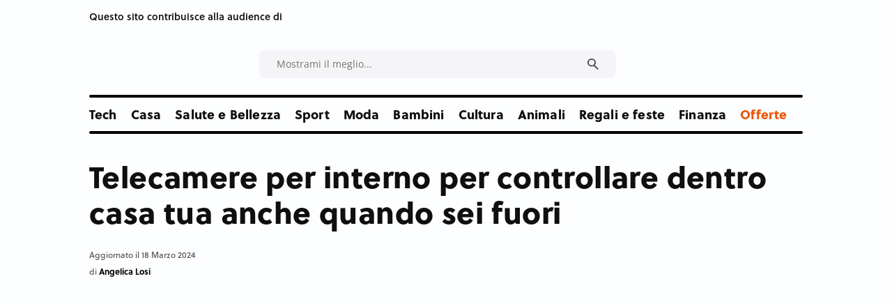

--- FILE ---
content_type: text/html;charset=UTF-8
request_url: https://www.consigli.it/migliori-telecamere-interno-casa
body_size: 60903
content:














































<!DOCTYPE html>
<html lang="it">
<head>
                
		<!-- Core Web Vitals optimized with Tuurbo.ai - Last SEO Sync: 30/1/2026 @ 5:21:48 -->
		<meta name="tuurbo-log" content="status=ready, env=production, version=v17.0.4, pageOptimizedAt=1769423681000">

		<meta name="tuurbo-js-loader" content="status=enabled">
		<script type="text/javascript">/** Tuurbo Loader© included, more info at: https://www.tuurbo.ai @license Copyright (C) Tuurbo Srl service owners - All Rights Reserved. Proprietary content. Unauthorized copying of this file, via any medium is prohibited */  "use strict";function _typeof(e){"@babel/helpers - typeof";return _typeof="function"==typeof Symbol&&"symbol"==typeof Symbol.iterator?function(e){return typeof e}:function(e){return e&&"function"==typeof Symbol&&e.constructor===Symbol&&e!==Symbol.prototype?"symbol":typeof e},_typeof(e)}function _createForOfIteratorHelper(n,i){var e="undefined"!=typeof Symbol&&n[Symbol.iterator]||n["@@iterator"];if(!e){if(Array.isArray(n)||(e=_unsupportedIterableToArray(n))||i&&n&&"number"==typeof n.length){e&&(n=e);var l=0,s=function(){};return{s:s,n:function(){return l>=n.length?{done:!0}:{done:!1,value:n[l++]}},e:function(e){throw e},f:s}}throw new TypeError("Invalid attempt to iterate non-iterable instance.\nIn order to be iterable, non-array objects must have a [Symbol.iterator]() method.")}var d,p=!0,c=!1;return{s:function(){e=e.call(n)},n:function(){var t=e.next();return p=t.done,t},e:function(e){c=!0,d=e},f:function(){try{p||null==e["return"]||e["return"]()}finally{if(c)throw d}}}}function _toConsumableArray(e){return _arrayWithoutHoles(e)||_iterableToArray(e)||_unsupportedIterableToArray(e)||_nonIterableSpread()}function _nonIterableSpread(){throw new TypeError("Invalid attempt to spread non-iterable instance.\nIn order to be iterable, non-array objects must have a [Symbol.iterator]() method.")}function _unsupportedIterableToArray(e,r){if(e){if("string"==typeof e)return _arrayLikeToArray(e,r);var a={}.toString.call(e).slice(8,-1);return"Object"===a&&e.constructor&&(a=e.constructor.name),"Map"===a||"Set"===a?Array.from(e):"Arguments"===a||/^(?:Ui|I)nt(?:8|16|32)(?:Clamped)?Array$/.test(a)?_arrayLikeToArray(e,r):void 0}}function _iterableToArray(e){if("undefined"!=typeof Symbol&&null!=e[Symbol.iterator]||null!=e["@@iterator"])return Array.from(e)}function _arrayWithoutHoles(e){if(Array.isArray(e))return _arrayLikeToArray(e)}function _arrayLikeToArray(t,r){(null==r||r>t.length)&&(r=t.length);for(var o=0,i=Array(r);o<r;o++)i[o]=t[o];return i}function _regeneratorRuntime(){"use strict";function i(t){var a="function"==typeof t&&t.constructor;return!!a&&(a===n||"GeneratorFunction"===(a.displayName||a.name))}function l(a){var i,l;return function(t){i||(i={stop:function(){return l(t.a,2)},catch:function(){return t.v},abrupt:function(a,r){return l(t.a,s[a],r)},delegateYield:function(e,r,n){return i.resultName=r,l(t.d,_regeneratorValues(e),n)},finish:function(e){return l(t.f,e)}},l=function(e,a,r){t.p=i.prev,t.n=i.next;try{return e(a,r)}finally{i.next=t.n}}),i.resultName&&(i[i.resultName]=t.v,i.resultName=void 0),i.sent=t.v,i.next=t.n;try{return a.call(this,i)}finally{t.p=i.prev,t.n=i.next}}}var a=_regenerator(),r=a.m(_regeneratorRuntime),n=(Object.getPrototypeOf?Object.getPrototypeOf(r):r.__proto__).constructor,s={throw:1,return:2,break:3,continue:3};return(_regeneratorRuntime=function(){return{wrap:function(r,e,t,n){return a.w(l(r),e,t,n&&n.reverse())},isGeneratorFunction:i,mark:a.m,awrap:function(t,a){return new _OverloadYield(t,a)},AsyncIterator:_regeneratorAsyncIterator,async:function(a,r,e,t,n){return(i(r)?_regeneratorAsyncGen:_regeneratorAsync)(l(a),r,e,t,n)},keys:_regeneratorKeys,values:_regeneratorValues}})()}function _regeneratorValues(a){if(null!=a){var n=a["function"==typeof Symbol&&Symbol.iterator||"@@iterator"],t=0;if(n)return n.call(a);if("function"==typeof a.next)return a;if(!isNaN(a.length))return{next:function(){return a&&t>=a.length&&(a=void 0),{value:a&&a[t++],done:!a}}}}throw new TypeError(_typeof(a)+" is not iterable")}function _regeneratorKeys(a){var o=Object(a),n=[];for(var r in o)n.unshift(r);return function t(){for(;n.length;)if((r=n.pop())in o)return t.value=r,t.done=!1,t;return t.done=!0,t}}function _regeneratorAsync(i,n,e,r,t){var o=_regeneratorAsyncGen(i,n,e,r,t);return o.next().then(function(e){return e.done?e.value:o.next()})}function _regeneratorAsyncGen(a,r,e,t,o){return new _regeneratorAsyncIterator(_regenerator().w(a,r,e,t),o||Promise)}function _regeneratorAsyncIterator(a,l){function o(e,t,r,n){try{var i=a[e](t),s=i.value;return s instanceof _OverloadYield?l.resolve(s.v).then(function(e){o("next",e,r,n)},function(e){o("throw",e,r,n)}):l.resolve(s).then(function(e){i.value=e,r(i)},function(e){return o("throw",e,r,n)})}catch(e){n(e)}}var e;this.next||(_regeneratorDefine2(_regeneratorAsyncIterator.prototype),_regeneratorDefine2(_regeneratorAsyncIterator.prototype,"function"==typeof Symbol&&Symbol.asyncIterator||"@asyncIterator",function(){return this})),_regeneratorDefine2(this,"_invoke",function(a,t,n){function r(){return new l(function(t,e){o(a,n,t,e)})}return e=e?e.then(r,r):r()},!0)}function _regenerator(){function l(t,a,r,n){var o=a&&a.prototype instanceof s?a:s,i=Object.create(o.prototype);return _regeneratorDefine2(i,"_invoke",function(t,a,r){function n(t,a){for(s=t,v=a,e=0;!E&&h&&!r&&e<b.length;e++){var r,n=b[e],u=p.p,c=n[2];3<t?(r=c===a)&&(v=n[(s=n[4])?5:(s=3,3)],n[4]=n[5]=g):n[0]<=u&&((r=2>t&&u<n[1])?(s=0,p.v=a,p.n=n[1]):u<c&&(r=3>t||n[0]>a||a>c)&&(n[4]=t,n[5]=a,p.n=c,s=0))}if(r||1<t)return m;throw E=!0,a}var l,s,v,h=0,b=r||[],E=!1,p={p:0,n:0,v:g,a:n,f:n.bind(g,4),d:function a(e,t){return l=e,s=0,v=g,p.n=t,m}};return function(r,i,d){if(1<h)throw TypeError("Generator is already running");for(E&&1===i&&n(i,d),s=i,v=d;(e=2>s?g:v)||!E;){l||(s?3>s?(1<s&&(p.n=-1),n(s,v)):p.n=v:p.v=v);try{if(h=2,l){if(s||(r="next"),e=l[r]){if(!(e=e.call(l,v)))throw TypeError("iterator result is not an object");if(!e.done)return e;v=e.value,2>s&&(s=0)}else 1===s&&(e=l["return"])&&e.call(l),2>s&&(v=TypeError("The iterator does not provide a '"+r+"' method"),s=1);l=g}else if((e=(E=0>p.n)?v:t.call(a,p))!==m)break}catch(e){l=g,s=1,v=e}finally{h=1}}return{value:e,done:E}}}(t,r,n),!0),i}function s(){}function d(){}function p(){}function y(t){return Object.setPrototypeOf?Object.setPrototypeOf(t,p):(t.__proto__=p,_regeneratorDefine2(t,n,"GeneratorFunction")),t.prototype=Object.create(o),t}var g,e,i="function"==typeof Symbol?Symbol:{},r=i.iterator||"@@iterator",n=i.toStringTag||"@@toStringTag",m={};e=Object.getPrototypeOf;var a=[][r]?e(e([][r]())):(_regeneratorDefine2(e={},r,function(){return this}),e),o=p.prototype=s.prototype=Object.create(a);return d.prototype=p,_regeneratorDefine2(o,"constructor",p),_regeneratorDefine2(p,"constructor",d),d.displayName="GeneratorFunction",_regeneratorDefine2(p,n,"GeneratorFunction"),_regeneratorDefine2(o),_regeneratorDefine2(o,n,"Generator"),_regeneratorDefine2(o,r,function(){return this}),_regeneratorDefine2(o,"toString",function(){return"[object Generator]"}),(_regenerator=function e(){return{w:l,m:y}})()}function _regeneratorDefine2(a,e,r,n){var l=Object.defineProperty;try{l({},"",{})}catch(t){l=0}_regeneratorDefine2=function t(a,e,r,n){if(e)l?l(a,e,{value:r,enumerable:!n,configurable:!n,writable:!n}):a[e]=r;else{var i=function e(t,r){_regeneratorDefine2(a,t,function(a){return this._invoke(t,r,a)})};i("next",0),i("throw",1),i("return",2)}},_regeneratorDefine2(a,e,r,n)}function _OverloadYield(t,e){this.v=t,this.k=e}function asyncGeneratorStep(l,n,t,e,r,o,a){try{var s=l[o](a),i=s.value}catch(e){return void t(e)}s.done?n(i):Promise.resolve(i).then(e,r)}function _asyncToGenerator(i){return function(){var n=this,t=arguments;return new Promise(function(e,r){function o(t){asyncGeneratorStep(s,e,r,o,l,"next",t)}function l(t){asyncGeneratorStep(s,e,r,o,l,"throw",t)}var s=i.apply(n,t);o(void 0)})}}function _defineProperties(a,e){for(var r,n=0;n<e.length;n++)r=e[n],r.enumerable=r.enumerable||!1,r.configurable=!0,"value"in r&&(r.writable=!0),Object.defineProperty(a,_toPropertyKey(r.key),r)}function _createClass(a,e,r){return e&&_defineProperties(a.prototype,e),r&&_defineProperties(a,r),Object.defineProperty(a,"prototype",{writable:!1}),a}function _classCallCheck(e,t){if(!(e instanceof t))throw new TypeError("Cannot call a class as a function")}function _defineProperty(a,e,n){return(e=_toPropertyKey(e))in a?Object.defineProperty(a,e,{value:n,enumerable:!0,configurable:!0,writable:!0}):a[e]=n,a}function _toPropertyKey(e){var t=_toPrimitive(e,"string");return"symbol"==_typeof(t)?t:t+""}function _toPrimitive(a,t){if("object"!=_typeof(a)||!a)return a;var r=a[Symbol.toPrimitive];if(void 0!==r){var e=r.call(a,t||"default");if("object"!=_typeof(e))return e;throw new TypeError("@@toPrimitive must return a primitive value.")}return("string"===t?String:Number)(a)}console.clear=function(){};var tuurboLoaderRequestAnimationFrame=requestAnimationFrame||mozRequestAnimationFrame||webkitRequestAnimationFrame||msRequestAnimationFrame||oRequestAnimationFrame;tuurboLoaderRequestAnimationFrame||(function(){var e=0;window.requestAnimationFrame=function(t){var a=Math.max,r=new Date().getTime(),n=a(0,16-(r-e)),o=window.setTimeout(function(){t(r+n)},n);return e=r+n,o}}(),tuurboLoaderRequestAnimationFrame=window.requestAnimationFrame);var READYSTATE=_createClass(function e(){_classCallCheck(this,e)});_defineProperty(READYSTATE,"LOADING","loading"),_defineProperty(READYSTATE,"INTERACTIVE","interactive"),_defineProperty(READYSTATE,"COMPLETE","complete"),_defineProperty(READYSTATE,"LOADED","loaded");var TuurboLoader=function(){function TuurboLoader(){var e=this;_classCallCheck(this,TuurboLoader),_defineProperty(this,"nativeWindowLoadInit",!1),_defineProperty(this,"nativeDOMContentLoadedInit",!1),_defineProperty(this,"loaderInit",!1),_defineProperty(this,"simulatedReadyState",READYSTATE.LOADING),_defineProperty(this,"autoLoadTimeout",void 0),_defineProperty(this,"triggerEvents",["keydown","mousedown","mousemove","touchmove","touchstart","touchend","wheel"]),_defineProperty(this,"scriptsStack",{renderBlock:[],async:[],defer:[]}),_defineProperty(this,"nativeVanillaElement",{removeChild:Element.prototype.removeChild,insertBefore:Element.prototype.insertBefore,appendChild:Element.prototype.appendChild,addEventListener:Element.prototype.addEventListener,attachEvent:Element.prototype.attachEvent||void 0}),_defineProperty(this,"initTuurboLoader",function(){}),_defineProperty(this,"_isJQueryReadyHold",!1),_defineProperty(this,"_jQueryReadyPerformed",!1),console.time("Total time until native window \"DOMContentLoaded\" event"),console.time("Total time until native window \"Load\" event"),TuurboLoader.log(TuurboLoader.TUURBO_LOGO,"logo"),TuurboLoader.log(TuurboLoader.WELCOME_MESSAGE,"brand"),this.onNativeDOMContentLoaded(_asyncToGenerator(_regeneratorRuntime().mark(function t(){return _regeneratorRuntime().wrap(function a(t){for(;1;)switch(t.prev=t.next){case 0:if(e._isAgentLighthouse()){t.next=6;break}return TuurboLoader.isBrowserSupportWebP()?e._activeLCPImage("CACHED_ONLY"):e._activeLCPImage("ALL"),console.timeEnd("Total time until native window \"DOMContentLoaded\" event"),t.next=5,e._updateScriptsStack();case 5:e._preloadResource(e.scriptsStack.renderBlock);case 6:case"end":return t.stop()}},t)}))),this.onNativeWindowLoad(_asyncToGenerator(_regeneratorRuntime().mark(function t(){var a;return _regeneratorRuntime().wrap(function r(t){for(;1;)switch(t.prev=t.next){case 0:return console.timeEnd("Total time until native window \"Load\" event"),t.next=3,TuurboLoader.waitingForNextFrame();case 3:a=TuurboLoader.DELAY_TIMING.DESKTOP,e._isAgentMobile()&&(a=TuurboLoader.DELAY_TIMING.MOBILE),e._isAgentLighthouse()&&TuurboLoader.DELAY_TIMING.LIGHTHOUSE&&(a=TuurboLoader.DELAY_TIMING.LIGHTHOUSE),e.initTuurboLoader=e.run.bind(e),window.addEventListener&&e.triggerEvents.forEach(function(t){window.addEventListener(t,e.initTuurboLoader,{passive:!0})}),e.autoLoadTimeout=setTimeout(e.initTuurboLoader,a);case 9:case"end":return t.stop()}},t)})))}return _createClass(TuurboLoader,[{key:"run",value:function(){function e(){return t.apply(this,arguments)}var t=_asyncToGenerator(_regeneratorRuntime().mark(function e(){var t=this;return _regeneratorRuntime().wrap(function a(e){for(;1;)switch(e.prev=e.next){case 0:if(this.loaderInit){e.next=23;break}return this.loaderInit=!0,this._proxyBrowserReadyState(),clearTimeout(this.autoLoadTimeout),this.triggerEvents.forEach(function(e){window.removeEventListener(e,t.initTuurboLoader,{passive:!0})}),this._proxyBrowserReadyState(),this._proxyScriptsInsert(),TuurboLoader.log("Window is "+document.readyState+" ","default"),this._useOptimizedVersionOfDocumentWrite(),TuurboLoader.log(this.scriptsStack,"info"),e.next=12,this.loadScripts(this.scriptsStack.renderBlock,"render-block");case 12:return this._restoreProxyPrototypes(),this._onLoaderLoad(),this._preloadResource([].concat(_toConsumableArray(this.scriptsStack.defer),_toConsumableArray(this.scriptsStack.async)),"Async-Defer"),TuurboLoader._doAsyncTask(_asyncToGenerator(_regeneratorRuntime().mark(function e(){return _regeneratorRuntime().wrap(function a(e){for(;1;)switch(e.prev=e.next){case 0:return e.next=2,t.loadScripts(t.scriptsStack.async,"async",function(){t.updateLazyload()});case 2:case"end":return e.stop()}},e)})),1),e.next=18,this._simulateStateBeforeDeferScriptsActivation();case 18:return e.next=20,this.loadScripts(this.scriptsStack.defer,"defer");case 20:return e.next=22,this._simulateStateAfterDeferScriptsActivation();case 22:this._loadStylesheetsNow();case 23:case"end":return e.stop()}},e,this)}));return e}()},{key:"onNativeWindowLoad",value:function t(e){var a=this,r=function t(){a.nativeWindowLoadInit||(a.nativeWindowLoadInit=!0,e())};this.nativeVanillaElement.addEventListener?this.nativeVanillaElement.addEventListener.apply(window,["load",r,{passive:!0}]):this.nativeVanillaElement.attachEvent?this.nativeVanillaElement.attachEvent.apply(window,["onload",r]):this.waitUntilReadyState(r,READYSTATE.COMPLETE,!1)}},{key:"onNativeDOMContentLoaded",value:function t(e){var a=this,r=function t(){a.nativeDOMContentLoadedInit||(a.nativeDOMContentLoadedInit=!0,e())};this.nativeVanillaElement.addEventListener?this.nativeVanillaElement.addEventListener.apply(document,["DOMContentLoaded",r,{passive:!0}]):this.nativeVanillaElement.attachEvent?this.nativeVanillaElement.attachEvent.apply(document,["onload",r]):this.waitUntilReadyState(r,READYSTATE.INTERACTIVE,!1)}},{key:"loadScripts",value:function(){function e(e){return t.apply(this,arguments)}var t=_asyncToGenerator(_regeneratorRuntime().mark(function t(e){var a,r,n,o,l,s,d,p=arguments;return _regeneratorRuntime().wrap(function i(t){for(;1;)switch(t.prev=t.next){case 0:a=1<p.length&&void 0!==p[1]?p[1]:"",r=2<p.length&&void 0!==p[2]?p[2]:function(){},console.time("Loading time for "+(a?a+" ":"")+"scripts"),n=[],o=0;case 5:if(!(o<e.length)){t.next=36;break}if(t.prev=6,l=e[o],s=l.getAttribute(TuurboLoader.ATTRIBUTES.originSrc),s){t.next=15;break}return TuurboLoader.log("Loading inline script ("+o+"/"+e.length+")","info"),t.next=13,this._addInlineScript(l);case 13:return this._delayJQueryDocumentReady(),t.abrupt("continue",33);case 15:if(TuurboLoader.log("Loading script: "+s+" ("+o+"/"+e.length+")","info"),d=l.getAttribute(TuurboLoader.ATTRIBUTES.originType)||"text/javascript",l.setAttribute("type",d),l.setAttribute("src",s),l.hasAttribute("async")){t.next=27;break}return t.next=22,this._waitForScriptParsing(l);case 22:return t.next=24,TuurboLoader.waitingForNextFrame();case 24:this._delayJQueryDocumentReady(),t.next=28;break;case 27:n.push(this._waitForScriptParsing(l));case 28:t.next=33;break;case 30:t.prev=30,t.t0=t["catch"](6),TuurboLoader.log(t.t0.message,"info");case 33:o++,t.next=5;break;case 36:return TuurboLoader._doAsyncTask(_asyncToGenerator(_regeneratorRuntime().mark(function e(){return _regeneratorRuntime().wrap(function t(e){for(;1;)switch(e.prev=e.next){case 0:return e.next=2,Promise.all(n);case 2:r&&"function"==typeof r&&r();case 3:case"end":return e.stop()}},e)})),1),document.querySelector("body").classList.add("js-loaded"),console.timeEnd("Loading time for "+(a?a+" ":"")+"scripts"),t.abrupt("return",!0);case 40:case"end":return t.stop()}},t,this,[[6,30]])}));return e}()},{key:"onReadyStateInteractive",value:function e(){var t=0<arguments.length&&arguments[0]!==void 0?arguments[0]:function(){};this.onReadyState(t,READYSTATE.INTERACTIVE)}},{key:"onReadyStateComplete",value:function e(){var t=0<arguments.length&&arguments[0]!==void 0?arguments[0]:function(){};this.onReadyState(t,READYSTATE.COMPLETE)}},{key:"onReadyState",value:function e(){var t=this,a=0<arguments.length&&arguments[0]!==void 0?arguments[0]:function(){},r=1<arguments.length&&arguments[1]!==void 0?arguments[1]:READYSTATE.COMPLETE,n=function e(){t._isReadyState(r)&&(a(),document.removeEventListener("simulatedReadyStateChange",n))};document.addEventListener("simulatedReadyStateChange",n,{passive:!0})}},{key:"waitUntilReadyState",value:function t(e){var a=this,r=1<arguments.length&&arguments[1]!==void 0?arguments[1]:READYSTATE.COMPLETE,n=!(2<arguments.length&&arguments[2]!==void 0)||arguments[2],o=function t(){return a._isReadyState(r,n)?void e():void requestAnimationFrame(o)};o()}},{key:"_isReadyState",value:function t(e){var a=!(1<arguments.length&&void 0!==arguments[1])||arguments[1],r=document.readyState;return a&&(r=this.simulatedReadyState||document.readyState),r===e||r===READYSTATE.COMPLETE||r===READYSTATE.LOADED}},{key:"_waitImagesLoad",value:function(){function e(e){return t.apply(this,arguments)}var t=_asyncToGenerator(_regeneratorRuntime().mark(function t(e){var a,r=this;return _regeneratorRuntime().wrap(function n(t){for(;1;)switch(t.prev=t.next){case 0:if(e&&Array.isArray(e)){t.next=2;break}return t.abrupt("return",Promise.resolve());case 2:return a=50,t.abrupt("return",new Promise(function(t){var n,o=!0,i=_createForOfIteratorHelper(e);try{for(i.s();!(n=i.n()).done;){var l=n.value;l.complete||(o=!1)}}catch(e){i.e(e)}finally{i.f()}o?t(!0):setTimeout(_asyncToGenerator(_regeneratorRuntime().mark(function a(){return _regeneratorRuntime().wrap(function n(a){for(;1;)switch(a.prev=a.next){case 0:return a.next=2,r._waitImagesLoad(e);case 2:t(!0);case 3:case"end":return a.stop()}},a)})),a)}));case 4:case"end":return t.stop()}},t)}));return e}()},{key:"_activeLCPImage",value:function(){function e(){return t.apply(this,arguments)}var t=_asyncToGenerator(_regeneratorRuntime().mark(function e(){var t,a,r,n,o,i,l,s=arguments;return _regeneratorRuntime().wrap(function d(e){for(;1;)switch(e.prev=e.next){case 0:if(t=0<s.length&&void 0!==s[0]?s[0]:"ALL",this._activeCarouselWithLCPImages(),"ALL"===t||"CACHED_ONLY"===t){e.next=4;break}return e.abrupt("return");case 4:if(TuurboLoader.debug&&TuurboLoader.log("Active LCP Images - "+t),a=document.querySelectorAll(".tb-lazyload-lcp-image"),"ALL"!==t){e.next=9;break}return e.next=9,this._waitImagesLoad(a);case 9:r=_createForOfIteratorHelper(a),e.prev=10,r.s();case 12:if((n=r.n()).done){e.next=51;break}if(o=n.value,!o.lcpDownloaded){e.next=16;break}return e.abrupt("continue",49);case 16:if(i=o.getAttribute("data-tb-lcp-src"),"IMG"!==o.tagName){e.next=30;break}if(!i){e.next=29;break}if(!TuurboLoader.isImageCached(i)){e.next=23;break}return o.lcpDownloaded=!0,o.setAttribute("src",i),e.abrupt("continue",49);case 23:if("CACHED_ONLY"!==t){e.next=25;break}return e.abrupt("continue",49);case 25:return e.next=27,TuurboLoader.preloadImage(i);case 27:o.lcpDownloaded=!0,o.setAttribute("src",i);case 29:return e.abrupt("continue",49);case 30:if(l=o.getAttribute("data-tb-lcp-style"),!i){e.next=49;break}if(!TuurboLoader.isImageCached(i)){e.next=40;break}if(o.lcpDownloaded=!0,o.removeAttribute("style"),!l){e.next=38;break}return o.setAttribute("style",l),e.abrupt("continue",49);case 38:return o.style.backgroundImage="url("+i+")",e.abrupt("continue",49);case 40:if("CACHED_ONLY"!==t){e.next=42;break}return e.abrupt("continue",49);case 42:return e.next=44,TuurboLoader.preloadImage(i);case 44:if(!l){e.next=48;break}return o.lcpDownloaded=!0,o.setAttribute("style",l),e.abrupt("continue",49);case 48:o.style.backgroundImage="url("+i+")";case 49:e.next=12;break;case 51:e.next=56;break;case 53:e.prev=53,e.t0=e["catch"](10),r.e(e.t0);case 56:return e.prev=56,r.f(),e.finish(56);case 59:case"end":return e.stop()}},e,this,[[10,53,56,59]])}));return e}()},{key:"_activeCarouselWithLCPImages",value:function e(){if(window.location.href.startsWith("https://www.webpet.it/")){var t=document.querySelector(".js-qv-product-images li:first-child > img");if(t&&t.hasAttribute("data-image-medium-src")){var a=t.getAttribute("data-image-medium-src"),r=document.querySelector(".js-qv-product-cover");r.setAttribute("class","js-qv-product-cover"),r.setAttribute("src",a)}}}},{key:"_delayJQueryDocumentReady",value:function e(){var t=this,a=window.$||window.jQuery;a&&a.hasOwnProperty("holdReady")&&(this._isJQueryReadyHold||(this._isJQueryReadyHold=!0,a.holdReady(!0),this.onReadyStateComplete(function(){t._jQueryReadyPerformed||(t._jQueryReadyPerformed=!0,a.holdReady(!1))})))}},{key:"_onLoaderLoad",value:function e(){var t=0<arguments.length&&arguments[0]!==void 0?arguments[0]:function(){};TuurboLoader.trigger(window,"onTuurboLoaderWindowLoaded"),t()}},{key:"_isAgentMobile",value:function e(){return"ontouchstart"in document.documentElement}},{key:"_isAgentLighthouse",value:function e(){try{if(/HeadlessChrome/.test(window.navigator.userAgent))return!0;if(33===eval.toString().length&&!window.chrome)return!0;if(navigator.webdriver)return!0;var t=navigator.appVersion;if(/headless/i.test(t))return!0;if(window&&window.navigator&&window.navigator.userAgent&&this._userAgentIsLighthouse(window.navigator.userAgent))return!0;if(navigator&&navigator.userAgent&&this._userAgentIsLighthouse(navigator.userAgent))return!0}catch(t){TuurboLoader.log(t.message,info)}return!1}},{key:"_userAgentIsLighthouse",value:function t(e){return!!e&&(e=e.toLowerCase(),!(0<=e.indexOf("instagram")||0<=e.indexOf("samsung"))&&(0<=e.toLowerCase().indexOf("lighthouse")||0<=e.indexOf("Chrome-Lighthouse")||0<=e.toLowerCase().indexOf("moto g power")))}},{key:"_restoreProxyPrototypes",value:function e(){Node.prototype.insertBefore=this.nativeVanillaElement.insertBefore}},{key:"_proxyScriptsInsert",value:function e(){function t(e,t,a,r){var n="The node before which the new node is to be inserted is not a child of this node";if(0<=e.indexOf("The node before which the new node is to be inserted is not a child of this node")&&r&&r[0]&&r[0].getAttribute("src")){var o=r[0].getAttribute("src");console.warn("The node before which the new node is to be inserted is not a child of this node. The script "+o+" did not load correctly.")}}var a=this,r={apply:function o(e,r,n){var i=n[0]&&n[0].tagName&&"SCRIPT"===n[0].tagName.toUpperCase();return i?"audiweb-action"===n[0].getAttribute("id")?Reflect.apply(e,r,n):!1===n[0].async?Reflect.apply(e,r,n):void a.onReadyStateComplete(function(){try{Reflect.apply(e,r,n)}catch(a){var a=a.name,o=a.message;t(o,e,r,n)}}):Reflect.apply(e,r,n)}};Node.prototype.insertBefore=new Proxy(Node.prototype.insertBefore,r);var n={apply:function r(e,t,a){return a&&a[0]&&"STYLE"===a[0].tagName&&a[0].getAttribute("css-type")?void 0:Reflect.apply(e,t,a)}};Node.prototype.removeChild=new Proxy(Node.prototype.removeChild,n)}},{key:"_proxyBrowserReadyState",value:function e(){var t=this;try{Object.defineProperty(document,"readyState",{get:function e(){return t.simulatedReadyState}})}catch(t){}}},{key:"_preloadResource",value:function e(){var t=this,a=0<arguments.length&&arguments[0]!==void 0?arguments[0]:[],r=1<arguments.length&&arguments[1]!==void 0?arguments[1]:"Render-Block";console.time("Loading time for "+r+" preload phase");var n=document.createDocumentFragment();a.forEach(function(e){var a=e.hasAttribute("src")||e.hasAttribute(TuurboLoader.ATTRIBUTES.originSrc);if(a){var o=e.getAttribute("src")||e.getAttribute(TuurboLoader.ATTRIBUTES.originSrc),i=document.createElement("link");i.href=o,i.rel="preload",i.as="script",i.setAttribute("data-plpreload","1"),i.setAttribute("data-plpreload-type",r),t.nativeVanillaElement.appendChild.apply(n,[i])}}),this.nativeVanillaElement.appendChild.apply(document.head,[n]),console.timeEnd("Loading time for "+r+" preload phase")}},{key:"_getBrowserExecutionInformation",value:function t(e){var a=1<arguments.length&&arguments[1]!==void 0?arguments[1]:void 0,r=e.getAttribute("src")||e.getAttribute(TuurboLoader.ATTRIBUTES.originSrc)||"INLINE_SCRIPT",n=e.getAttribute(TuurboLoader.ATTRIBUTES.originType)||"",o=e.getAttribute("type")||"",i="module"===n.toLowerCase()||"module"===o.toLowerCase(),l=!e.hasAttribute("src")&&!e.hasAttribute(TuurboLoader.ATTRIBUTES.originSrc);e.hasAttribute("data-cfasync")&&("false"===e.getAttribute("data-cfasync")&&e.removeAttribute("async"),e.removeAttribute("data-cfasync"));var s=!l&&e.hasAttribute("async"),d=!s&&(i||e.hasAttribute("defer")&&!l),p=!s&&!d;return{pos:a,source:r,isInlineScript:l,isAsync:s,isDefer:d,isModule:i,isRenderBlock:p}}},{key:"_loadStylesheetsNow",value:function(){function e(){return t.apply(this,arguments)}var t=_asyncToGenerator(_regeneratorRuntime().mark(function e(){var t,a;return _regeneratorRuntime().wrap(function r(e){for(;1;)switch(e.prev=e.next){case 0:for(console.time("Load Stylesheets"),t=document.querySelectorAll("link[rel=\"delay\"],style[rel=\"delay\"]"),a=0;a<t.length;a++)t[a].setAttribute("media",t[a].getAttribute("data-tb-media")),t[a].setAttribute("rel","stylesheet");console.timeEnd("Load Stylesheets");case 4:case"end":return e.stop()}},e)}));return e}()},{key:"_useOptimizedVersionOfDocumentWrite",value:function t(){var a=new Map;document.write=document.writeln=function(e){var t=document.currentScript,n=document.createRange(),i=t.parentElement,r=a.get(t);void 0===r&&(r=t.nextSibling,a.set(t,r));var l=document.createDocumentFragment();n.setStart(l,0),l.appendChild(n.createContextualFragment(e)),i.insertBefore(l,r)}}},{key:"_setReadyState",value:function t(e){this.simulatedReadyState=e,document.simulatedReadyState=e,this.previousReadyState!==e&&(this.previousReadyState=e,TuurboLoader.trigger(document,"simulatedReadyStateChange",{simulatedReadyState:e}))}},{key:"_simulateStateBeforeDeferScriptsActivation",value:function(){function e(){return t.apply(this,arguments)}var t=_asyncToGenerator(_regeneratorRuntime().mark(function e(){return _regeneratorRuntime().wrap(function t(e){for(;1;)switch(e.prev=e.next){case 0:return this._setReadyState(READYSTATE.INTERACTIVE),TuurboLoader.log("Window is "+document.readyState+" ","default"),e.next=4,TuurboLoader.trigger(document,"readystatechange");case 4:this.updateLazyload();case 5:case"end":return e.stop()}},e,this)}));return e}()},{key:"interceptNetworkRequests",value:function t(e){var a=XMLHttpRequest.prototype.open,r=-1!==a.toString().indexOf("native code");r&&(XMLHttpRequest.prototype.open=function(){return e.onOpen&&e.onOpen(this,arguments),a.apply(this,arguments)});var n=window.fetch||"",o=-1!==n.toString().indexOf("native code");return o&&(window.fetch=function(){try{e.onFetch&&e.onFetch(arguments)}catch(e){console.log(e)}return n.apply(this,arguments)}),e}},{key:"resetPrestashopCart",value:function e(){window.prestashop&&window.prestashop.emit("updateCart",{resp:{cart:"test-data"}})}},{key:"updateLazyload",value:function e(){"undefined"!=typeof window.TuurboLazyLoadInstance&&window.TuurboLazyLoadInstance&&(window.location.href.match("blowhammer")?window.TuurboLazyLoadInstance.loadAll():window.TuurboLazyLoadInstance.update())}},{key:"elementorEvents",value:function e(){var t=this.updateLazyload,a="undefined"!=typeof jQuery;a?(jQuery(window).on("elementor/frontend/init",function(){console.log("Frontend Init Elementor event"),t()}),jQuery(document).on("elementor/popup/show",function(){console.log("Popup Show Elementor event"),t()})):(document.addEventListener("elementor/frontend/init",t),document.addEventListener("elementor/popup/show",t))}},{key:"_simulateStateAfterDeferScriptsActivation",value:function(){function e(){return t.apply(this,arguments)}var t=_asyncToGenerator(_regeneratorRuntime().mark(function e(){return _regeneratorRuntime().wrap(function t(e){for(;1;)switch(e.prev=e.next){case 0:return e.next=2,TuurboLoader.trigger(document,"DOMContentLoaded");case 2:return e.next=4,TuurboLoader.trigger(window,"DOMContentLoaded");case 4:return this._setReadyState(READYSTATE.COMPLETE),e.next=7,TuurboLoader.trigger(document,"readystatechange");case 7:return e.next=9,TuurboLoader.trigger(document,"load");case 9:return e.next=11,TuurboLoader.trigger(window,"load");case 11:return TuurboLoader.log("\u26A1 Window is\uFE0F "+document.readyState+" ","warning"),e.next=14,TuurboLoader.waitingForNextFrame();case 14:return this.handleCustomEvents(),e.next=17,TuurboLoader.waitingForNextFrame();case 17:case"end":return e.stop()}},e,this)}));return e}()},{key:"slickReset",value:function e(){var t=["www.utekvision.com"],a=t.some(function(e){return window.location.href.includes(e)});if(a||document.querySelectorAll(".slick-slider").forEach(function(e){e&&"object"===_typeof(e.slick)&&"function"==typeof e.slick.refresh&&e.slick.refresh()}),"https://farmamia.net/"===window.location.href||"https://farmamia.net"===window.location.href){var r=document.querySelector("#mp-list-items-1");r&&(r.style.height="auto")}}},{key:"_updateScriptsStack",value:function(){function e(){return t.apply(this,arguments)}var t=_asyncToGenerator(_regeneratorRuntime().mark(function e(){var t,a,r,n=this;return _regeneratorRuntime().wrap(function o(e){for(;1;)switch(e.prev=e.next){case 0:return e.next=2,TuurboLoader.waitingForNextFrame();case 2:return t={renderBlock:[],async:[],defer:[]},a="script[type=\""+TuurboLoader.ATTRIBUTES.type+"\"]",r=document.querySelectorAll(a),r.forEach(function(e,a){var r=n._getBrowserExecutionInformation(e,a);return e.plExecutionInformation=r,r.isAsync?void t.async.push(e):r.isDefer?void t.defer.push(e):void t.renderBlock.push(e)}),this.scriptsStack=t,e.abrupt("return",t);case 8:case"end":return e.stop()}},e,this)}));return e}()},{key:"_addInlineScript",value:function(){function e(e){return t.apply(this,arguments)}var t=_asyncToGenerator(_regeneratorRuntime().mark(function t(e){var a=this;return _regeneratorRuntime().wrap(function r(t){for(;1;)switch(t.prev=t.next){case 0:return t.abrupt("return",new Promise(function(){var t=_asyncToGenerator(_regeneratorRuntime().mark(function r(t){var n,o;return _regeneratorRuntime().wrap(function i(r){for(;1;)switch(r.prev=r.next){case 0:if(n=document.createElement("script"),_toConsumableArray(e.attributes).forEach(function(t){n.setAttribute(t.nodeName,t.nodeValue)}),o=e.getAttribute(TuurboLoader.ATTRIBUTES.originType),n.setAttribute("type",o),!n.hasAttribute("src")){r.next=9;break}return r.next=7,a._waitForScriptParsing(n);case 7:r.next=10;break;case 9:n.text=e.text;case 10:t(!0);try{e.parentNode.replaceChild(n,e)}catch(a){console.log(a),t(!0)}case 12:case"end":return r.stop()}},r)}));return function(e){return t.apply(this,arguments)}}()));case 1:case"end":return t.stop()}},t)}));return e}()},{key:"_waitForScriptParsing",value:function t(e){var a=this;return new Promise(function(t){try{var r=function e(){n||(n=!0,t(!0))},n=!1,o=e.hasAttribute("nomodule");if(o&&TuurboLoader.isBrowserSupportModuleImport())return void r();var i=e.hasAttribute("src")||e.hasAttribute("href");i?a.nativeVanillaElement.addEventListener?(a.nativeVanillaElement.addEventListener.apply(e,["load",r]),a.nativeVanillaElement.addEventListener.apply(e,["error",r])):a.nativeVanillaElement.attachEvent?(a.nativeVanillaElement.attachEvent.apply(e,["load",r]),a.nativeVanillaElement.attachEvent.apply(e,["error",r])):r():r(),setTimeout(function(){n||(console.warn("Very slow loading time (or internal error) for: "+e.getAttribute("src")),r())},5e3)}catch(e){TuurboLoader.log(e.message,"info"),t(!0)}})}},{key:"collapsibleComponentReset",value:function e(){function t(e){var t=new IntersectionObserver(function(t,a){t.forEach(function(t){t.isIntersecting&&(setTimeout(function(){if(e.toggle&&"function"==typeof e.setTransitions){var t="true"===e.toggle.getAttribute("aria-expanded");e.setTransitions(t)}},100),a.unobserve(t.target))})},{threshold:.1});t.observe(e)}var a=document.querySelectorAll("collapsible-row-root");0===a.length||a.forEach(function(e){return t(e)})}},{key:"handleCustomEvents",value:function e(){var t=this;if("function"==typeof window.checkBrowserCompatibility&&(window.checkBrowserCompatibility=function(){console.log("checkBrowserCompatibility function is disabled")}),window.location.href.match("genny.com")||window.location.href.match("stagingbox.site")){var a=function e(){var t=document.getElementsByClassName("ec-gtm-cookie-directive");if(1<t.length)for(var a,r=Array.from(t),n=0;n<r.length-1;n++)a=r[n],a&&a.parentNode&&a.parentNode.removeChild(a)},r=function e(){function t(e){e.classList.add("_hover"),document.body.classList.add("atv-myaccount"),document.querySelector(".login-form").style.transform="translateX(0) translateY(0%)"}function a(){document.body.classList.remove("atv-myaccount"),document.querySelector(".login-form").style.transform="translateX(0) translateY(100%)"}document.body.addEventListener("click",function(t){var e=t.target.closest("#close-myaccount");e&&a()}),document.body.addEventListener("click",function(a){var e=a.target.closest(".hide-desktop.trigger-register-popup");e&&(t(e),setTimeout(function(){t(e)},500),setTimeout(function(){t(e)},2e3))},!0),document.body.addEventListener("click",function(t){var e=t.target.closest("#html-body > div.page-wrapper > footer > div > div > div.middle-footer > div > div > div:nth-child(4) > p:nth-child(1) > a");if(e){var a=document.getElementById("newsletter-popup");if(a){var r=new CustomEvent("openModal");a.dispatchEvent(r)}}},!0)};setTimeout(function(){try{r(),a()}catch(t){console.warn(t)}},1e3)}this.elementorEvents(),TuurboLoader.trigger(window,"resize"),this.slickReset(),this.resetPrestashopCart(),TuurboLoader._doAsyncTask(function(){try{t.slickReset(),TuurboLoader.trigger(window,"resize"),setTimeout(function(){t.updateLazyload(),t.slickReset(),t.collapsibleComponentReset(),t.resetPrestashopCart(),TuurboLoader.trigger(window,"resize")},500),setTimeout(function(){TuurboLoader.trigger(window,"resize"),t.slickReset(),t.updateLazyload(),t.resetPrestashopCart()},1e3),setTimeout(function(){t.updateLazyload()},5e3)}catch(e){console.error(e)}}),TuurboLoader._doAsyncTask(function(){TuurboLoader._existMethodInWindow("fusionInitPostFlexSlider")&&window.fusionInitPostFlexSlider(),TuurboLoader._existMethodInWindow("initAvadaWoocommerProductGallery")&&(window.initAvadaWoocommerProductGallery(),TuurboLoader._doAsyncTask(function(){var e=document.querySelector(".avada-product-gallery-thumbs-wrapper");e&&(e.style.height="100px")},500))},500)}}],[{key:"preloadImage",value:function(){function e(e){return t.apply(this,arguments)}var t=_asyncToGenerator(_regeneratorRuntime().mark(function t(e){return _regeneratorRuntime().wrap(function a(t){for(;1;)switch(t.prev=t.next){case 0:return t.abrupt("return",new Promise(function(t){var a=new Image;a.onload=t,a.onerror=t,a.src=e}));case 1:case"end":return t.stop()}},t)}));return e}()},{key:"testConnectionRtt",value:function e(){var t=navigator.connection,a=t?t.rtt:void 0;return void 0!==a&&0===a}},{key:"isBrowserSupportModuleImport",value:function isBrowserSupportModuleImport(){try{return eval("try { import('foo').catch(() => {}); } catch (e) { }"),!0}catch(t){}return!1}},{key:"isBrowserSupportWebP",value:function e(){var t=document.createElement("canvas");return!!(t.getContext&&t.getContext("2d"))&&0===t.toDataURL("image/webp").indexOf("data:image/webp")}},{key:"isImageCached",value:function t(e){var a=new Image;return a.src=e,a.complete}},{key:"log",value:function t(e){var a=1<arguments.length&&void 0!==arguments[1]?arguments[1]:"default";if(TuurboLoader.debug||"info"!==a)return(a=a||"black","brand"===a)?void console.log("%c"+e,"background: #eaffe1; color: #000; font-size: 11px; font-weight:bold;"):"logo"===a?void console.log("%c"+e,"background: #fff; color: #3f85f6; font-size: 11px; font-weight:bold;"):(a="success"===a?"Green":"info"===a?"DodgerBlue":"error"===a?"Red":"warning"===a?"Orange":"default"===a?"default":"Green","string"==typeof e?"default"===a?void console.log("%c"+e,"background: #000; color: #bada55; font-size: 13px;"):"warning"===a||"Orange"===a?void console.log("%c"+e,"background: #000; color: #ffa500; font-size: 13px;"):void console.log("%c"+e,"color:"+a):void console.log(e))}},{key:"waitingForNextFrame",value:function e(){return new Promise(function(e){try{tuurboLoaderRequestAnimationFrame(e)}catch(t){TuurboLoader.log(t.message,"info"),e()}})}},{key:"trigger",value:function(){function e(e,a){return t.apply(this,arguments)}var t=_asyncToGenerator(_regeneratorRuntime().mark(function a(e,t){var r,n,o=arguments;return _regeneratorRuntime().wrap(function i(a){for(;1;)switch(a.prev=a.next){case 0:return r=2<o.length&&void 0!==o[2]?o[2]:null,a.next=3,TuurboLoader.waitingForNextFrame();case 3:return"function"==typeof Event?r?n=new CustomEvent(t,{detail:r}):n=new Event(t):(n=document.createEvent("Event"),n.initEvent(t,!0,!0)),a.abrupt("return",e.dispatchEvent(n));case 5:case"end":return a.stop()}},a)}));return e}()},{key:"_doAsyncTask",value:function t(e){var a=1<arguments.length&&arguments[1]!==void 0?arguments[1]:1;setTimeout(e,a)}},{key:"_existMethodInWindow",value:function t(e){return window.hasOwnProperty(e)&&"function"==typeof window[e]}}])}();_defineProperty(TuurboLoader,"TUURBO_LOGO","                         + \n                         *+     \n      +******+*******   *****    \n     +*******+******   +******  \n    ***+*+*+***+**       **+*+*+\n   +*+****               *******+\n  *****+*               **+**+*+\n +*+*+**               *+*****  \n++*****               ****+*+   \n        *******         *+**    \n         **+**+*         **     \n          *******        +       \n           **+*+*+*********       \n            +******+*+*+****      \n             +*****+*+*+****+      \n"),_defineProperty(TuurboLoader,"WELCOME_MESSAGE","  This website was optimized with:  \n  https://www.tuurbo.ai      \n"),_defineProperty(TuurboLoader,"ATTRIBUTES",{originSrc:"data-tbdelay-src",originType:"data-tbdelay-type",type:"tuurbo/javascript"}),_defineProperty(TuurboLoader,"DELAY_TIMING",{DESKTOP:1,MOBILE:1,LIGHTHOUSE:5e4}),_defineProperty(TuurboLoader,"debug",!1),new TuurboLoader;</script>

<meta name="tuurbo-custom-lazyload" content="images=enabled, videos=enabled, iframes=enabled">
<script type="tuurbo/javascript" data-tbdelay-type="text/javascript" async>window.lazyLoadOptions = {"elements_selector":".tuurbo-lazy-target","data_src":"tuurbo-lazy-src","data_srcset":"tuurbo-lazy-srcset","data_sizes":"tuurbo-lazy-sizes","data_bg":"tuurbo-lazy-data-bg","data_bg_hidpi":"tuurbo-lazy-bg-hidpi","data_bg_multi":"tuurbo-lazy-bg-multi","data_bg_multi_hidpi":"tuurbo-lazy-bg-multi-hidpi","data_bg_set":"tuurbo-lazy-bg-set","data_poster":"tuurbo-lazy-poster","class_applied":"tuurbo-lazy-applied","class_loading":"tuurbo-lazy-loading","class_loaded":"tuurbo-lazy-loaded","class_error":"tuurbo-lazy-error","class_entered":"tuurbo-lazy-entered","class_exited":"tuurbo-lazy-exited","callback_exit":"function(t){}","callback_loaded":"function(t){try{return t.setAttribute(\"class\", t.getAttribute(\"class\").replace(\"lazy-blur\", \"\"))}catch(e){console.log(e)}}"};window.lazyLoadOptions.callback_loaded = function(t){try{return t.setAttribute("class", t.getAttribute("class").replace("lazy-blur", ""))}catch(e){console.log(e)}};window.addEventListener(
                "LazyLoad::Initialized",
                function (event) {
                  window.TuurboLazyLoadInstance = event.detail.instance;
                },
                false
              );  var LazyLoad=function(){"use strict";function n(){return n=Object.assign||function(n){for(var t=1;t<arguments.length;t++){var e=arguments[t];for(var i in e)Object.prototype.hasOwnProperty.call(e,i)&&(n[i]=e[i])}return n},n.apply(this,arguments)}var t="undefined"!=typeof window,e=t&&!("onscroll"in window)||"undefined"!=typeof navigator&&/(gle|ing|ro)bot|crawl|spider/i.test(navigator.userAgent),i=t&&"IntersectionObserver"in window,a=t&&"classList"in document.createElement("p"),o=t&&window.devicePixelRatio>1,r={elements_selector:".lazy",container:e||t?document:null,threshold:300,thresholds:null,data_src:"src",data_srcset:"srcset",data_sizes:"sizes",data_bg:"bg",data_bg_hidpi:"bg-hidpi",data_bg_multi:"bg-multi",data_bg_multi_hidpi:"bg-multi-hidpi",data_bg_set:"bg-set",data_poster:"poster",class_applied:"applied",class_loading:"loading",class_loaded:"loaded",class_error:"error",class_entered:"entered",class_exited:"exited",unobserve_completed:!0,unobserve_entered:!1,cancel_on_exit:!0,callback_enter:null,callback_exit:null,callback_applied:null,callback_loading:null,callback_loaded:null,callback_error:null,callback_finish:null,callback_cancel:null,use_native:!1,restore_on_error:!1},c=function(t){return n({},r,t)},l=function(n,t){var e,i="LazyLoad::Initialized",a=new n(t);try{e=new CustomEvent(i,{detail:{instance:a}})}catch(n){(e=document.createEvent("CustomEvent")).initCustomEvent(i,!1,!1,{instance:a})}window.dispatchEvent(e)},u="src",s="srcset",d="sizes",f="poster",_="llOriginalAttrs",g="data",v="loading",b="loaded",m="applied",p="error",h="native",E="data-",I="ll-status",k=function(n,t){return n.getAttribute(E+t)},y=function(n){return k(n,I)},w=function(n,t){return function(n,t,e){var i="data-ll-status";null!==e?n.setAttribute(i,e):n.removeAttribute(i)}(n,0,t)},A=function(n){return w(n,null)},L=function(n){return null===y(n)},O=function(n){return y(n)===h},C=[v,b,m,p],x=function(n,t,e,i){n&&(void 0===i?void 0===e?n(t):n(t,e):n(t,e,i))},N=function(n,t){a?n.classList.add(t):n.className+=(n.className?" ":"")+t},M=function(n,t){a?n.classList.remove(t):n.className=n.className.replace(new RegExp("(^|\s+)"+t+"(\s+|$)")," ").replace(/^s+/,"").replace(/s+$/,"")},z=function(n){return n.llTempImage},R=function(n,t){if(t){var e=t._observer;e&&e.unobserve(n)}},T=function(n,t){n&&(n.loadingCount+=t)},G=function(n,t){n&&(n.toLoadCount=t)},D=function(n){for(var t,e=[],i=0;t=n.children[i];i+=1)"SOURCE"===t.tagName&&e.push(t);return e},H=function(n,t){var e=n.parentNode;e&&"PICTURE"===e.tagName&&D(e).forEach(t)},V=function(n,t){D(n).forEach(t)},j=[u],F=[u,f],B=[u,s,d],J=[g],P=function(n){return!!n[_]},S=function(n){return n[_]},U=function(n){return delete n[_]},$=function(n,t){if(!P(n)){var e={};t.forEach((function(t){e[t]=n.getAttribute(t)})),n[_]=e}},q=function(n,t){if(P(n)){var e=S(n);t.forEach((function(t){!function(n,t,e){e?n.setAttribute(t,e):n.removeAttribute(t)}(n,t,e[t])}))}},K=function(n,t,e){N(n,t.class_applied),w(n,m),e&&(t.unobserve_completed&&R(n,t),x(t.callback_applied,n,e))},Q=function(n,t,e){N(n,t.class_loading),w(n,v),e&&(T(e,1),x(t.callback_loading,n,e))},W=function(n,t,e){e&&n.setAttribute(t,e)},X=function(n,t){W(n,d,k(n,t.data_sizes)),W(n,s,k(n,t.data_srcset)),W(n,u,k(n,t.data_src))},Y={IMG:function(n,t){H(n,(function(n){$(n,B),X(n,t)})),$(n,B),X(n,t)},IFRAME:function(n,t){$(n,j),W(n,u,k(n,t.data_src))},VIDEO:function(n,t){V(n,(function(n){$(n,j),W(n,u,k(n,t.data_src))})),$(n,F),W(n,f,k(n,t.data_poster)),W(n,u,k(n,t.data_src)),n.load()},OBJECT:function(n,t){$(n,J),W(n,g,k(n,t.data_src))}},Z=["IMG","IFRAME","VIDEO","OBJECT"],nn=function(n,t){!t||function(n){return n.loadingCount>0}(t)||function(n){return n.toLoadCount>0}(t)||x(n.callback_finish,t)},tn=function(n,t,e){n.addEventListener(t,e),n.llEvLisnrs[t]=e},en=function(n,t,e){n.removeEventListener(t,e)},an=function(n){return!!n.llEvLisnrs},on=function(n){if(an(n)){var t=n.llEvLisnrs;for(var e in t){var i=t[e];en(n,e,i)}delete n.llEvLisnrs}},rn=function(n,t,e){!function(n){delete n.llTempImage}(n),T(e,-1),function(n){n&&(n.toLoadCount-=1)}(e),M(n,t.class_loading),t.unobserve_completed&&R(n,e)},cn=function(n,t,e){var i=z(n)||n;an(i)||function(n,t,e){an(n)||(n.llEvLisnrs={});var i="VIDEO"===n.tagName?"loadeddata":"load";tn(n,i,t),tn(n,"error",e)}(i,(function(a){!function(n,t,e,i){var a=O(t);rn(t,e,i),N(t,e.class_loaded),w(t,b),x(e.callback_loaded,t,i),a||nn(e,i)}(0,n,t,e),on(i)}),(function(a){!function(n,t,e,i){var a=O(t);rn(t,e,i),N(t,e.class_error),w(t,p),x(e.callback_error,t,i),e.restore_on_error&&q(t,B),a||nn(e,i)}(0,n,t,e),on(i)}))},ln=function(n,t,e){!function(n){return Z.indexOf(n.tagName)>-1}(n)?function(n,t,e){!function(n){n.llTempImage=document.createElement("IMG")}(n),cn(n,t,e),function(n){P(n)||(n[_]={backgroundImage:n.style.backgroundImage})}(n),function(n,t,e){var i=k(n,t.data_bg),a=k(n,t.data_bg_hidpi),r=o&&a?a:i;r&&(n.style.backgroundImage='url("'.concat(r,'")'),z(n).setAttribute(u,r),Q(n,t,e))}(n,t,e),function(n,t,e){var i=k(n,t.data_bg_multi),a=k(n,t.data_bg_multi_hidpi),r=o&&a?a:i;r&&(n.style.backgroundImage=r,K(n,t,e))}(n,t,e),function(n,t,e){var i=k(n,t.data_bg_set);if(i){var a=i.split("|"),o=a.map((function(n){return"image-set(".concat(n,")")}));n.style.backgroundImage=o.join(),""===n.style.backgroundImage&&(o=a.map((function(n){return"-webkit-image-set(".concat(n,")")})),n.style.backgroundImage=o.join()),K(n,t,e)}}(n,t,e)}(n,t,e):function(n,t,e){cn(n,t,e),function(n,t,e){var i=Y[n.tagName];i&&(i(n,t),Q(n,t,e))}(n,t,e)}(n,t,e)},un=function(n){n.removeAttribute(u),n.removeAttribute(s),n.removeAttribute(d)},sn=function(n){H(n,(function(n){q(n,B)})),q(n,B)},dn={IMG:sn,IFRAME:function(n){q(n,j)},VIDEO:function(n){V(n,(function(n){q(n,j)})),q(n,F),n.load()},OBJECT:function(n){q(n,J)}},fn=function(n,t){(function(n){var t=dn[n.tagName];t?t(n):function(n){if(P(n)){var t=S(n);n.style.backgroundImage=t.backgroundImage}}(n)})(n),function(n,t){L(n)||O(n)||(M(n,t.class_entered),M(n,t.class_exited),M(n,t.class_applied),M(n,t.class_loading),M(n,t.class_loaded),M(n,t.class_error))}(n,t),A(n),U(n)},_n=["IMG","IFRAME","VIDEO"],gn=function(n){return n.use_native&&"loading"in HTMLImageElement.prototype},vn=function(n,t,e){n.forEach((function(n){return function(n){return n.isIntersecting||n.intersectionRatio>0}(n)?function(n,t,e,i){var a=function(n){return C.indexOf(y(n))>=0}(n);w(n,"entered"),N(n,e.class_entered),M(n,e.class_exited),function(n,t,e){t.unobserve_entered&&R(n,e)}(n,e,i),x(e.callback_enter,n,t,i),a||ln(n,e,i)}(n.target,n,t,e):function(n,t,e,i){L(n)||(N(n,e.class_exited),function(n,t,e,i){e.cancel_on_exit&&function(n){return y(n)===v}(n)&&"IMG"===n.tagName&&(on(n),function(n){H(n,(function(n){un(n)})),un(n)}(n),sn(n),M(n,e.class_loading),T(i,-1),A(n),x(e.callback_cancel,n,t,i))}(n,t,e,i),x(e.callback_exit,n,t,i))}(n.target,n,t,e)}))},bn=function(n){return Array.prototype.slice.call(n)},mn=function(n){return n.container.querySelectorAll(n.elements_selector)},pn=function(n){return function(n){return y(n)===p}(n)},hn=function(n,t){return function(n){return bn(n).filter(L)}(n||mn(t))},En=function(n,e){var a=c(n);this._settings=a,this.loadingCount=0,function(n,t){i&&!gn(n)&&(t._observer=new IntersectionObserver((function(e){vn(e,n,t)}),function(n){return{root:n.container===document?null:n.container,rootMargin:n.thresholds||n.threshold+"px"}}(n)))}(a,this),function(n,e){t&&(e._onlineHandler=function(){!function(n,t){var e;(e=mn(n),bn(e).filter(pn)).forEach((function(t){M(t,n.class_error),A(t)})),t.update()}(n,e)},window.addEventListener("online",e._onlineHandler))}(a,this),this.update(e)};return En.prototype={update:function(n){var t,a,o=this._settings,r=hn(n,o);G(this,r.length),!e&&i?gn(o)?function(n,t,e){n.forEach((function(n){-1!==_n.indexOf(n.tagName)&&function(n,t,e){n.setAttribute("loading","lazy"),cn(n,t,e),function(n,t){var e=Y[n.tagName];e&&e(n,t)}(n,t),w(n,h)}(n,t,e)})),G(e,0)}(r,o,this):(a=r,function(n){n.disconnect()}(t=this._observer),function(n,t){t.forEach((function(t){n.observe(t)}))}(t,a)):this.loadAll(r)},destroy:function(){this._observer&&this._observer.disconnect(),t&&window.removeEventListener("online",this._onlineHandler),mn(this._settings).forEach((function(n){U(n)})),delete this._observer,delete this._settings,delete this._onlineHandler,delete this.loadingCount,delete this.toLoadCount},loadAll:function(n){var t=this,e=this._settings;hn(n,e).forEach((function(n){R(n,t),ln(n,e,t)}))},restoreAll:function(){var n=this._settings;mn(n).forEach((function(t){fn(t,n)}))}},En.load=function(n,t){var e=c(t);ln(n,e)},En.resetStatus=function(n){A(n)},t&&function(n,t){if(t)if(t.length)for(var e,i=0;e=t[i];i+=1)l(n,e);else l(n,t)}(En,window.lazyLoadOptions),En}();</script>

		<meta name="tuurbo-smart-css" content="status=ready, validFrom=1733244964807">
		<style fetchpriority="high"  css-type="used-css" importance="high">/* v-desktop-udn5idn2 */ :root{--bs-blue:#0d6efd;--bs-indigo:#6610f2;--bs-purple:#6f42c1;--bs-pink:#d63384;--bs-red:#dc3545;--bs-orange:#fd7e14;--bs-yellow:#ffc107;--bs-green:#198754;--bs-teal:#20c997;--bs-cyan:#0dcaf0;--bs-black:#000;--bs-white:#fff;--bs-gray:#6c757d;--bs-gray-dark:#343a40;--bs-gray-100:#f8f9fa;--bs-gray-200:#e9ecef;--bs-gray-300:#dee2e6;--bs-gray-400:#ced4da;--bs-gray-500:#adb5bd;--bs-gray-600:#6c757d;--bs-gray-700:#495057;--bs-gray-800:#343a40;--bs-gray-900:#212529;--bs-primary:#0d6efd;--bs-secondary:#6c757d;--bs-success:#198754;--bs-info:#0dcaf0;--bs-warning:#ffc107;--bs-danger:#dc3545;--bs-light:#f8f9fa;--bs-dark:#212529;--bs-primary-rgb:13,110,253;--bs-secondary-rgb:108,117,125;--bs-success-rgb:25,135,84;--bs-info-rgb:13,202,240;--bs-warning-rgb:255,193,7;--bs-danger-rgb:220,53,69;--bs-light-rgb:248,249,250;--bs-dark-rgb:33,37,41;--bs-primary-text-emphasis:#052c65;--bs-secondary-text-emphasis:#2b2f32;--bs-success-text-emphasis:#0a3622;--bs-info-text-emphasis:#055160;--bs-warning-text-emphasis:#664d03;--bs-danger-text-emphasis:#58151c;--bs-light-text-emphasis:#495057;--bs-dark-text-emphasis:#495057;--bs-primary-bg-subtle:#cfe2ff;--bs-secondary-bg-subtle:#e2e3e5;--bs-success-bg-subtle:#d1e7dd;--bs-info-bg-subtle:#cff4fc;--bs-warning-bg-subtle:#fff3cd;--bs-danger-bg-subtle:#f8d7da;--bs-light-bg-subtle:#fcfcfd;--bs-dark-bg-subtle:#ced4da;--bs-primary-border-subtle:#9ec5fe;--bs-secondary-border-subtle:#c4c8cb;--bs-success-border-subtle:#a3cfbb;--bs-info-border-subtle:#9eeaf9;--bs-warning-border-subtle:#ffe69c;--bs-danger-border-subtle:#f1aeb5;--bs-light-border-subtle:#e9ecef;--bs-dark-border-subtle:#adb5bd;--bs-white-rgb:255,255,255;--bs-black-rgb:0,0,0;--bs-font-sans-serif:system-ui,-apple-system,"Segoe UI",Roboto,"Helvetica Neue","Noto Sans","Liberation Sans",Arial,sans-serif,"Apple Color Emoji","Segoe UI Emoji","Segoe UI Symbol","Noto Color Emoji";--bs-font-monospace:SFMono-Regular,Menlo,Monaco,Consolas,"Liberation Mono","Courier New",monospace;--bs-gradient:linear-gradient(180deg, rgba(255, 255, 255, 0.15), rgba(255, 255, 255, 0));--bs-body-font-family:var(--bs-font-sans-serif);--bs-body-font-size:1rem;--bs-body-font-weight:400;--bs-body-line-height:1.5;--bs-body-color:#212529;--bs-body-color-rgb:33,37,41;--bs-body-bg:#fff;--bs-body-bg-rgb:255,255,255;--bs-emphasis-color:#000;--bs-emphasis-color-rgb:0,0,0;--bs-secondary-color:rgba(33, 37, 41, 0.75);--bs-secondary-color-rgb:33,37,41;--bs-secondary-bg:#e9ecef;--bs-secondary-bg-rgb:233,236,239;--bs-tertiary-color:rgba(33, 37, 41, 0.5);--bs-tertiary-color-rgb:33,37,41;--bs-tertiary-bg:#f8f9fa;--bs-tertiary-bg-rgb:248,249,250;--bs-heading-color:inherit;--bs-link-color:#0d6efd;--bs-link-color-rgb:13,110,253;--bs-link-decoration:underline;--bs-link-hover-color:#0a58ca;--bs-link-hover-color-rgb:10,88,202;--bs-code-color:#d63384;--bs-highlight-bg:#fff3cd;--bs-border-width:1px;--bs-border-style:solid;--bs-border-color:#dee2e6;--bs-border-color-translucent:rgba(0, 0, 0, 0.175);--bs-border-radius:0.375rem;--bs-border-radius-sm:0.25rem;--bs-border-radius-lg:0.5rem;--bs-border-radius-xl:1rem;--bs-border-radius-xxl:2rem;--bs-border-radius-2xl:var(--bs-border-radius-xxl);--bs-border-radius-pill:50rem;--bs-box-shadow:0 0.5rem 1rem rgba(0, 0, 0, 0.15);--bs-box-shadow-sm:0 0.125rem 0.25rem rgba(0, 0, 0, 0.075);--bs-box-shadow-lg:0 1rem 3rem rgba(0, 0, 0, 0.175);--bs-box-shadow-inset:inset 0 1px 2px rgba(0, 0, 0, 0.075);--bs-focus-ring-width:0.25rem;--bs-focus-ring-opacity:0.25;--bs-focus-ring-color:rgba(13, 110, 253, 0.25);--bs-form-valid-color:#198754;--bs-form-valid-border-color:#198754;--bs-form-invalid-color:#dc3545;--bs-form-invalid-border-color:#dc3545}*,::after,::before{box-sizing:border-box}@media(prefers-reduced-motion:no-preference){:root{scroll-behavior:smooth}}body{margin:0;font-family:var(--bs-body-font-family);font-size:var(--bs-body-font-size);font-weight:var(--bs-body-font-weight);line-height:var(--bs-body-line-height);color:var(--bs-body-color);text-align:var(--bs-body-text-align);background-color:var(--bs-body-bg);-webkit-text-size-adjust:100%;-webkit-tap-highlight-color:transparent}hr{margin:1rem 0;color:inherit;border:0;border-top:var(--bs-border-width) solid;opacity:.25}.h1,h1,h2,h3,h5,h6{margin-top:0;margin-bottom:.5rem;font-weight:500;line-height:1.2;color:var(--bs-heading-color)}.h1,h1{font-size:calc(1.375rem + 1.5vw)}@media(min-width:1200px){.h1,h1{font-size:2.5rem}}h2{font-size:calc(1.325rem + .9vw)}@media(min-width:1200px){h2{font-size:2rem}}h3{font-size:calc(1.3rem + .6vw)}@media(min-width:1200px){h3{font-size:1.75rem}}h5{font-size:1.25rem}h6{font-size:1rem}p{margin-top:0;margin-bottom:1rem}ul{padding-left:2rem}ul{margin-top:0;margin-bottom:1rem}ul ul{margin-bottom:0}strong{font-weight:bolder}small{font-size:.875em}a{color:rgba(var(--bs-link-color-rgb),var(--bs-link-opacity,1));text-decoration:underline}img{vertical-align:middle}button{border-radius:0}button,input{margin:0;font-family:inherit;font-size:inherit;line-height:inherit}button{text-transform:none}[role=button]{cursor:pointer}[type=submit],button{-webkit-appearance:button}[type=submit]:not(:disabled),button:not(:disabled){cursor:pointer}legend+*{clear:left}[type=search]{outline-offset:-2px;-webkit-appearance:textfield}.img-fluid{max-width:100%;height:auto}.container,.container-fluid{--bs-gutter-x:1.5rem;--bs-gutter-y:0;width:100%;padding-right:calc(var(--bs-gutter-x) * .5);padding-left:calc(var(--bs-gutter-x) * .5);margin-right:auto;margin-left:auto}@media(min-width:576px){.container{max-width:540px}}@media(min-width:768px){.container{max-width:720px}}@media(min-width:992px){.container{max-width:960px}}@media(min-width:1200px){.container{max-width:1140px}}@media(min-width:1400px){.container{max-width:1320px}}:root{--bs-breakpoint-xs:0;--bs-breakpoint-sm:576px;--bs-breakpoint-md:768px;--bs-breakpoint-lg:992px;--bs-breakpoint-xl:1200px;--bs-breakpoint-xxl:1400px}.row{--bs-gutter-x:1.5rem;--bs-gutter-y:0;display:flex;flex-wrap:wrap;margin-top:calc(-1 * var(--bs-gutter-y));margin-right:calc(-.5 * var(--bs-gutter-x));margin-left:calc(-.5 * var(--bs-gutter-x))}.row>*{flex-shrink:0;width:100%;max-width:100%;padding-right:calc(var(--bs-gutter-x) * .5);padding-left:calc(var(--bs-gutter-x) * .5);margin-top:var(--bs-gutter-y)}.col{flex:1 0 0%}.row-cols-auto>*{flex:0 0 auto;width:auto}.col-2{flex:0 0 auto;width:16.66666667%}.col-3{flex:0 0 auto;width:25%}.col-4{flex:0 0 auto;width:33.33333333%}.col-5{flex:0 0 auto;width:41.66666667%}.col-6{flex:0 0 auto;width:50%}.col-8{flex:0 0 auto;width:66.66666667%}.col-9{flex:0 0 auto;width:75%}.col-10{flex:0 0 auto;width:83.33333333%}.col-12{flex:0 0 auto;width:100%}.offset-1{margin-left:8.33333333%}@media(min-width:576px){.col-sm-6{flex:0 0 auto;width:50%}}@media(min-width:768px){.col-md-1{flex:0 0 auto;width:8.33333333%}.col-md-2{flex:0 0 auto;width:16.66666667%}.col-md-3{flex:0 0 auto;width:25%}.col-md-4{flex:0 0 auto;width:33.33333333%}.col-md-5{flex:0 0 auto;width:41.66666667%}.col-md-6{flex:0 0 auto;width:50%}.col-md-7{flex:0 0 auto;width:58.33333333%}.col-md-9{flex:0 0 auto;width:75%}.col-md-12{flex:0 0 auto;width:100%}.offset-md-1{margin-left:8.33333333%}.offset-md-3{margin-left:25%}}@media(min-width:992px){.col-lg-2{flex:0 0 auto;width:16.66666667%}.col-lg-3{flex:0 0 auto;width:25%}.col-lg-4{flex:0 0 auto;width:33.33333333%}.col-lg-5{flex:0 0 auto;width:41.66666667%}.col-lg-6{flex:0 0 auto;width:50%}.col-lg-8{flex:0 0 auto;width:66.66666667%}.col-lg-10{flex:0 0 auto;width:83.33333333%}.col-lg-12{flex:0 0 auto;width:100%}.offset-lg-0{margin-left:0}.offset-lg-1{margin-left:8.33333333%}}.form-check-input:disabled~.form-check-label,.form-check-input[disabled]~.form-check-label{cursor:default;opacity:.5}.btn-check:disabled+.btn,.btn-check[disabled]+.btn{pointer-events:none;filter:none;opacity:.65}.is-valid~.valid-feedback,.is-valid~.valid-tooltip{display:block}.form-check-input.is-valid~.form-check-label{color:var(--bs-form-valid-color)}.btn-check:focus-visible+.btn{border-color:var(--bs-btn-hover-border-color);outline:0;box-shadow:var(--bs-btn-focus-box-shadow)}.btn-check:checked+.btn{color:var(--bs-btn-active-color);background-color:var(--bs-btn-active-bg);border-color:var(--bs-btn-active-border-color)}.btn-check:checked+.btn:focus-visible{box-shadow:var(--bs-btn-focus-box-shadow)}.collapse:not(.show){display:none}.dropdown{position:relative}.dropdown-toggle{white-space:nowrap}.dropdown-toggle::after{display:inline-block;margin-left:.255em;vertical-align:.255em;content:"";border-top:.3em solid;border-right:.3em solid transparent;border-bottom:0;border-left:.3em solid transparent}.dropdown-toggle:empty::after{margin-left:0}.dropdown-menu{--bs-dropdown-zindex:1000;--bs-dropdown-min-width:10rem;--bs-dropdown-padding-x:0;--bs-dropdown-padding-y:0.5rem;--bs-dropdown-spacer:0.125rem;--bs-dropdown-font-size:1rem;--bs-dropdown-color:var(--bs-body-color);--bs-dropdown-bg:var(--bs-body-bg);--bs-dropdown-border-color:var(--bs-border-color-translucent);--bs-dropdown-border-radius:var(--bs-border-radius);--bs-dropdown-border-width:var(--bs-border-width);--bs-dropdown-inner-border-radius:calc(var(--bs-border-radius) - var(--bs-border-width));--bs-dropdown-divider-bg:var(--bs-border-color-translucent);--bs-dropdown-divider-margin-y:0.5rem;--bs-dropdown-box-shadow:0 0.5rem 1rem rgba(0, 0, 0, 0.15);--bs-dropdown-link-color:var(--bs-body-color);--bs-dropdown-link-hover-color:var(--bs-body-color);--bs-dropdown-link-hover-bg:var(--bs-tertiary-bg);--bs-dropdown-link-active-color:#fff;--bs-dropdown-link-active-bg:#0d6efd;--bs-dropdown-link-disabled-color:var(--bs-tertiary-color);--bs-dropdown-item-padding-x:1rem;--bs-dropdown-item-padding-y:0.25rem;--bs-dropdown-header-color:#6c757d;--bs-dropdown-header-padding-x:1rem;--bs-dropdown-header-padding-y:0.5rem;position:absolute;z-index:var(--bs-dropdown-zindex);display:none;min-width:var(--bs-dropdown-min-width);padding:var(--bs-dropdown-padding-y) var(--bs-dropdown-padding-x);margin:0;font-size:var(--bs-dropdown-font-size);color:var(--bs-dropdown-color);text-align:left;list-style:none;background-color:var(--bs-dropdown-bg);background-clip:padding-box;border:var(--bs-dropdown-border-width) solid var(--bs-dropdown-border-color);border-radius:var(--bs-dropdown-border-radius)}.dropdown-item{display:block;width:100%;padding:var(--bs-dropdown-item-padding-y) var(--bs-dropdown-item-padding-x);clear:both;font-weight:400;color:var(--bs-dropdown-link-color);text-align:inherit;text-decoration:none;white-space:nowrap;background-color:transparent;border:0;border-radius:var(--bs-dropdown-item-border-radius,0)}.dropdown-item:disabled{color:var(--bs-dropdown-link-disabled-color);pointer-events:none;background-color:transparent}.dropdown-header{display:block;padding:var(--bs-dropdown-header-padding-y) var(--bs-dropdown-header-padding-x);margin-bottom:0;font-size:.875rem;color:var(--bs-dropdown-header-color);white-space:nowrap}.btn-sm+.dropdown-toggle-split{padding-right:.375rem;padding-left:.375rem}.btn-lg+.dropdown-toggle-split{padding-right:.75rem;padding-left:.75rem}.nav-link{display:block;padding:var(--bs-nav-link-padding-y) var(--bs-nav-link-padding-x);font-size:var(--bs-nav-link-font-size);font-weight:var(--bs-nav-link-font-weight);color:var(--bs-nav-link-color);text-decoration:none;background:0 0;border:0;transition:color .15s ease-in-out,background-color .15s ease-in-out,border-color .15s ease-in-out}@media(prefers-reduced-motion:reduce){.nav-link{transition:none}}.nav-link:focus-visible{outline:0;box-shadow:0 0 0 .25rem rgba(13,110,253,.25)}.navbar{--bs-navbar-padding-x:0;--bs-navbar-padding-y:0.5rem;--bs-navbar-color:rgba(var(--bs-emphasis-color-rgb), 0.65);--bs-navbar-hover-color:rgba(var(--bs-emphasis-color-rgb), 0.8);--bs-navbar-disabled-color:rgba(var(--bs-emphasis-color-rgb), 0.3);--bs-navbar-active-color:rgba(var(--bs-emphasis-color-rgb), 1);--bs-navbar-brand-padding-y:0.3125rem;--bs-navbar-brand-margin-end:1rem;--bs-navbar-brand-font-size:1.25rem;--bs-navbar-brand-color:rgba(var(--bs-emphasis-color-rgb), 1);--bs-navbar-brand-hover-color:rgba(var(--bs-emphasis-color-rgb), 1);--bs-navbar-nav-link-padding-x:0.5rem;--bs-navbar-toggler-padding-y:0.25rem;--bs-navbar-toggler-padding-x:0.75rem;--bs-navbar-toggler-font-size:1.25rem;--bs-navbar-toggler-icon-bg:url("data:image/svg+xml,%3csvg xmlns='http://www.w3.org/2000/svg' viewBox='0 0 30 30'%3e%3cpath stroke='rgba%2833, 37, 41, 0.75%29' stroke-linecap='round' stroke-miterlimit='10' stroke-width='2' d='M4 7h22M4 15h22M4 23h22'/%3e%3c/svg%3e");--bs-navbar-toggler-border-color:rgba(var(--bs-emphasis-color-rgb), 0.15);--bs-navbar-toggler-border-radius:var(--bs-border-radius);--bs-navbar-toggler-focus-width:0.25rem;--bs-navbar-toggler-transition:box-shadow 0.15s ease-in-out;position:relative;display:flex;flex-wrap:wrap;align-items:center;justify-content:space-between;padding:var(--bs-navbar-padding-y) var(--bs-navbar-padding-x)}.navbar-nav{--bs-nav-link-padding-x:0;--bs-nav-link-padding-y:0.5rem;--bs-nav-link-font-weight: ;--bs-nav-link-color:var(--bs-navbar-color);--bs-nav-link-hover-color:var(--bs-navbar-hover-color);--bs-nav-link-disabled-color:var(--bs-navbar-disabled-color);display:flex;flex-direction:column;padding-left:0;margin-bottom:0;list-style:none}.navbar-nav .dropdown-menu{position:static}.navbar-collapse{flex-basis:100%;flex-grow:1;align-items:center}@media(min-width:576px){.navbar-expand-sm .offcanvas .offcanvas-header{display:none}}@media(min-width:768px){.navbar-expand-md{flex-wrap:nowrap;justify-content:flex-start}.navbar-expand-md .navbar-nav{flex-direction:row}.navbar-expand-md .navbar-nav .dropdown-menu{position:absolute}.navbar-expand-md .navbar-nav .nav-link{padding-right:var(--bs-navbar-nav-link-padding-x);padding-left:var(--bs-navbar-nav-link-padding-x)}.navbar-expand-md .navbar-collapse{display:flex!important;flex-basis:auto}.navbar-expand-md .offcanvas .offcanvas-header{display:none}}@media(min-width:992px){.navbar-expand-lg{flex-wrap:nowrap;justify-content:flex-start}.navbar-expand-lg .navbar-nav{flex-direction:row}.navbar-expand-lg .navbar-nav .nav-link{padding-right:var(--bs-navbar-nav-link-padding-x);padding-left:var(--bs-navbar-nav-link-padding-x)}.navbar-expand-lg .offcanvas .offcanvas-header{display:none}}@media(min-width:1200px){.navbar-expand-xl .offcanvas .offcanvas-header{display:none}}@media(min-width:1400px){.navbar-expand-xxl .offcanvas .offcanvas-header{display:none}}.navbar-expand .offcanvas .offcanvas-header{display:none}.card{--bs-card-spacer-y:1rem;--bs-card-spacer-x:1rem;--bs-card-title-spacer-y:0.5rem;--bs-card-title-color: ;--bs-card-subtitle-color: ;--bs-card-border-width:var(--bs-border-width);--bs-card-border-color:var(--bs-border-color-translucent);--bs-card-border-radius:var(--bs-border-radius);--bs-card-box-shadow: ;--bs-card-inner-border-radius:calc(var(--bs-border-radius) - (var(--bs-border-width)));--bs-card-cap-padding-y:0.5rem;--bs-card-cap-padding-x:1rem;--bs-card-cap-bg:rgba(var(--bs-body-color-rgb), 0.03);--bs-card-cap-color: ;--bs-card-height: ;--bs-card-color: ;--bs-card-bg:var(--bs-body-bg);--bs-card-img-overlay-padding:1rem;--bs-card-group-margin:0.75rem;position:relative;display:flex;flex-direction:column;min-width:0;height:var(--bs-card-height);color:var(--bs-body-color);word-wrap:break-word;background-color:var(--bs-card-bg);background-clip:border-box;border:var(--bs-card-border-width) solid var(--bs-card-border-color);border-radius:var(--bs-card-border-radius)}.card>.card-header+.list-group,.card>.list-group+.card-footer{border-top:0}.card-body{flex:1 1 auto;padding:var(--bs-card-spacer-y) var(--bs-card-spacer-x);color:var(--bs-card-color)}.card-link+.card-link{margin-left:var(--bs-card-spacer-x)}.card-header{padding:var(--bs-card-cap-padding-y) var(--bs-card-cap-padding-x);margin-bottom:0;color:var(--bs-card-cap-color);background-color:var(--bs-card-cap-bg);border-bottom:var(--bs-card-border-width) solid var(--bs-card-border-color)}.card-header:first-child{border-radius:var(--bs-card-inner-border-radius) var(--bs-card-inner-border-radius) 0 0}.card-header-tabs{margin-right:calc(-.5 * var(--bs-card-cap-padding-x));margin-bottom:calc(-1 * var(--bs-card-cap-padding-y));margin-left:calc(-.5 * var(--bs-card-cap-padding-x));border-bottom:0}.card-header-tabs .nav-link.active{background-color:var(--bs-card-bg);border-bottom-color:var(--bs-card-bg)}.card-header-pills{margin-right:calc(-.5 * var(--bs-card-cap-padding-x));margin-left:calc(-.5 * var(--bs-card-cap-padding-x))}@media(min-width:576px){.card-group>.card:not(:last-child) .card-header{border-top-right-radius:0}.card-group>.card:not(:first-child) .card-header{border-top-left-radius:0}}.accordion-header{margin-bottom:0}.breadcrumb-item+.breadcrumb-item{padding-left:var(--bs-breadcrumb-item-padding-x)}.breadcrumb-item+.breadcrumb-item::before{float:left;padding-right:var(--bs-breadcrumb-item-padding-x);color:var(--bs-breadcrumb-divider-color);content:var(--bs-breadcrumb-divider, "/")}.badge{--bs-badge-padding-x:0.65em;--bs-badge-padding-y:0.35em;--bs-badge-font-size:0.75em;--bs-badge-font-weight:700;--bs-badge-color:#fff;--bs-badge-border-radius:var(--bs-border-radius);display:inline-block;padding:var(--bs-badge-padding-y) var(--bs-badge-padding-x);font-size:var(--bs-badge-font-size);font-weight:var(--bs-badge-font-weight);line-height:1;color:var(--bs-badge-color);text-align:center;white-space:nowrap;vertical-align:baseline;border-radius:var(--bs-badge-border-radius)}.badge:empty{display:none}@keyframes progress-bar-stripes{0%{background-position-x:1rem}}.list-group-item+.list-group-item{border-top-width:0}.list-group-item+.list-group-item.active{margin-top:calc(-1 * var(--bs-list-group-border-width));border-top-width:var(--bs-list-group-border-width)}.toast-header{display:flex;align-items:center;padding:var(--bs-toast-padding-y) var(--bs-toast-padding-x);color:var(--bs-toast-header-color);background-color:var(--bs-toast-header-bg);background-clip:padding-box;border-bottom:var(--bs-toast-border-width) solid var(--bs-toast-header-border-color);border-top-left-radius:calc(var(--bs-toast-border-radius) - var(--bs-toast-border-width));border-top-right-radius:calc(var(--bs-toast-border-radius) - var(--bs-toast-border-width))}.toast-header .btn-close{margin-right:calc(-.5 * var(--bs-toast-padding-x));margin-left:var(--bs-toast-padding-x)}.modal-header{display:flex;flex-shrink:0;align-items:center;justify-content:space-between;padding:var(--bs-modal-header-padding);border-bottom:var(--bs-modal-header-border-width) solid var(--bs-modal-header-border-color);border-top-left-radius:var(--bs-modal-inner-border-radius);border-top-right-radius:var(--bs-modal-inner-border-radius)}.modal-header .btn-close{padding:calc(var(--bs-modal-header-padding-y) * .5) calc(var(--bs-modal-header-padding-x) * .5);margin:calc(-.5 * var(--bs-modal-header-padding-y)) calc(-.5 * var(--bs-modal-header-padding-x)) calc(-.5 * var(--bs-modal-header-padding-y)) auto}.modal-fullscreen .modal-header{border-radius:0}@media(max-width:575.98px){.modal-fullscreen-sm-down .modal-header{border-radius:0}}@media(max-width:767.98px){.modal-fullscreen-md-down .modal-header{border-radius:0}}@media(max-width:991.98px){.modal-fullscreen-lg-down .modal-header{border-radius:0}}@media(max-width:1199.98px){.modal-fullscreen-xl-down .modal-header{border-radius:0}}@media(max-width:1399.98px){.modal-fullscreen-xxl-down .modal-header{border-radius:0}}.bs-popover-auto[data-popper-placement^=bottom] .popover-header::before,.bs-popover-bottom .popover-header::before{position:absolute;top:0;left:50%;display:block;width:var(--bs-popover-arrow-width);margin-left:calc(-.5 * var(--bs-popover-arrow-width));content:"";border-bottom:var(--bs-popover-border-width) solid var(--bs-popover-header-bg)}.popover-header{padding:var(--bs-popover-header-padding-y) var(--bs-popover-header-padding-x);margin-bottom:0;font-size:var(--bs-popover-header-font-size);color:var(--bs-popover-header-color);background-color:var(--bs-popover-header-bg);border-bottom:var(--bs-popover-border-width) solid var(--bs-popover-border-color);border-top-left-radius:var(--bs-popover-inner-border-radius);border-top-right-radius:var(--bs-popover-inner-border-radius)}.popover-header:empty{display:none}@keyframes spinner-grow{0%{transform:scale(0)}50%{opacity:1;transform:none}}@media(min-width:576px){.offcanvas-sm .offcanvas-header{display:none}}@media(min-width:768px){.offcanvas-md .offcanvas-header{display:none}}@media(min-width:992px){.offcanvas-lg .offcanvas-header{display:none}}@media(min-width:1200px){.offcanvas-xl .offcanvas-header{display:none}}@media(min-width:1400px){.offcanvas-xxl .offcanvas-header{display:none}}.offcanvas-header{display:flex;align-items:center;justify-content:space-between;padding:var(--bs-offcanvas-padding-y) var(--bs-offcanvas-padding-x)}.offcanvas-header .btn-close{padding:calc(var(--bs-offcanvas-padding-y) * .5) calc(var(--bs-offcanvas-padding-x) * .5);margin-top:calc(-.5 * var(--bs-offcanvas-padding-y));margin-right:calc(-.5 * var(--bs-offcanvas-padding-x));margin-bottom:calc(-.5 * var(--bs-offcanvas-padding-y))}@keyframes placeholder-glow{50%{opacity:.2}}@keyframes placeholder-wave{100%{-webkit-mask-position:-200% 0%;mask-position:-200% 0%}}.object-fit-contain{-o-object-fit:contain!important;object-fit:contain!important}.object-fit-cover{-o-object-fit:cover!important;object-fit:cover!important}.overflow-hidden{overflow:hidden!important}.d-block{display:block!important}.d-flex{display:flex!important}.d-inline-flex{display:inline-flex!important}.d-none{display:none!important}.position-relative{position:relative!important}.w-100{width:100%!important}.h-auto{height:auto!important}.flex-row{flex-direction:row!important}.flex-column{flex-direction:column!important}.justify-content-end{justify-content:flex-end!important}.justify-content-between{justify-content:space-between!important}.align-items-center{align-items:center!important}.align-items-baseline{align-items:baseline!important}.order-1{order:1!important}.order-2{order:2!important}.order-3{order:3!important}.order-4{order:4!important}.m-0{margin:0!important}.m-auto{margin:auto!important}.my-auto{margin-top:auto!important;margin-bottom:auto!important}.mt-0{margin-top:0!important}.mt-1{margin-top:.25rem!important}.mt-2{margin-top:.5rem!important}.mt-3{margin-top:1rem!important}.mt-4{margin-top:1.5rem!important}.mt-5{margin-top:3rem!important}.me-auto{margin-right:auto!important}.mb-0{margin-bottom:0!important}.mb-1{margin-bottom:.25rem!important}.mb-2{margin-bottom:.5rem!important}.mb-3{margin-bottom:1rem!important}.mb-4{margin-bottom:1.5rem!important}.mb-5{margin-bottom:3rem!important}.p-0{padding:0!important}.p-2{padding:.5rem!important}.p-3{padding:1rem!important}.p-4{padding:1.5rem!important}.pt-0{padding-top:0!important}.pt-2{padding-top:.5rem!important}.pt-3{padding-top:1rem!important}.pt-4{padding-top:1.5rem!important}.pt-5{padding-top:3rem!important}.pb-0{padding-bottom:0!important}.pb-2{padding-bottom:.5rem!important}.pb-3{padding-bottom:1rem!important}.pb-4{padding-bottom:1.5rem!important}.pb-5{padding-bottom:3rem!important}.text-center{text-align:center!important}@media(min-width:768px){.d-md-block{display:block!important}.d-md-flex{display:flex!important}.d-md-none{display:none!important}.order-md-1{order:1!important}.order-md-2{order:2!important}.order-md-3{order:3!important}.order-md-4{order:4!important}}@media(min-width:992px){.d-lg-flex{display:flex!important}.d-lg-none{display:none!important}.order-lg-1{order:1!important}.order-lg-2{order:2!important}.order-lg-4{order:4!important}}@-webkit-keyframes fa-beat{0%,90%{-webkit-transform:scale(1);transform:scale(1)}45%{-webkit-transform:scale(var(--fa-beat-scale,1.25));transform:scale(var(--fa-beat-scale,1.25))}}@keyframes fa-beat{0%,90%{-webkit-transform:scale(1);transform:scale(1)}45%{-webkit-transform:scale(var(--fa-beat-scale,1.25));transform:scale(var(--fa-beat-scale,1.25))}}@-webkit-keyframes fa-bounce{0%{-webkit-transform:scale(1) translateY(0);transform:scale(1) translateY(0)}10%{-webkit-transform:scale(var(--fa-bounce-start-scale-x,1.1),var(--fa-bounce-start-scale-y,.9)) translateY(0);transform:scale(var(--fa-bounce-start-scale-x,1.1),var(--fa-bounce-start-scale-y,.9)) translateY(0)}30%{-webkit-transform:scale(var(--fa-bounce-jump-scale-x,.9),var(--fa-bounce-jump-scale-y,1.1)) translateY(var(--fa-bounce-height,-.5em));transform:scale(var(--fa-bounce-jump-scale-x,.9),var(--fa-bounce-jump-scale-y,1.1)) translateY(var(--fa-bounce-height,-.5em))}50%{-webkit-transform:scale(var(--fa-bounce-land-scale-x,1.05),var(--fa-bounce-land-scale-y,.95)) translateY(0);transform:scale(var(--fa-bounce-land-scale-x,1.05),var(--fa-bounce-land-scale-y,.95)) translateY(0)}57%{-webkit-transform:scale(1) translateY(var(--fa-bounce-rebound,-.125em));transform:scale(1) translateY(var(--fa-bounce-rebound,-.125em))}64%{-webkit-transform:scale(1) translateY(0);transform:scale(1) translateY(0)}}@keyframes fa-bounce{0%{-webkit-transform:scale(1) translateY(0);transform:scale(1) translateY(0)}10%{-webkit-transform:scale(var(--fa-bounce-start-scale-x,1.1),var(--fa-bounce-start-scale-y,.9)) translateY(0);transform:scale(var(--fa-bounce-start-scale-x,1.1),var(--fa-bounce-start-scale-y,.9)) translateY(0)}30%{-webkit-transform:scale(var(--fa-bounce-jump-scale-x,.9),var(--fa-bounce-jump-scale-y,1.1)) translateY(var(--fa-bounce-height,-.5em));transform:scale(var(--fa-bounce-jump-scale-x,.9),var(--fa-bounce-jump-scale-y,1.1)) translateY(var(--fa-bounce-height,-.5em))}50%{-webkit-transform:scale(var(--fa-bounce-land-scale-x,1.05),var(--fa-bounce-land-scale-y,.95)) translateY(0);transform:scale(var(--fa-bounce-land-scale-x,1.05),var(--fa-bounce-land-scale-y,.95)) translateY(0)}57%{-webkit-transform:scale(1) translateY(var(--fa-bounce-rebound,-.125em));transform:scale(1) translateY(var(--fa-bounce-rebound,-.125em))}64%{-webkit-transform:scale(1) translateY(0);transform:scale(1) translateY(0)}}@-webkit-keyframes fa-fade{50%{opacity:var(--fa-fade-opacity,.4)}}@keyframes fa-fade{50%{opacity:var(--fa-fade-opacity,.4)}}@-webkit-keyframes fa-beat-fade{0%{opacity:var(--fa-beat-fade-opacity,.4);-webkit-transform:scale(1);transform:scale(1)}50%{opacity:1;-webkit-transform:scale(var(--fa-beat-fade-scale,1.125));transform:scale(var(--fa-beat-fade-scale,1.125))}}@keyframes fa-beat-fade{0%{opacity:var(--fa-beat-fade-opacity,.4);-webkit-transform:scale(1);transform:scale(1)}50%{opacity:1;-webkit-transform:scale(var(--fa-beat-fade-scale,1.125));transform:scale(var(--fa-beat-fade-scale,1.125))}}@-webkit-keyframes fa-flip{50%{-webkit-transform:rotate3d(var(--fa-flip-x,0),var(--fa-flip-y,1),var(--fa-flip-z,0),var(--fa-flip-angle,-180deg));transform:rotate3d(var(--fa-flip-x,0),var(--fa-flip-y,1),var(--fa-flip-z,0),var(--fa-flip-angle,-180deg))}}@keyframes fa-flip{50%{-webkit-transform:rotate3d(var(--fa-flip-x,0),var(--fa-flip-y,1),var(--fa-flip-z,0),var(--fa-flip-angle,-180deg));transform:rotate3d(var(--fa-flip-x,0),var(--fa-flip-y,1),var(--fa-flip-z,0),var(--fa-flip-angle,-180deg))}}@-webkit-keyframes fa-shake{0%{-webkit-transform:rotate(-15deg);transform:rotate(-15deg)}4%{-webkit-transform:rotate(15deg);transform:rotate(15deg)}8%,24%{-webkit-transform:rotate(-18deg);transform:rotate(-18deg)}12%,28%{-webkit-transform:rotate(18deg);transform:rotate(18deg)}16%{-webkit-transform:rotate(-22deg);transform:rotate(-22deg)}20%{-webkit-transform:rotate(22deg);transform:rotate(22deg)}32%{-webkit-transform:rotate(-12deg);transform:rotate(-12deg)}36%{-webkit-transform:rotate(12deg);transform:rotate(12deg)}40%{-webkit-transform:rotate(0deg);transform:rotate(0deg)}}@keyframes fa-shake{0%{-webkit-transform:rotate(-15deg);transform:rotate(-15deg)}4%{-webkit-transform:rotate(15deg);transform:rotate(15deg)}8%,24%{-webkit-transform:rotate(-18deg);transform:rotate(-18deg)}12%,28%{-webkit-transform:rotate(18deg);transform:rotate(18deg)}16%{-webkit-transform:rotate(-22deg);transform:rotate(-22deg)}20%{-webkit-transform:rotate(22deg);transform:rotate(22deg)}32%{-webkit-transform:rotate(-12deg);transform:rotate(-12deg)}36%{-webkit-transform:rotate(12deg);transform:rotate(12deg)}40%{-webkit-transform:rotate(0deg);transform:rotate(0deg)}}@-webkit-keyframes fa-spin{0%{-webkit-transform:rotate(0deg);transform:rotate(0deg)}}@keyframes fa-spin{0%{-webkit-transform:rotate(0deg);transform:rotate(0deg)}}.fa-header:before{content:"\f1dc"}.fa-hamburger:before{content:"\f805"}:host,:root{--fa-style-family-brands:"Font Awesome 6 Brands";--fa-font-brands:normal 400 1em/1 "Font Awesome 6 Brands"}@font-face{font-display:optional!important;font-family:"Font Awesome 6 Brands";font-style:normal;font-weight:400;font-display:block;src:url("https://cdnjs.cloudflare.com/ajax/libs/font-awesome/6.4.0/webfonts/fa-brands-400.woff2") format("woff2"),url("https://cdnjs.cloudflare.com/ajax/libs/font-awesome/6.4.0/webfonts/fa-brands-400.ttf") format("truetype")}:host,:root{--fa-font-regular:normal 400 1em/1 "Font Awesome 6 Free"}@font-face{font-display:optional!important;font-family:"Font Awesome 6 Free";font-style:normal;font-weight:400;font-display:block;src:url("https://cdnjs.cloudflare.com/ajax/libs/font-awesome/6.4.0/webfonts/fa-regular-400.woff2") format("woff2"),url("https://cdnjs.cloudflare.com/ajax/libs/font-awesome/6.4.0/webfonts/fa-regular-400.ttf") format("truetype")}:host,:root{--fa-style-family-classic:"Font Awesome 6 Free";--fa-font-solid:normal 900 1em/1 "Font Awesome 6 Free"}@font-face{font-display:optional!important;font-family:"Font Awesome 6 Free";font-style:normal;font-weight:900;font-display:block;src:url("https://cdnjs.cloudflare.com/ajax/libs/font-awesome/6.4.0/webfonts/fa-solid-900.woff2") format("woff2"),url("https://cdnjs.cloudflare.com/ajax/libs/font-awesome/6.4.0/webfonts/fa-solid-900.ttf") format("truetype")}@font-face{font-display:optional!important;font-family:"Font Awesome 5 Brands";font-display:block;font-weight:400;src:url("https://cdnjs.cloudflare.com/ajax/libs/font-awesome/6.4.0/webfonts/fa-brands-400.woff2") format("woff2"),url("https://cdnjs.cloudflare.com/ajax/libs/font-awesome/6.4.0/webfonts/fa-brands-400.ttf") format("truetype")}@font-face{font-display:optional!important;font-family:"Font Awesome 5 Free";font-display:block;font-weight:900;src:url("https://cdnjs.cloudflare.com/ajax/libs/font-awesome/6.4.0/webfonts/fa-solid-900.woff2") format("woff2"),url("https://cdnjs.cloudflare.com/ajax/libs/font-awesome/6.4.0/webfonts/fa-solid-900.ttf") format("truetype")}@font-face{font-display:optional!important;font-family:"Font Awesome 5 Free";font-display:block;font-weight:400;src:url("https://cdnjs.cloudflare.com/ajax/libs/font-awesome/6.4.0/webfonts/fa-regular-400.woff2") format("woff2"),url("https://cdnjs.cloudflare.com/ajax/libs/font-awesome/6.4.0/webfonts/fa-regular-400.ttf") format("truetype")}@font-face{font-display:optional!important;font-family:"FontAwesome";font-display:block;src:url("https://cdnjs.cloudflare.com/ajax/libs/font-awesome/6.4.0/webfonts/fa-solid-900.woff2") format("woff2"),url("https://cdnjs.cloudflare.com/ajax/libs/font-awesome/6.4.0/webfonts/fa-solid-900.ttf") format("truetype")}@font-face{font-display:optional!important;font-family:"FontAwesome";font-display:block;src:url("https://cdnjs.cloudflare.com/ajax/libs/font-awesome/6.4.0/webfonts/fa-brands-400.woff2") format("woff2"),url("https://cdnjs.cloudflare.com/ajax/libs/font-awesome/6.4.0/webfonts/fa-brands-400.ttf") format("truetype")}@font-face{font-display:optional!important;font-family:"FontAwesome";font-display:block;src:url("https://cdnjs.cloudflare.com/ajax/libs/font-awesome/6.4.0/webfonts/fa-regular-400.woff2") format("woff2"),url("https://cdnjs.cloudflare.com/ajax/libs/font-awesome/6.4.0/webfonts/fa-regular-400.ttf") format("truetype");unicode-range:u+f003,u+f006,u+f014,u+f016-f017,u+f01a-f01b,u+f01d,u+f022,u+f03e,u+f044,u+f046,u+f05c-f05d,u+f06e,u+f070,u+f087-f088,u+f08a,u+f094,u+f096-f097,u+f09d,u+f0a0,u+f0a2,u+f0a4-f0a7,u+f0c5,u+f0c7,u+f0e5-f0e6,u+f0eb,u+f0f6-f0f8,u+f10c,u+f114-f115,u+f118-f11a,u+f11c-f11d,u+f133,u+f147,u+f14e,u+f150-f152,u+f185-f186,u+f18e,u+f190-f192,u+f196,u+f1c1-f1c9,u+f1d9,u+f1db,u+f1e3,u+f1ea,u+f1f7,u+f1f9,u+f20a,u+f247-f248,u+f24a,u+f24d,u+f255-f25b,u+f25d,u+f271-f274,u+f278,u+f27b,u+f28c,u+f28e,u+f29c,u+f2b5,u+f2b7,u+f2ba,u+f2bc,u+f2be,u+f2c0-f2c1,u+f2c3,u+f2d0,u+f2d2,u+f2d4,u+f2dc}@font-face{font-display:optional!important;font-family:"FontAwesome";font-display:block;src:url("https://cdnjs.cloudflare.com/ajax/libs/font-awesome/6.4.0/webfonts/fa-v4compatibility.woff2") format("woff2"),url("https://cdnjs.cloudflare.com/ajax/libs/font-awesome/6.4.0/webfonts/fa-v4compatibility.ttf") format("truetype");unicode-range:u+f041,u+f047,u+f065-f066,u+f07d-f07e,u+f080,u+f08b,u+f08e,u+f090,u+f09a,u+f0ac,u+f0ae,u+f0b2,u+f0d0,u+f0d6,u+f0e4,u+f0ec,u+f10a-f10b,u+f123,u+f13e,u+f148-f149,u+f14c,u+f156,u+f15e,u+f160-f161,u+f163,u+f175-f178,u+f195,u+f1f8,u+f219,u+f27a}@font-face{font-display:optional!important;font-family:"bootstrap-icons";src:url("https://cdn.jsdelivr.net/npm/bootstrap-icons@1.8.2/font/fonts/bootstrap-icons.woff2?08efbba7c53d8c5413793eecb19b20bb") format("woff2"),
url("https://cdn.jsdelivr.net/npm/bootstrap-icons@1.8.2/font/fonts/bootstrap-icons.woff?08efbba7c53d8c5413793eecb19b20bb") format("woff")}.bi::before,[class*=" bi-"]::before{display:inline-block;font-display:block;font-family:bootstrap-icons!important;font-style:normal;font-weight:normal!important;font-variant:normal;text-transform:none;line-height:1;vertical-align:-.125em;-webkit-font-smoothing:antialiased;-moz-osx-font-smoothing:grayscale}.bi-facebook::before{content:"\f344"}.bi-instagram::before{content:"\f437"}.bi-telegram::before{content:"\f5b3"}.bi-type-h1::before{content:"\f5f1"}@font-face{font-display:optional!important;font-family:'Bodoni Moda';font-style:normal;font-weight:700;font-display:swap;src:url("https://fonts.gstatic.com/s/bodonimoda/v19/aFT67PxzY382XsXX63LUYL6GYFcan6NJrKp-pPnfJMShrpsGFUt8oandwIA.ttf") format('truetype')}@font-face{font-display:optional!important;font-family:'Bodoni Moda';font-style:normal;font-weight:700;font-display:swap;src:url("https://fonts.gstatic.com/s/bodonimoda/v19/aFT67PxzY382XsXX63LUYL6GYFcan6NJrKp-hPnfJMShrpsGFUt8oandwIA.ttf") format('truetype')}@font-face{font-display:optional!important;font-family:'Bodoni Moda';font-style:normal;font-weight:700;font-display:swap;src:url("https://fonts.gstatic.com/s/bodonimoda/v19/aFT67PxzY382XsXX63LUYL6GYFcan6NJrKp-ZPjfJMShrpsGFUt8oandwIA.ttf") format('truetype')}@font-face{font-display:optional!important;font-family:'Bodoni Moda';font-style:normal;font-weight:700;font-display:swap;src:url("https://fonts.gstatic.com/s/bodonimoda/v19/aFT67PxzY382XsXX63LUYL6GYFcan6NJrKp-dPjfJMShrpsGFUt8oandwIA.ttf") format('truetype')}@font-face{font-display:optional!important;font-family:'Bodoni Moda';font-style:normal;font-weight:700;font-display:swap;src:url("https://fonts.gstatic.com/s/bodonimoda/v19/aFT67PxzY382XsXX63LUYL6GYFcan6NJrKp-RPjfJMShrpsGFUt8oandwIA.ttf") format('truetype')}@font-face{font-display:optional!important;font-family:'Bodoni Moda';font-style:normal;font-weight:700;font-display:swap;src:url("https://fonts.gstatic.com/s/bodonimoda/v19/aFT67PxzY382XsXX63LUYL6GYFcan6NJrKp-VPjfJMShrpsGFUt8oandwIA.ttf") format('truetype')}@font-face{font-display:optional!important;font-family:'Bodoni Moda';font-style:normal;font-weight:700;font-display:swap;src:url("https://fonts.gstatic.com/s/bodonimoda/v19/aFT67PxzY382XsXX63LUYL6GYFcan6NJrKp-JPjfJMShrpsGFUt8oandwIA.ttf") format('truetype')}@font-face{font-display:optional!important;font-family:'Bodoni Moda';font-style:normal;font-weight:700;font-display:swap;src:url("https://fonts.gstatic.com/s/bodonimoda/v19/aFT67PxzY382XsXX63LUYL6GYFcan6NJrKp-BPjfJMShrpsGFUt8oandwIA.ttf") format('truetype')}@font-face{font-display:optional!important;font-family:'Bodoni Moda';font-style:normal;font-weight:700;font-display:swap;src:url("https://fonts.gstatic.com/s/bodonimoda/v19/aFT67PxzY382XsXX63LUYL6GYFcan6NJrKp-5PjfJMShrpsGFUt8oandwIA.ttf") format('truetype')}@font-face{font-display:optional!important;font-family:'Bodoni Moda';font-style:normal;font-weight:700;font-display:swap;src:url("https://fonts.gstatic.com/s/bodonimoda/v19/aFT67PxzY382XsXX63LUYL6GYFcan6NJrKp-7PjfJMShrpsGFUt8oandwIA.ttf") format('truetype')}@font-face{font-display:optional!important;font-family:'Bodoni Moda';font-style:normal;font-weight:700;font-display:swap;src:url("https://fonts.gstatic.com/s/bodonimoda/v19/aFT67PxzY382XsXX63LUYL6GYFcan6NJrKp-9PjfJMShrpsGFUt8oandwIA.ttf") format('truetype')}@font-face{font-display:optional!important;font-family:'Bodoni Moda';font-style:normal;font-weight:700;font-display:swap;src:url("https://fonts.gstatic.com/s/bodonimoda/v19/aFT67PxzY382XsXX63LUYL6GYFcan6NJrKp-xPjfJMShrpsGFUt8oandwIA.ttf") format('truetype')}@font-face{font-display:optional!important;font-family:'Bodoni Moda';font-style:normal;font-weight:700;font-display:swap;src:url("https://fonts.gstatic.com/s/bodonimoda/v19/aFT67PxzY382XsXX63LUYL6GYFcan6NJrKp-pPjfJMShrpsGFUt8oandwIA.ttf") format('truetype')}@font-face{font-display:optional!important;font-family:'Bodoni Moda';font-style:normal;font-weight:700;font-display:swap;src:url("https://fonts.gstatic.com/s/bodonimoda/v19/aFT67PxzY382XsXX63LUYL6GYFcan6NJrKp-hPjfJMShrpsGFUt8oandwIA.ttf") format('truetype')}@font-face{font-display:optional!important;font-family:'Bodoni Moda';font-style:normal;font-weight:700;font-display:swap;src:url("https://fonts.gstatic.com/s/bodonimoda/v19/aFT67PxzY382XsXX63LUYL6GYFcan6NJrKp-dPvfJMShrpsGFUt8oandwIA.ttf") format('truetype')}@font-face{font-display:optional!important;font-family:'Bodoni Moda';font-style:normal;font-weight:700;font-display:swap;src:url("https://fonts.gstatic.com/s/bodonimoda/v19/aFT67PxzY382XsXX63LUYL6GYFcan6NJrKp-JPvfJMShrpsGFUt8oandwIA.ttf") format('truetype')}@font-face{font-display:optional!important;font-family:'Bodoni Moda';font-style:normal;font-weight:700;font-display:swap;src:url("https://fonts.gstatic.com/s/bodonimoda/v19/aFT67PxzY382XsXX63LUYL6GYFcan6NJrKp-FPvfJMShrpsGFUt8oandwIA.ttf") format('truetype')}@font-face{font-display:optional!important;font-family:'Bodoni Moda';font-style:normal;font-weight:700;font-display:swap;src:url("https://fonts.gstatic.com/s/bodonimoda/v19/aFT67PxzY382XsXX63LUYL6GYFcan6NJrKp-9PvfJMShrpsGFUt8oandwIA.ttf") format('truetype')}@font-face{font-display:optional!important;font-family:'Bodoni Moda';font-style:normal;font-weight:700;font-display:swap;src:url("https://fonts.gstatic.com/s/bodonimoda/v19/aFT67PxzY382XsXX63LUYL6GYFcan6NJrKp-pPvfJMShrpsGFUt8oandwIA.ttf") format('truetype')}@font-face{font-display:optional!important;font-family:'Open Sans';font-style:normal;font-weight:300;font-stretch:normal;font-display:swap;src:url("https://fonts.gstatic.com/s/opensans/v34/memSYaGs126MiZpBA-UvWbX2vVnXBbObj2OVZyOOSr4dVJWUgsiH0C4n.ttf") format('truetype')}@font-face{font-display:optional!important;font-family:'Open Sans';font-style:normal;font-weight:400;font-stretch:normal;font-display:swap;src:url("https://fonts.gstatic.com/s/opensans/v34/memSYaGs126MiZpBA-UvWbX2vVnXBbObj2OVZyOOSr4dVJWUgsjZ0C4n.ttf") format('truetype')}@font-face{font-display:optional!important;font-family:'Open Sans';font-style:normal;font-weight:500;font-stretch:normal;font-display:swap;src:url("https://fonts.gstatic.com/s/opensans/v34/memSYaGs126MiZpBA-UvWbX2vVnXBbObj2OVZyOOSr4dVJWUgsjr0C4n.ttf") format('truetype')}@font-face{font-display:optional!important;font-family:'Open Sans';font-style:normal;font-weight:600;font-stretch:normal;font-display:swap;src:url("https://fonts.gstatic.com/s/opensans/v34/memSYaGs126MiZpBA-UvWbX2vVnXBbObj2OVZyOOSr4dVJWUgsgH1y4n.ttf") format('truetype')}@font-face{font-display:optional!important;font-family:'Open Sans';font-style:normal;font-weight:700;font-stretch:normal;font-display:swap;src:url("https://fonts.gstatic.com/s/opensans/v34/memSYaGs126MiZpBA-UvWbX2vVnXBbObj2OVZyOOSr4dVJWUgsg-1y4n.ttf") format('truetype')}@font-face{font-display:optional!important;font-family:soleil;src:url("https://use.typekit.net/af/5d2da8/00000000000000007735a1ac/30/l?primer=7cdcb44be4a7db8877ffa5c0007b8dd865b3bbc383831fe2ea177f62257a9191&fvd=n7&v=3") format("woff2"), url("https://use.typekit.net/af/5d2da8/00000000000000007735a1ac/30/d?primer=7cdcb44be4a7db8877ffa5c0007b8dd865b3bbc383831fe2ea177f62257a9191&fvd=n7&v=3") format("woff"), url("https://use.typekit.net/af/5d2da8/00000000000000007735a1ac/30/a?primer=7cdcb44be4a7db8877ffa5c0007b8dd865b3bbc383831fe2ea177f62257a9191&fvd=n7&v=3") format("opentype");font-display:swap;font-style:normal;font-weight:700;font-stretch:normal}@font-face{font-display:optional!important;font-family:soleil;src:url("https://use.typekit.net/af/59b013/00000000000000007735a1aa/30/l?subset_id=2&fvd=n5&v=3") format("woff2"), url("https://use.typekit.net/af/59b013/00000000000000007735a1aa/30/d?subset_id=2&fvd=n5&v=3") format("woff"), url("https://use.typekit.net/af/59b013/00000000000000007735a1aa/30/a?subset_id=2&fvd=n5&v=3") format("opentype");font-display:swap;font-style:normal;font-weight:500;font-stretch:normal}@font-face{font-display:optional!important;font-family:soleil;src:url("https://use.typekit.net/af/a9ccd8/00000000000000007735a1b7/30/l?subset_id=2&fvd=n8&v=3") format("woff2"), url("https://use.typekit.net/af/a9ccd8/00000000000000007735a1b7/30/d?subset_id=2&fvd=n8&v=3") format("woff"), url("https://use.typekit.net/af/a9ccd8/00000000000000007735a1b7/30/a?subset_id=2&fvd=n8&v=3") format("opentype");font-display:swap;font-style:normal;font-weight:800;font-stretch:normal}@font-face{font-display:optional!important;font-family:soleil;src:url("https://use.typekit.net/af/6416f2/00000000000000007735a1ad/30/l?subset_id=2&fvd=n3&v=3") format("woff2"), url("https://use.typekit.net/af/6416f2/00000000000000007735a1ad/30/d?subset_id=2&fvd=n3&v=3") format("woff"), url("https://use.typekit.net/af/6416f2/00000000000000007735a1ad/30/a?subset_id=2&fvd=n3&v=3") format("opentype");font-display:swap;font-style:normal;font-weight:300;font-stretch:normal}@font-face{font-display:optional!important;font-family:soleil;src:url("https://use.typekit.net/af/3ec29d/00000000000000007735a1b1/30/l?primer=7cdcb44be4a7db8877ffa5c0007b8dd865b3bbc383831fe2ea177f62257a9191&fvd=n4&v=3") format("woff2"), url("https://use.typekit.net/af/3ec29d/00000000000000007735a1b1/30/d?primer=7cdcb44be4a7db8877ffa5c0007b8dd865b3bbc383831fe2ea177f62257a9191&fvd=n4&v=3") format("woff"), url("https://use.typekit.net/af/3ec29d/00000000000000007735a1b1/30/a?primer=7cdcb44be4a7db8877ffa5c0007b8dd865b3bbc383831fe2ea177f62257a9191&fvd=n4&v=3") format("opentype");font-display:swap;font-style:normal;font-weight:400;font-stretch:normal}@font-face{font-display:optional!important;font-family:soleil;src:url("https://use.typekit.net/af/fd801b/00000000000000007735a1b6/30/l?subset_id=2&fvd=n6&v=3") format("woff2"), url("https://use.typekit.net/af/fd801b/00000000000000007735a1b6/30/d?subset_id=2&fvd=n6&v=3") format("woff"), url("https://use.typekit.net/af/fd801b/00000000000000007735a1b6/30/a?subset_id=2&fvd=n6&v=3") format("opentype");font-display:swap;font-style:normal;font-weight:600;font-stretch:normal}@font-face{font-display:optional!important;font-family:soleil;src:url("https://use.typekit.net/af/38a1ad/00000000000000007735a1bb/30/l?subset_id=2&fvd=i3&v=3") format("woff2"), url("https://use.typekit.net/af/38a1ad/00000000000000007735a1bb/30/d?subset_id=2&fvd=i3&v=3") format("woff"), url("https://use.typekit.net/af/38a1ad/00000000000000007735a1bb/30/a?subset_id=2&fvd=i3&v=3") format("opentype");font-display:swap;font-style:italic;font-weight:300;font-stretch:normal}@font-face{font-display:optional!important;font-family:soleil;src:url("https://use.typekit.net/af/19bbb3/00000000000000007735a1be/30/l?primer=7cdcb44be4a7db8877ffa5c0007b8dd865b3bbc383831fe2ea177f62257a9191&fvd=i7&v=3") format("woff2"), url("https://use.typekit.net/af/19bbb3/00000000000000007735a1be/30/d?primer=7cdcb44be4a7db8877ffa5c0007b8dd865b3bbc383831fe2ea177f62257a9191&fvd=i7&v=3") format("woff"), url("https://use.typekit.net/af/19bbb3/00000000000000007735a1be/30/a?primer=7cdcb44be4a7db8877ffa5c0007b8dd865b3bbc383831fe2ea177f62257a9191&fvd=i7&v=3") format("opentype");font-display:swap;font-style:italic;font-weight:700;font-stretch:normal}@font-face{font-display:optional!important;font-family:soleil;src:url("https://use.typekit.net/af/84e430/00000000000000007735a1c0/30/l?subset_id=2&fvd=i5&v=3") format("woff2"), url("https://use.typekit.net/af/84e430/00000000000000007735a1c0/30/d?subset_id=2&fvd=i5&v=3") format("woff"), url("https://use.typekit.net/af/84e430/00000000000000007735a1c0/30/a?subset_id=2&fvd=i5&v=3") format("opentype");font-display:swap;font-style:italic;font-weight:500;font-stretch:normal}@font-face{font-display:optional!important;font-family:soleil;src:url("https://use.typekit.net/af/4b2283/00000000000000007735a1c1/30/l?subset_id=2&fvd=i8&v=3") format("woff2"), url("https://use.typekit.net/af/4b2283/00000000000000007735a1c1/30/d?subset_id=2&fvd=i8&v=3") format("woff"), url("https://use.typekit.net/af/4b2283/00000000000000007735a1c1/30/a?subset_id=2&fvd=i8&v=3") format("opentype");font-display:swap;font-style:italic;font-weight:800;font-stretch:normal}@font-face{font-display:optional!important;font-family:soleil;src:url("https://use.typekit.net/af/4dd902/00000000000000007735a1c2/30/l?subset_id=2&fvd=i6&v=3") format("woff2"), url("https://use.typekit.net/af/4dd902/00000000000000007735a1c2/30/d?subset_id=2&fvd=i6&v=3") format("woff"), url("https://use.typekit.net/af/4dd902/00000000000000007735a1c2/30/a?subset_id=2&fvd=i6&v=3") format("opentype");font-display:swap;font-style:italic;font-weight:600;font-stretch:normal}@font-face{font-display:optional!important;font-family:soleil;src:url("https://use.typekit.net/af/d9e6fa/00000000000000007735a1c3/30/l?primer=7cdcb44be4a7db8877ffa5c0007b8dd865b3bbc383831fe2ea177f62257a9191&fvd=i4&v=3") format("woff2"), url("https://use.typekit.net/af/d9e6fa/00000000000000007735a1c3/30/d?primer=7cdcb44be4a7db8877ffa5c0007b8dd865b3bbc383831fe2ea177f62257a9191&fvd=i4&v=3") format("woff"), url("https://use.typekit.net/af/d9e6fa/00000000000000007735a1c3/30/a?primer=7cdcb44be4a7db8877ffa5c0007b8dd865b3bbc383831fe2ea177f62257a9191&fvd=i4&v=3") format("opentype");font-display:swap;font-style:italic;font-weight:400;font-stretch:normal}:root{--bs-blue: #0d6efd;--bs-indigo: #6610f2;--bs-purple: #6f42c1;--bs-pink: #d63384;--bs-red: #dc3545;--bs-orange: #fd7e14;--bs-yellow: #ffc107;--bs-green: #198754;--bs-teal: #20c997;--bs-cyan: #0dcaf0;--bs-black: #000;--bs-white: #fff;--bs-gray: #6c757d;--bs-gray-dark: #343a40;--bs-gray-100: #f8f9fa;--bs-gray-200: #e9ecef;--bs-gray-300: #dee2e6;--bs-gray-400: #ced4da;--bs-gray-500: #adb5bd;--bs-gray-600: #6c757d;--bs-gray-700: #495057;--bs-gray-800: #343a40;--bs-gray-900: #212529;--bs-primary: #0d6efd;--bs-secondary: #6c757d;--bs-success: #198754;--bs-info: #0dcaf0;--bs-warning: #ffc107;--bs-danger: #dc3545;--bs-light: #f8f9fa;--bs-dark: #212529;--bs-primary-rgb: 13, 110, 253;--bs-secondary-rgb: 108, 117, 125;--bs-success-rgb: 25, 135, 84;--bs-info-rgb: 13, 202, 240;--bs-warning-rgb: 255, 193, 7;--bs-danger-rgb: 220, 53, 69;--bs-light-rgb: 248, 249, 250;--bs-dark-rgb: 33, 37, 41;--bs-white-rgb: 255, 255, 255;--bs-black-rgb: 0, 0, 0;--bs-body-color-rgb: 33, 37, 41;--bs-body-bg-rgb: 255, 255, 255;--bs-font-sans-serif: system-ui, -apple-system, "Segoe UI", Roboto, "Helvetica Neue", "Noto Sans", "Liberation Sans", Arial, sans-serif, "Apple Color Emoji", "Segoe UI Emoji", "Segoe UI Symbol", "Noto Color Emoji";--bs-font-monospace: SFMono-Regular, Menlo, Monaco, Consolas, "Liberation Mono", "Courier New", monospace;--bs-gradient: linear-gradient(180deg, rgba(255, 255, 255, .15), rgba(255, 255, 255, 0));--bs-body-font-family: var(--bs-font-sans-serif);--bs-body-font-size: 1rem;--bs-body-font-weight: 400;--bs-body-line-height: 1.5;--bs-body-color: #212529;--bs-body-bg: #fff;--bs-border-width: 1px;--bs-border-style: solid;--bs-border-color: #dee2e6;--bs-border-color-translucent: rgba(0, 0, 0, .175);--bs-border-radius: .375rem;--bs-border-radius-sm: .25rem;--bs-border-radius-lg: .5rem;--bs-border-radius-xl: 1rem;--bs-border-radius-2xl: 2rem;--bs-border-radius-pill: 50rem;--bs-link-color: #0d6efd;--bs-link-hover-color: #0a58ca;--bs-code-color: #d63384;--bs-highlight-bg: #fff3cd
}*,::after,::before{box-sizing:border-box}@media(prefers-reduced-motion:no-preference){:root{scroll-behavior:auto}}body{margin:0;font-family:var(--bs-body-font-family);font-size:var(--bs-body-font-size);font-weight:var(--bs-body-font-weight);line-height:var(--bs-body-line-height);color:var(--bs-body-color);text-align:var(--bs-body-text-align);background-color:var(--bs-body-bg);-webkit-text-size-adjust:100%;-webkit-tap-highlight-color:transparent}@media(max-width:768px){body{background-color:white!important}}hr{margin:1rem 0;color:inherit;border:0;border-top:1px solid;opacity:.25}.h1,h1,h2,h3,h5,h6{margin-top:0;margin-bottom:.5rem;font-weight:500;line-height:1.2;color:var(--bs-heading-color)}.h1,h1{font-size:calc(1.375rem + 1.5vw)}@media(min-width:1200px){.h1,h1{font-size:2.5rem}}h2{font-size:calc(1.325rem + .9vw)}@media(min-width:1200px){h2{font-size:2rem}}h3{font-size:calc(1.3rem + .6vw)}@media(min-width:1200px){h3{font-size:1.75rem}}h5{font-size:1.25rem}h6{font-size:1rem}p{margin-top:0;margin-bottom:1rem}ul{padding-left:2rem}ul{margin-top:0;margin-bottom:1rem}ul ul{margin-bottom:0}strong{font-weight:700}small{font-size:.875em}a{color:var(--bs-link-color);text-decoration:underline}img{vertical-align:middle}button{border-radius:0}button,input{margin:0;font-family:inherit;font-size:inherit;line-height:inherit}button{text-transform:none}[role=button]{cursor:pointer}[type=submit],button{-webkit-appearance:button}[type=submit]:not(:disabled),button:not(:disabled){cursor:pointer}legend+*{clear:left}[type=search]{outline-offset:-2px;-webkit-appearance:textfield}.img-fluid{max-width:100%;height:auto}.container,.container-fluid{--bs-gutter-x: 1.5rem;--bs-gutter-y: 0;width:100%;padding-right:calc(var(--bs-gutter-x) * .5);padding-left:calc(var(--bs-gutter-x) * .5);margin-right:auto;margin-left:auto}@media(min-width:576px){.container{max-width:540px}}@media(min-width:768px){.container{max-width:720px}}@media(min-width:992px){.container{max-width:960px}}@media(min-width:1200px){.container{max-width:1140px}}@media(min-width:1400px){.container{max-width:1320px}}.row{--bs-gutter-x: 1.5rem;--bs-gutter-y: 0;display:flex;flex-wrap:wrap;margin-top:calc(-1 * var(--bs-gutter-y));margin-right:calc(-.5 * var(--bs-gutter-x));margin-left:calc(-.5 * var(--bs-gutter-x))}.row>*{flex-shrink:0;width:100%;max-width:100%;padding-right:calc(var(--bs-gutter-x) * .5);padding-left:calc(var(--bs-gutter-x) * .5);margin-top:var(--bs-gutter-y)}.col{flex:1 0 0%}.row-cols-auto>*{flex:0 0 auto;width:auto}.col-2{flex:0 0 auto;width:16.66666667%}.col-3{flex:0 0 auto;width:25%}.col-4{flex:0 0 auto;width:33.33333333%}.col-5{flex:0 0 auto;width:41.66666667%}.col-6{flex:0 0 auto;width:50%}.col-8{flex:0 0 auto;width:66.66666667%}.col-9{flex:0 0 auto;width:75%}.col-10{flex:0 0 auto;width:83.33333333%}.col-12{flex:0 0 auto;width:100%}.offset-1{margin-left:8.33333333%}@media(min-width:576px){.col-sm-6{flex:0 0 auto;width:50%}}@media(min-width:768px){.col-md-1{flex:0 0 auto;width:8.33333333%}.col-md-2{flex:0 0 auto;width:16.66666667%}.col-md-3{flex:0 0 auto;width:25%}.col-md-4{flex:0 0 auto;width:33.33333333%}.col-md-5{flex:0 0 auto;width:41.66666667%}.col-md-6{flex:0 0 auto;width:50%}.col-md-7{flex:0 0 auto;width:58.33333333%}.col-md-9{flex:0 0 auto;width:75%}.col-md-12{flex:0 0 auto;width:100%}.offset-md-1{margin-left:8.33333333%}.offset-md-3{margin-left:25%}}@media(min-width:992px){.col-lg-2{flex:0 0 auto;width:16.66666667%}.col-lg-3{flex:0 0 auto;width:25%}.col-lg-4{flex:0 0 auto;width:33.33333333%}.col-lg-5{flex:0 0 auto;width:41.66666667%}.col-lg-6{flex:0 0 auto;width:50%}.col-lg-8{flex:0 0 auto;width:66.66666667%}.col-lg-10{flex:0 0 auto;width:83.33333333%}.col-lg-12{flex:0 0 auto;width:100%}.offset-lg-0{margin-left:0}.offset-lg-1{margin-left:8.33333333%}}.form-check-input:disabled~.form-check-label,.form-check-input[disabled]~.form-check-label{cursor:default;opacity:.5}.btn-check:disabled+.btn,.btn-check[disabled]+.btn{pointer-events:none;filter:none;opacity:.65}.is-valid~.valid-feedback,.is-valid~.valid-tooltip{display:block}.form-check-input.is-valid~.form-check-label{color:#198754}.btn-check:checked+.btn{color:var(--bs-btn-active-color);background-color:var(--bs-btn-active-bg);border-color:var(--bs-btn-active-border-color)}.collapse:not(.show){display:none}.dropdown{position:relative}.dropdown-toggle{white-space:nowrap}.dropdown-toggle::after{display:inline-block;margin-left:.255em;vertical-align:.255em;content:"";border-top:.3em solid;border-right:.3em solid transparent;border-bottom:0;border-left:.3em solid transparent}.dropdown-toggle:empty::after{margin-left:0}.dropdown-menu{--bs-dropdown-min-width: 10rem;--bs-dropdown-padding-x: 0;--bs-dropdown-padding-y: .5rem;--bs-dropdown-spacer: .125rem;--bs-dropdown-font-size: 1rem;--bs-dropdown-color: #212529;--bs-dropdown-bg: #fff;--bs-dropdown-border-color: var(--bs-border-color-translucent);--bs-dropdown-border-radius: .375rem;--bs-dropdown-border-width: 1px;--bs-dropdown-inner-border-radius: calc(.375rem - 1px);--bs-dropdown-divider-bg: var(--bs-border-color-translucent);--bs-dropdown-divider-margin-y: .5rem;--bs-dropdown-box-shadow: 0 .5rem 1rem rgba(0, 0, 0, .15);--bs-dropdown-link-color: #212529;--bs-dropdown-link-hover-color: #1e2125;--bs-dropdown-link-hover-bg: #e9ecef;--bs-dropdown-link-active-color: #fff;--bs-dropdown-link-active-bg: #0d6efd;--bs-dropdown-link-disabled-color: #adb5bd;--bs-dropdown-item-padding-x: 1rem;--bs-dropdown-item-padding-y: .25rem;--bs-dropdown-header-color: #6c757d;--bs-dropdown-header-padding-x: 1rem;--bs-dropdown-header-padding-y: .5rem;position:absolute;z-index:1000;display:none;min-width:var(--bs-dropdown-min-width);padding:var(--bs-dropdown-padding-y) var(--bs-dropdown-padding-x);margin:0;font-size:var(--bs-dropdown-font-size);color:var(--bs-dropdown-color);text-align:left;list-style:none;background-color:var(--bs-dropdown-bg);background-clip:padding-box;border:var(--bs-dropdown-border-width) solid var(--bs-dropdown-border-color);border-radius:var(--bs-dropdown-border-radius)}.dropdown-item{display:block;width:100%;padding:var(--bs-dropdown-item-padding-y) var(--bs-dropdown-item-padding-x);clear:both;font-weight:400;color:var(--bs-dropdown-link-color);text-align:inherit;text-decoration:none;white-space:nowrap;background-color:transparent;border:0}.dropdown-item:disabled{color:var(--bs-dropdown-link-disabled-color);pointer-events:none;background-color:transparent}.dropdown-header{display:block;padding:var(--bs-dropdown-header-padding-y) var(--bs-dropdown-header-padding-x);margin-bottom:0;font-size:.875rem;color:var(--bs-dropdown-header-color);white-space:nowrap}.btn-sm+.dropdown-toggle-split{padding-right:.375rem;padding-left:.375rem}.btn-lg+.dropdown-toggle-split{padding-right:.75rem;padding-left:.75rem}.nav-link{display:block;padding:var(--bs-nav-link-padding-y) var(--bs-nav-link-padding-x);font-size:var(--bs-nav-link-font-size);font-weight:var(--bs-nav-link-font-weight);color:var(--bs-nav-link-color);text-decoration:none;transition:color .15s ease-in-out, background-color .15s ease-in-out, border-color .15s ease-in-out}@media(prefers-reduced-motion:reduce){.nav-link{transition:none}}.navbar{--bs-navbar-padding-x: 0;--bs-navbar-padding-y: .5rem;--bs-navbar-color: rgba(0, 0, 0, .55);--bs-navbar-hover-color: rgba(0, 0, 0, .7);--bs-navbar-disabled-color: rgba(0, 0, 0, .3);--bs-navbar-active-color: rgba(0, 0, 0, .9);--bs-navbar-brand-padding-y: .3125rem;--bs-navbar-brand-margin-end: 1rem;--bs-navbar-brand-font-size: 1.25rem;--bs-navbar-brand-color: rgba(0, 0, 0, .9);--bs-navbar-brand-hover-color: rgba(0, 0, 0, .9);--bs-navbar-nav-link-padding-x: .5rem;--bs-navbar-toggler-padding-y: .25rem;--bs-navbar-toggler-padding-x: .75rem;--bs-navbar-toggler-font-size: 1.25rem;--bs-navbar-toggler-icon-bg: url("data:image/svg+xml,%3csvg xmlns='http://www.w3.org/2000/svg' viewBox='0 0 30 30'%3e%3cpath stroke='rgba%280, 0, 0, 0.55%29' stroke-linecap='round' stroke-miterlimit='10' stroke-width='2' d='M4 7h22M4 15h22M4 23h22'/%3e%3c/svg%3e");--bs-navbar-toggler-border-color: rgba(0, 0, 0, .1);--bs-navbar-toggler-border-radius: .375rem;--bs-navbar-toggler-focus-width: .25rem;--bs-navbar-toggler-transition: box-shadow 0.15s ease-in-out;position:relative;display:flex;flex-wrap:wrap;align-items:center;justify-content:space-between;padding:var(--bs-navbar-padding-y) var(--bs-navbar-padding-x)}.navbar-nav{--bs-nav-link-padding-x: 0;--bs-nav-link-padding-y: .5rem;--bs-nav-link-color: var(--bs-navbar-color);--bs-nav-link-hover-color: var(--bs-navbar-hover-color);--bs-nav-link-disabled-color: var(--bs-navbar-disabled-color);display:flex;flex-direction:column;padding-left:0;margin-bottom:0;list-style:none}.navbar-nav .dropdown-menu{position:static}.navbar-collapse{flex-basis:100%;flex-grow:1;align-items:center}@media(min-width:576px){.navbar-expand-sm .offcanvas .offcanvas-header{display:none}}@media(min-width:768px){.navbar-expand-md{flex-wrap:nowrap;justify-content:flex-start}.navbar-expand-md .navbar-nav{flex-direction:row}.navbar-expand-md .navbar-nav .dropdown-menu{position:absolute}.navbar-expand-md .navbar-nav .nav-link{padding-right:var(--bs-navbar-nav-link-padding-x);padding-left:var(--bs-navbar-nav-link-padding-x)}.navbar-expand-md .navbar-collapse{display:flex!important;flex-basis:auto}.navbar-expand-md .offcanvas .offcanvas-header{display:none}}@media(min-width:992px){.navbar-expand-lg{flex-wrap:nowrap;justify-content:flex-start}.navbar-expand-lg .navbar-nav{flex-direction:row}.navbar-expand-lg .navbar-nav .nav-link{padding-right:var(--bs-navbar-nav-link-padding-x);padding-left:var(--bs-navbar-nav-link-padding-x)}.navbar-expand-lg .offcanvas .offcanvas-header{display:none}}@media(min-width:1200px){.navbar-expand-xl .offcanvas .offcanvas-header{display:none}}@media(min-width:1400px){.navbar-expand-xxl .offcanvas .offcanvas-header{display:none}}.navbar-expand .offcanvas .offcanvas-header{display:none}.card{--bs-card-spacer-y: 1rem;--bs-card-spacer-x: 1rem;--bs-card-title-spacer-y: .5rem;--bs-card-border-width: 1px;--bs-card-border-color: var(--bs-border-color-translucent);--bs-card-border-radius: .375rem;--bs-card-inner-border-radius: calc(.375rem - 1px);--bs-card-cap-padding-y: .5rem;--bs-card-cap-padding-x: 1rem;--bs-card-cap-bg: rgba(0, 0, 0, .03);--bs-card-bg: #fff;--bs-card-img-overlay-padding: 1rem;--bs-card-group-margin: .75rem;position:relative;display:flex;flex-direction:column;min-width:0;height:var(--bs-card-height);word-wrap:break-word;background-color:var(--bs-card-bg);background-clip:border-box;border:var(--bs-card-border-width) solid var(--bs-card-border-color);border-radius:var(--bs-card-border-radius)}.card>.card-header+.list-group,.card>.list-group+.card-footer{border-top:0}.card-body{flex:1 1 auto;padding:var(--bs-card-spacer-y) var(--bs-card-spacer-x);color:var(--bs-card-color)}.card-link+.card-link{margin-left:var(--bs-card-spacer-x)}.card-header{padding:var(--bs-card-cap-padding-y) var(--bs-card-cap-padding-x);margin-bottom:0;color:var(--bs-card-cap-color);background-color:var(--bs-card-cap-bg);border-bottom:var(--bs-card-border-width) solid var(--bs-card-border-color)}.card-header:first-child{border-radius:var(--bs-card-inner-border-radius) var(--bs-card-inner-border-radius) 0 0}.card-header-tabs{margin-right:calc(-.5 * var(--bs-card-cap-padding-x));margin-bottom:calc(-1 * var(--bs-card-cap-padding-y));margin-left:calc(-.5 * var(--bs-card-cap-padding-x));border-bottom:0}.card-header-tabs .nav-link.active{background-color:var(--bs-card-bg);border-bottom-color:var(--bs-card-bg)}.card-header-pills{margin-right:calc(-.5 * var(--bs-card-cap-padding-x));margin-left:calc(-.5 * var(--bs-card-cap-padding-x))}@media(min-width:576px){.card-group>.card:not(:last-child) .card-header{border-top-right-radius:0}.card-group>.card:not(:first-child) .card-header{border-top-left-radius:0}}.accordion-header{margin-bottom:0}.breadcrumb-item+.breadcrumb-item{padding-left:var(--bs-breadcrumb-item-padding-x)}.breadcrumb-item+.breadcrumb-item::before{float:left;padding-right:var(--bs-breadcrumb-item-padding-x);color:var(--bs-breadcrumb-divider-color);content:var(--bs-breadcrumb-divider, "/")}.badge{--bs-badge-padding-x: .65em;--bs-badge-padding-y: .35em;--bs-badge-font-size: .75em;--bs-badge-font-weight: 700;--bs-badge-color: #fff;--bs-badge-border-radius: .375rem;display:inline-block;padding:var(--bs-badge-padding-y) var(--bs-badge-padding-x);font-size:var(--bs-badge-font-size);font-weight:var(--bs-badge-font-weight);line-height:1;color:var(--bs-badge-color);text-align:center;white-space:nowrap;vertical-align:baseline;border-radius:var(--bs-badge-border-radius, 0)}.badge:empty{display:none}@-webkit-keyframes progress-bar-stripes{0%{background-position-x:1rem}}@keyframes progress-bar-stripes{0%{background-position-x:1rem}}.list-group-item+.list-group-item{border-top-width:0}.list-group-item+.list-group-item.active{margin-top:calc(var(--bs-list-group-border-width) * -1);border-top-width:var(--bs-list-group-border-width)}.toast-header{display:flex;align-items:center;padding:var(--bs-toast-padding-y) var(--bs-toast-padding-x);color:var(--bs-toast-header-color);background-color:var(--bs-toast-header-bg);background-clip:padding-box;border-bottom:var(--bs-toast-border-width) solid var(--bs-toast-header-border-color);border-top-left-radius:calc(var(--bs-toast-border-radius) - var(--bs-toast-border-width));border-top-right-radius:calc(var(--bs-toast-border-radius) - var(--bs-toast-border-width))}.toast-header .btn-close{margin-right:calc(var(--bs-toast-padding-x) * -.5);margin-left:var(--bs-toast-padding-x)}.modal-header{display:flex;flex-shrink:0;align-items:center;justify-content:space-between;padding:var(--bs-modal-header-padding);border-bottom:var(--bs-modal-header-border-width) solid var(--bs-modal-header-border-color);border-top-left-radius:var(--bs-modal-inner-border-radius);border-top-right-radius:var(--bs-modal-inner-border-radius)}.modal-header .btn-close{padding:calc(var(--bs-modal-header-padding-y) * .5) calc(var(--bs-modal-header-padding-x) * .5);margin:calc(var(--bs-modal-header-padding-y) * -.5) calc(var(--bs-modal-header-padding-x) * -.5) calc(var(--bs-modal-header-padding-y) * -.5) auto}.modal-fullscreen .modal-header{border-radius:0}@media(max-width:575.98px){.modal-fullscreen-sm-down .modal-header{border-radius:0}}@media(max-width:767.98px){.modal-fullscreen-md-down .modal-header{border-radius:0}}@media(max-width:991.98px){.modal-fullscreen-lg-down .modal-header{border-radius:0}}@media(max-width:1199.98px){.modal-fullscreen-xl-down .modal-header{border-radius:0}}@media(max-width:1399.98px){.modal-fullscreen-xxl-down .modal-header{border-radius:0}}.bs-popover-auto[data-popper-placement^=bottom] .popover-header::before,.bs-popover-bottom .popover-header::before{position:absolute;top:0;left:50%;display:block;width:var(--bs-popover-arrow-width);margin-left:calc(var(--bs-popover-arrow-width) * -.5);content:"";border-bottom:var(--bs-popover-border-width) solid var(--bs-popover-header-bg)}.popover-header{padding:var(--bs-popover-header-padding-y) var(--bs-popover-header-padding-x);margin-bottom:0;font-size:var(--bs-popover-header-font-size);color:var(--bs-popover-header-color);background-color:var(--bs-popover-header-bg);border-bottom:var(--bs-popover-border-width) solid var(--bs-popover-border-color);border-top-left-radius:var(--bs-popover-inner-border-radius);border-top-right-radius:var(--bs-popover-inner-border-radius)}.popover-header:empty{display:none}@-webkit-keyframes spinner-grow{0%{transform:scale(0)}50%{opacity:1;transform:none}}@keyframes spinner-grow{0%{transform:scale(0)}50%{opacity:1;transform:none}}@media(min-width:576px){.offcanvas-sm .offcanvas-header{display:none}}@media(min-width:768px){.offcanvas-md .offcanvas-header{display:none}}@media(min-width:992px){.offcanvas-lg .offcanvas-header{display:none}}@media(min-width:1200px){.offcanvas-xl .offcanvas-header{display:none}}@media(min-width:1400px){.offcanvas-xxl .offcanvas-header{display:none}}.offcanvas-header{display:flex;align-items:center;justify-content:space-between;padding:var(--bs-offcanvas-padding-y) var(--bs-offcanvas-padding-x)}.offcanvas-header .btn-close{padding:calc(var(--bs-offcanvas-padding-y) * .5) calc(var(--bs-offcanvas-padding-x) * .5);margin-top:calc(var(--bs-offcanvas-padding-y) * -.5);margin-right:calc(var(--bs-offcanvas-padding-x) * -.5);margin-bottom:calc(var(--bs-offcanvas-padding-y) * -.5)}@-webkit-keyframes placeholder-glow{50%{opacity:.2}}@keyframes placeholder-glow{50%{opacity:.2}}@-webkit-keyframes placeholder-wave{100%{-webkit-mask-position:-200% 0;mask-position:-200% 0}}@keyframes placeholder-wave{100%{-webkit-mask-position:-200% 0;mask-position:-200% 0}}.overflow-hidden{overflow:hidden!important}.d-block{display:block!important}.d-flex{display:flex!important}.d-inline-flex{display:inline-flex!important}.d-none{display:none!important}.position-relative{position:relative!important}.w-100{width:100%!important}.h-auto{height:auto!important}.flex-row{flex-direction:row!important}.flex-column{flex-direction:column!important}.justify-content-end{justify-content:flex-end!important}.justify-content-between{justify-content:space-between!important}.align-items-center{align-items:center!important}.align-items-baseline{align-items:baseline!important}.order-1{order:1!important}.order-2{order:2!important}.order-3{order:3!important}.order-4{order:4!important}.m-0{margin:0!important}.m-auto{margin:auto!important}.my-auto{margin-top:auto!important;margin-bottom:auto!important}.mt-0{margin-top:0!important}.mt-1{margin-top:.25rem!important}.mt-2{margin-top:.5rem!important}.mt-3{margin-top:1rem!important}.mt-4{margin-top:1.5rem!important}.mt-4-5{margin-top:2.3rem!important}.mt-5{margin-top:3rem!important}.me-auto{margin-right:auto!important}.mb-0{margin-bottom:0!important}.mb-1{margin-bottom:.25rem!important}.mb-2{margin-bottom:.5rem!important}.mb-3{margin-bottom:1rem!important}.mb-4{margin-bottom:1.5rem!important}.mb-5{margin-bottom:3rem!important}.p-0{padding:0!important}.p-2{padding:.5rem!important}.p-3{padding:1rem!important}.p-4{padding:1.5rem!important}.pt-0{padding-top:0!important}.pt-2{padding-top:.5rem!important}.pt-3{padding-top:1rem!important}.pt-4{padding-top:1.5rem!important}.pt-5{padding-top:3rem!important}.pb-0{padding-bottom:0!important}.pb-2{padding-bottom:.5rem!important}.pb-3{padding-bottom:1rem!important}.pb-4{padding-bottom:1.5rem!important}.pb-5{padding-bottom:3rem!important}.text-center{text-align:center!important}@media(min-width:768px){.d-md-block{display:block!important}.d-md-flex{display:flex!important}.d-md-none{display:none!important}.order-md-1{order:1!important}.order-md-2{order:2!important}.order-md-3{order:3!important}.order-md-4{order:4!important}}@media(min-width:992px){.d-lg-flex{display:flex!important}.d-lg-none{display:none!important}.order-lg-1{order:1!important}.order-lg-2{order:2!important}.order-lg-4{order:4!important}}@font-face{font-display:optional!important;font-family:bootstrap-icons;src:url("https://www.consigli.it/consigli/css/webfonts/bootstrap-icons.woff2?08efbba7c53d8c5413793eecb19b20bb") format("woff2"), url("https://www.consigli.it/consigli/css/webfonts/bootstrap-icons.woff?08efbba7c53d8c5413793eecb19b20bb") format("woff")}.bi::before,[class*=" bi-"]::before{display:inline-block;font-display:swap;font-family:bootstrap-icons!important;font-style:normal;font-weight:400!important;font-variant:normal;text-transform:none;line-height:1;vertical-align:-.125em;-webkit-font-smoothing:antialiased;-moz-osx-font-smoothing:grayscale}.bi-facebook::before{content:"\f344"}.bi-instagram::before{content:"\f437"}.bi-telegram::before{content:"\f5b3"}.bi-type-h1::before{content:"\f5f1"}@-webkit-keyframes clockwise{0%{-webkit-transform:rotate(0);transform:rotate(0)}100%{-webkit-transform:rotate(360deg);transform:rotate(360deg)}}@keyframes clockwise{0%{-webkit-transform:rotate(0);transform:rotate(0)}100%{-webkit-transform:rotate(360deg);transform:rotate(360deg)}}@-webkit-keyframes donut-rotate{0%{-webkit-transform:rotate(0);transform:rotate(0)}50%{-webkit-transform:rotate(-140deg);transform:rotate(-140deg)}100%{-webkit-transform:rotate(0);transform:rotate(0)}}@keyframes donut-rotate{0%{-webkit-transform:rotate(0);transform:rotate(0)}50%{-webkit-transform:rotate(-140deg);transform:rotate(-140deg)}100%{-webkit-transform:rotate(0);transform:rotate(0)}}html{scroll-behavior:auto;overflow-x:hidden}*{outline:0!important}*,[tabindex],a,button,img,input{-ms-touch-action:manipulation;touch-action:manipulation}body{color:#0f0f0f;background-color:#fdfeff}@media(max-width:767px){.bg-adv header.container-fluid{background-color:white}img.cover.higher{max-height:422px!important}}@media(min-width:522px)and (max-width:620px){img.cover.higher{max-height:330px!important}}main.container{position:relative;z-index:0}.cover{object-fit:cover}img.cover{height:382px}img.cover.higher{height:576px!important;min-width:100%}.pr-0{padding-right:0}.article-info .body3{color:#58585A /*#848484*/}.logo{width:176px;height:41px}main{padding-top:35px;padding-bottom:120px;background-color:#fdfeff}header .container{background-color:#fdfeff;position:relative;z-index:1}.product-update-info{color:#58585A /*#848484*/}.container{width:100%;max-width:1088px!important;padding-left:44px;padding-right:44px}.top_bar span{font-size:14px;font-weight:600;font-family:Soleil, sans-serif}li,ul{list-style:none;padding:0}a{text-decoration:none;color:initial}input#search{border-radius:8px;width:100%;height:40px;border:none;background:#f5f5f7;padding:0 25px;font-size:14px;color:#707070;font-family:'Open Sans', sans-serif}.bi{color:#848484;padding:5px}.navbar{padding:0!important}.nav-link{padding-left:0!important;padding-right:20px!important;color:#0f0f0f;font-weight:900;font-family:Soleil, sans-serif}.nav-link:after{display:none}.social{font-size:24px}.dropdown-menu{border-radius:0;border:0;border-top:2px solid #010157;background:transparent linear-gradient(180deg, #3351ff 0, #3345c4 100%) 0 0 no-repeat padding-box}.dropdown-menu::after{background-color:transparent;content:'';position:absolute;top:-7px;left:10px;width:0;height:0;border-left:7px solid transparent;border-right:7px solid transparent;border-bottom:6px solid #010157}.dropdown-menu li{border-bottom:1px solid #fff80;margin:0 22px}.dropdown-menu li:last-child{border-bottom:none!important}.dropdown-menu li a.dropdown-item{color:#fff;font-size:12px;line-height:15px;padding:6px 0!important}.header .social img{margin:5px}.padding-header{padding-top:183px}.fixed .header{margin-top:0!important}.small-nav{display:none}aside.sidebar{padding-left:30px!important}aside hr:last-child{display:none}aside .product-card{min-height:470px}aside .product-card img.img-fluid{min-width:200px;max-width:100%;margin-bottom:16px;max-height:215px}aside .grid-product-offers .row-product-offer .align-items-center div:first-child{text-align:center}aside .grid-product-offers .row-product-offer .align-items-center img{width:100px;max-height:160px}aside .grid-product-offers .row-product-offer .align-items-center img.shop-logo{max-width:fit-content;width:auto!important}.object-fit-contain{object-fit:contain}.card{box-shadow:0 0 10px #0f0F0F1A;border-radius:3px;border:none;border:4px solid transparent}.card .card-body img.object-fit-contain{max-width:300px;max-height:300px;min-height:300px;height:100%;width:100%}.box-badge{position:absolute;top:-19px;left:10px;z-index:99}.badge-coupon{background-color:#e50404;border-radius:3px;width:fit-content;padding:5px 10px;margin-right:6px;position:relative;border:3px solid #e50404}.badge-discount{background-color:#e50404;border-radius:3px;width:fit-content;padding:5px 10px;margin-right:6px;position:relative;border:3px solid #e50404}.box-badge .badge-bomb{padding:0;position:relative;top:-2px;margin-right:6px}.box-badge .badge-bomb img{height:39px!important}.button-secondary{color:#fff;background-color:#3351ff;border-radius:8px;border:0;padding:4px 10px;margin-top:10px;font-weight:500;width:100%;font-size:16px;letter-spacing:.2px;display:inline-block;text-align:center}.row-product-offer .box-badge{display:flex;align-items:center}.row-product-offer .box-badge:has(.badge-spring){top:-27px!important}.row-product-offer .box-badge:has(.spring-onerow){top:-21px!important}.row-product-offer .box-badge:has(.badge-spring){top:-25px!important}footer{background-color:#f5f5f7!important;position:relative;z-index:0}footer .container{padding-left:32px!important;padding-right:32px!important}.footer-column li{padding:3px 0}.footer-column a{font-size:14px;text-decoration:underline;font-weight:600;font-family:Soleil, sans-serif}.bottom-bar{background-color:#404250;color:#fff}.bottom-bar a{color:#fff;font-size:12px;font-family:Soleil, sans-serif;font-weight:400}.bottom-bar ul span{margin-right:5px;margin-left:5px}.bottom-bar i{color:#fff}.newsletter-card-small p{font-size:10px}.telegram-card{background-color:#3351FF1A;border-radius:3px}.telegram-card p{color:#848484}.telegram-card i{font-size:48px;color:#3351ff;padding:0}.telegram-card p.claim{font-size:22px;font-family:Soleil, sans-serif;line-height:28px;color:#0f0f0f;letter-spacing:.12px;font-weight:900}.bt-grey{border-top:4px solid #f5f5f7}.product-card{background-color:#fff;box-shadow:0 0 10px #0f0F0F1A;min-height:495px;height:100%}.product-card.item .box-badge:has(.badge-spring){display:flex!important;align-items:center!important;top:-28px!important;font-size:12px!important;padding:0 5px!important;left:0!important}.item{display:inline-flex;padding-top:40px!important}.item .box-price{position:relative;left:0;right:0;bottom:10px;min-height:55px}.item .cta-group{position:absolute;left:0;right:0;top:65px}.item .box-badge{top:-16px!important;left:12px!important}.article-preview .title{min-height:66px}.telegram-small-box{background-color:#3351FF1A;border-radius:3px}.telegram-small-box i{color:#3351ff;font-size:45px}.telegram-small-box p{font-family:Soleil, sans-serif;line-height:20px;font-size:16px}.adv{text-align:left}.separator{border:2px solid #000;opacity:1;border-radius:6px;background-color:#000}.box-cta-offerte{background-color:#01d66C1A;border-radius:3px;color:#0f0f0f}.box-cta-offerte img{object-fit:contain}.box-cta-offerte a{text-decoration:none}.sidebar .badge-coupon{padding:1px 10px;font-size:14px}.sidebar .badge-discount{padding:1px 10px;font-size:14px}.sidebar .review .title{min-height:85px}.sidebar .box-badge{top:-16px;left:12px!important}.row-product-offer button{padding:3px;font-size:12px}.simple-product-card{box-shadow:0 0 10px #0f0F0F1A;border-radius:3px}.simple-product-card img{max-width:200px;max-height:200px}.most-read .subtitle1,.simple-product-card .subtitle1{font-weight:600!important}.reviews img{height:95px;object-fit:cover}.text-left{text-align:left}.text-right{text-align:right}@keyframes blinker{50%{opacity:0}}.table-advantages .table-header{background-color:#f5f5f7;border-radius:0 0 4px 4px;position:initial!important}.table-feedback .table-header{background-color:#3351FF1A;border-radius:0 0 4px 4px;position:initial!important}.box-voto+i{top:-10px;left:4px;background:#fff;padding:5px;border-radius:50%}.header-tecnical-data{width:100%;background-color:#3351FF1A;border-radius:3px;text-align:center}.header-tecnical-data span{font-weight:600}.stickyTable .table-header .th{height:auto!important}.table-padding-header{padding-top:815px!important}.company-info small{font-family:Soleil, sans-serif;font-weight:400}.object-fit-cover{object-fit:cover;max-width:100%}.fixed-header{display:block!important;position:fixed;top:0;width:1168px;z-index:1000}.table-header{position:sticky;top:52px;background-color:#fff;z-index:9999}.table-header .table-card{border:3px solid #f5f5f7}.multiple-img .slick-slide img{object-fit:cover}.slider-nav .slick-slide{padding:10px}.slider-nav .slick-slide img{opacity:.5;object-fit:cover;cursor:pointer}.slider-nav .slick-slide.slick-current img{opacity:1!important;border:3px solid #848484}.search-form button[type=submit]{position:absolute;z-index:9999;background:#f5f5f7 url("https://consigli.b-cdn.net/cdn/images/lente.svg") no-repeat 95% center;font-size:14px;color:#707070;font-family:'Open Sans', sans-serif;height:40px;border:none;background-color:transparent;z-index:999999999999999;right:25px;width:20px}.box-canale-telegram{background:#FFFFFF 0% 0% no-repeat padding-box;box-shadow:0px 0px 10px #0F0F0F1A;border:4px solid #009CDC;border-radius:18px;padding:30px 24px}.box-canale-telegram .box-badge{top:-16px!important}.box-canale-telegram .badge{padding:1px 10px!important}.box-canale-telegram p{font-size:16px!important;font-family:'Soleil', sans-seif}.box-canale-telegram button{background:#009CDC 0% 0% no-repeat padding-box;border-radius:8px;letter-spacing:0.16px;color:#0F0F0F;text-transform:uppercase;padding:6px 18px;font-size:16px;border:none;font-family:'Soleil', sans-seif}.box-canale-telegram .cta{display:inline-grid;justify-content:center;margin:auto;justify-items:center}#sidebar-toc .accordion-header{padding:18px 0}#sidebar-toc.old-version .accordion-header{padding:0!important}.best-offers-list h1{font-size:50px!important;line-height:56px!important}@media(min-width:769px)and (max-width:820px){.container{padding-left:24px!important;padding-right:24px!important}}@media(min-width:821px)and (max-width:991px){.container{padding-left:24px!important;padding-right:24px!important}}@media(min-width:991px)and (max-width:1024px){.container{max-width:960px!important}}@media(max-width:992px){.md-p-0{padding:0!important}.md-pt-3{padding-top:16px!important}.md-pt-5{padding-top:48px!important}.md-pb-5{padding-bottom:48px!important}.md-pl-0{padding-left:0!important}.md-pl-2{padding-left:8px!important}.md-pl-3{padding-left:16px!important}.md-pr-2{padding-right:8px!important}.md-mt-3{margin-top:16px!important}.md-mt-4{margin-top:24px!important}.md-mt-5{margin-top:48px!important}.md-mb-4{margin-bottom:24px!important}.md-mb-5{margin-bottom:48px!important}.container{width:100%}.logo{width:167px;height:38px}.navbar.navbar-expand-md{padding:0!important}.navbar .nav-link{padding-right:7px!important}.header .social img{margin:1px;max-height:22px}aside .product-card img.img-fluid{width:100%}aside .product-card{min-height:initial}aside .product-card.item .cta-group{position:initial}aside .reviews img{width:100%;height:100px}aside .row-product-offer img.product-image{object-fit:contain;width:140px;height:140px}aside .row-product-offer button{font-size:16px}.header-tecnical-data{width:1024px;min-width:1024px}img.cover.higher{object-fit:contain;height:auto!important}aside.sidebar{padding-left:0!important}main.container{padding-left:38px!important;padding-right:38px!important}.header-tecnical-data{width:100%;min-width:100%!important}}@media(min-width:768px)and (max-width:768px){.container-fluid{padding:0}}@media(min-width:767px){img.cover.higher{max-width:100%}}@media(max-width:767px){.sm-p-0{padding:0!important}.sm-p-2{padding:8px!important}.sm-p-3{padding:16px!important}.sm-p-4{padding:24px!important}.sm-pt-0{padding-top:0!important}.sm-pt-1{padding-top:4px!important}.sm-pt-2{padding-top:8px!important}.sm-pt-3{padding-top:16px!important}.sm-pt-4{padding-top:24px!important}.sm-pb-0{padding-bottom:0!important}.sm-pb-2{padding-bottom:8px!important}.sm-pb-3{padding-bottom:16px!important}.sm-m-0{margin:0!important}.sm-mt-0{margin-top:0!important}.sm-mt-1{margin-top:4px!important}.sm-mt-2{margin-top:8px!important}.sm-mt-3{margin-top:16px!important}.sm-mt-4{margin-top:24px!important}.sm-mb-3{margin-bottom:16px!important}.sm-mb-4{margin-bottom:24px!important}.sm-pr-0{padding-right:0!important}.sm-pl-0{padding-left:0!important}.sm-pl-2{padding-left:8px!important}.container{width:100%;margin:auto;padding-left:12px;padding-right:12px}aside{column-count:1!important}aside.sidebar{padding-left:0!important}main{padding-top:0!important;padding-bottom:48px!important}.padding-header{padding-top:92px!important}.top_bar{justify-content:end}.top_bar span{font-size:10px!important}.repubblica-logo{width:80px;height:30px}.cover{max-height:220px}.sm-text-center{text-align:center}.badge-coupon,.badge-discount{font-size:14px!important}.badge{font-size:12px}.bottom-bar .company-info,.bottom-bar .company-social,.bottom-bar .system-menu{text-align:left!important}.bottom-bar .company-social i{font-size:22px}.logo{width:116px;height:27px}.card .card-body img{max-width:150px;max-height:150px}.product-card{min-height:480px}aside .product-card{min-height:460px}.telegram-card p.claim{font-size:16px;font-family:Soleil, sans-serif;line-height:20px;color:#0f0f0f;letter-spacing:.16px;font-weight:400}.telegram-card .desc{padding:0 12px!important}.article-preview img{height:80px;width:143px;object-fit:cover}#offCanvasNav{width:100%;height:100%;position:fixed;background:linear-gradient(180deg, #3351ff 0, #3345c4 100%);z-index:999;top:87px;overflow:scroll}#offCanvasNav .nav-link{color:#fff}#offCanvasNav li.nav-item{border-bottom:1px solid #d6dcff}#offCanvasNav li.nav-item:last-child{border-bottom:none!important}#mobileSearchBox{display:none;height:26px!important;width:100%;margin:auto;padding:0!important;margin-top:0!important}input[type=search]{-webkit-appearance:none}#mobileSearchBox input#searchMobile{border-radius:8px;width:100%;height:40px;border:none;background:#f5f5f7;padding:0 25px;font-size:14px;color:#707070;font-family:'Open Sans', sans-serif;position:relative;top:-6px;box-sizing:border-box}#mobileSearchBox button[type=submit]{display:none}#mobileSearchBox img{position:absolute;right:37px;top:6px}aside .product-card img.img-fluid{width:140px}.sm-text-center{text-align:center!important}.telegram-card .claim{font-size:16px!important;font-family:Soleil, sans-serif;font-weight:400;letter-spacing:.16px;line-height:20px}aside .reviews img{width:143px;height:95px}.article-preview .title{min-height:77px!important}.vivid{width:100vw;position:relative;left:-24px}.mobile-scroll .table-header{position:initial;overflow-x:scroll!important;overflow-y:hidden;white-space:nowrap;cursor:grab}.table-header{top:0!important;position:initial}.fixed-table-header{position:fixed!important;top:53px!important;padding-left:8px;left:0}.fixed-table-header .table-product-image .chip,.fixed-table-header .table-product-image img{display:none}.fixed-table-header .sticky-table-container .col{min-height:initial!important}.home-template header .row{padding-left:24px!important;padding-right:24px!important}.home-template header .header.row{padding-left:0!important;padding-right:0!important}.home-template header .header .last-box .row{padding-right:0!important;padding-left:0!important}footer .container{padding-left:0!important;padding-right:0!important}.item .box-price{min-height:40px!important}.test-sticky .table-header{padding-top:32px!important}.slider-nav .slick-slide{padding:5px!important}main.container{padding-left:12px!important;padding-right:12px!important}.multiple-img .slick-slide img{max-height:230px}.slider-nav .slick-slide img,.slider-nav .slick-slide.slick-current img{max-height:75px}.box-canale-telegram .cta img{width:50px!important;height:50px!important}.box-canale-telegram .row.align-items-center .col-12{padding:0 20px}.best-offers-list h1{font-size:26px!important;line-height:34px!important}#sidebar-toc .accordion-header .accordion-button.collapsed{filter:opacity(1)!important}#sidebar-toc .accordion-header .accordion-button{filter:opacity(0.6)!important}.product-card.item .box-badge:has(.badge-spring){left:-2px!important;padding:0!important}.product-card .box-badge .badge{font-size:14px}.box-badge .badge-bomb{margin-left:0!important;padding:0!important}.box-badge .badge-bomb{top:-1px!important}.box-badge .badge-bomb img{height:37px!important}}.ml-1{margin-left:4px!important}.mr-1{margin-right:4px!important}article p a{color:#3351ff;font-weight:700;text-decoration:underline}article aside p a{color:#000!important;font-weight:700;text-decoration:none!important}p{margin-bottom:0}h1,h2,h3,h5,h6{font-family:Soleil, sans-serif}h1{font-size:43px;font-weight:900;letter-spacing:.4px;line-height:51px}h2{font-size:30px;font-weight:900!important;letter-spacing:.28px;line-height:38px}h3{font-size:24px;font-weight:900;letter-spacing:.24px;line-height:38px}h5{font-size:40px;font-weight:900;letter-spacing:.4px;line-height:48px}h6{font-size:20px;font-weight:600;letter-spacing:.2px;line-height:25px}.intro{font-family:'Open Sans', sans-seif;font-weight:600;font-size:24px;letter-spacing:.16px;line-height:34px;display:block}.obrain{width:75%;flex:0 0 auto}.body1,li{font-family:'Open Sans', sans-seif;font-weight:400;font-size:18px;letter-spacing:.16px;line-height:32px}.body2{font-family:Soleil, sans-serif;font-weight:400;font-size:12px;letter-spacing:.12px;line-height:18px}.body3{font-family:'Open Sans', sans-seif;font-weight:400;font-size:10px;letter-spacing:.1px;line-height:18px}.subtitle1{font-family:Soleil, sans-serif;font-weight:600;font-size:16px;letter-spacing:.16px;line-height:18px}.title{font-family:Soleil, sans-serif;font-weight:700;font-size:16px;letter-spacing:.16px;line-height:22px}.sidebar .title{font-size:12px;font-weight:700;letter-spacing:.02px;line-height:18px}.overline1{font-family:Soleil, sans-serif;font-weight:500;font-size:12px;letter-spacing:0;line-height:16px}.label{font-family:Soleil, sans-serif;font-weight:700;font-size:16px;letter-spacing:.16px;line-height:21px}.sidebar .label{font-family:Soleil, sans-serif;font-weight:700;font-size:14px;letter-spacing:.07px;line-height:20px}.primaryContained-btn{color:#0f0f0f;background-color:#01d66c;border-radius:8px;height:32px;font-size:16px;letter-spacing:.16px;line-height:20px;font-family:Soleil, sans-serif;font-weight:500;border:none;padding:4px 0;width:100%;display:inline-block;text-align:center}@media(max-width:767px){body{overflow-x:hidden}h1{font-size:26px;font-weight:900;letter-spacing:.26px;line-height:30px}h2{font-size:24px;font-weight:900;letter-spacing:.11px;line-height:28px}h3{font-size:22px!important;font-weight:900!important;letter-spacing:.1px!important;line-height:26px!important}h5{font-size:26px!important;font-weight:900!important;letter-spacing:.26px!important;line-height:30px!important}h6{font-size:26px;font-weight:900;letter-spacing:.26px;line-height:30px}.intro{font-size:18px;line-height:26px;font-weight:700}.obrain{width:100%;flex:0 0 auto}.body1{line-height:28px}.body2{font-size:16px;letter-spacing:.16px;line-height:20px}.title{font-size:12px!important;letter-spacing:.02px;line-height:16px;font-weight:700}.sidebar .title{font-size:12px!important}.sidebar h6{font-size:26px!important;letter-spacing:.26px!important;line-height:28px!important;font-weight:900!important}.related-articles h5{font-size:26px!important;letter-spacing:.26px;line-height:29px;font-weight:900}.most-read img{height:217px}}@media(max-width:992px){.sidebar .title{font-size:16px}.sidebar h6{font-size:40px;font-family:Soleil, sans-serif;letter-spacing:.4px;line-height:49px;font-weight:900}h5{font-size:40px;font-family:Soleil, sans-serif;letter-spacing:.4px;line-height:49px;font-weight:900}}@media(min-width:767px)and (max-width:992px){.article-preview img{height:115px}.most-read img{height:150px}aside .reviews img{height:117px}}@media(min-width:766px)and (max-width:1064px){.navbar-nav li.nav-item:nth-child(7),.navbar-nav li.nav-item:nth-child(8){display:none!important}}@media(min-width:767px)and (max-width:991px){.last-box{display:flex;align-items:flex-end}.last-box.col-md-3 .justify-content-end.sm-pr-0{width:50%}}.last-box .social{padding:0 3px!important}.product-card .cta-group .primaryContained-btn{font-size:13px!important}@font-face{font-display:optional!important;font-family:icon-consigli;src:url("https://www.consigli.it/consigli/css/webfonts/icon-consigli.eot?wfx3xm");src:url("https://www.consigli.it/consigli/css/webfonts/icon-consigli.eot?wfx3xm#iefix") format('embedded-opentype'), url("https://www.consigli.it/consigli/css/webfonts/icon-consigli.ttf?wfx3xm") format('truetype'), url("https://www.consigli.it/consigli/css/webfonts/icon-consigli.woff?wfx3xm") format('woff'), url("https://www.consigli.it/consigli/css/webfonts/icon-consigli.svg?wfx3xm#icon-consigli") format('svg');font-weight:400;font-style:normal;font-display:swap}@font-face{font-display:optional!important;font-family:'Amazon Ember';font-weight:700;src:url("https://m.media-amazon.com/images/S/sash/KFPk-9IF4FqAqY-.woff2") format("woff2"),url("https://m.media-amazon.com/images/S/sash/mzVbGSgvdBfRLX9.woff") format("woff")}[class^=icon-]{font-family:icon-consigli!important;speak:never;font-style:normal;font-weight:400;font-variant:normal;text-transform:none;line-height:1;-webkit-font-smoothing:antialiased;-moz-osx-font-smoothing:grayscale}.icon-burger:before{content:"\e900";color:#0f0f0f}.icon-search:before{content:"\e915";color:#848484}.search-suggestions{display:none;position:absolute;top:100%;left:0;right:0;background:#fff;border:1px solid #ddd;border-top:none;border-radius:0 0 4px 4px;box-shadow:0 4px 6px rgba(0, 0, 0, 0.1);max-height:400px;overflow-y:auto;z-index:1000;margin-top:-1px}@media(max-width:767px){.search-suggestions{max-height:300px;left:0!important;right:0!important;width:100%!important;box-sizing:border-box;position:absolute}}</style>

		<meta name="tuurbo-custom-css" content="status=ready">
		<style>@font-face {
    font-family: soleil;
    src: url(https://use.typekit.net/af/a9ccd8/00000000000000007735a1b7/30/l?subset_id=2&fvd=n8&v=3) format("woff2"), url(https://use.typekit.net/af/a9ccd8/00000000000000007735a1b7/30/d?subset_id=2&fvd=n8&v=3) format("woff"), url(https://use.typekit.net/af/a9ccd8/00000000000000007735a1b7/30/a?subset_id=2&fvd=n8&v=3) format("opentype");
    font-display: block!important;
    font-style: normal;
    font-weight: 800;
    font-stretch: normal
}

@font-face {
    font-family: open sans;
    font-style: normal;
    font-weight: 600;
    font-stretch: normal;
    font-display: block!important;
    src: url(https://fonts.gstatic.com/s/opensans/v34/memSYaGs126MiZpBA-UvWbX2vVnXBbObj2OVZyOOSr4dVJWUgsgH1y4n.ttf) format('truetype')
}

@font-face {
    font-family: soleil;
    src: url(https://use.typekit.net/af/5d2da8/00000000000000007735a1ac/30/l?primer=7cdcb44be4a7db8877ffa5c0007b8dd865b3bbc383831fe2ea177f62257a9191&fvd=n7&v=3) format("woff2"), url(https://use.typekit.net/af/5d2da8/00000000000000007735a1ac/30/d?primer=7cdcb44be4a7db8877ffa5c0007b8dd865b3bbc383831fe2ea177f62257a9191&fvd=n7&v=3) format("woff"), url(https://use.typekit.net/af/5d2da8/00000000000000007735a1ac/30/a?primer=7cdcb44be4a7db8877ffa5c0007b8dd865b3bbc383831fe2ea177f62257a9191&fvd=n7&v=3) format("opentype");
    font-display: block!important;
    font-style: normal;
    font-weight: 700;
    font-stretch: normal
}</style>

    <meta charset="UTF-8">
    <meta name="viewport" content="width=device-width, initial-scale=1.0, maximum-scale=5.0, user-scalable=1">

    <title>Telecamere Interno Casa: Sorveglia da Remoto</title>
    <script type="application/ld+json">
        {
            "@context": "https://schema.org",
            "@type": "Article",
            "headline": "Telecamere per interno per controllare dentro casa tua anche quando sei fuori",
                "image": [
                    "https://consigli.b-cdn.net/cdn/imgarticoli/84697-telecamere-per-interno-per-controllare-dentro-casa-quando-siamo-fuori-s-v-01.jpg"
                ],
                "datePublished": "2024-03-18T10:04:01+02:00",
                "dateModified": "2024-03-18T10:04:01+02:00",
                "author": [{
                    "@type": "Person",
                    "name": "Angelica Losi",
                    "url": "https://www.consigli.it/autore-89-angelica-losi.html"
                }]
            }
    </script>
    <meta name="description" content="Scopri le migliori telecamere per interno: monitora la tua casa da remoto con la massima sicurezza e facilità d'uso.">
    <link rel="canonical" href="https://www.consigli.it/migliori-telecamere-interno-casa" />
    <link rel="preload" as="image" href="https://consigli.b-cdn.net/cdn/imgarticoli/84697-wide-telecamere-per-interno-per-controllare-dentro-casa-quando-siamo-fuori-w-v-01.jpg?width=1200" />
    <link rel="icon" type="image/png" href="https://consigli.b-cdn.net/cdn/c-consigli-icon.png?width=48" sizes="48x48">

    
    


<!-- Bootstrap CSS -->
<link href="https://cdn.jsdelivr.net/npm/bootstrap@5.3.0/dist/css/bootstrap.min.css" rel="delay" integrity="sha384-9ndCyUaIbzAi2FUVXJi0CjmCapSmO7SnpJef0486qhLnuZ2cdeRhO02iuK6FUUVM" crossorigin="anonymous" as="style" media="none" data-tb-media="all">

<!-- Font Awesome (Icone comuni) -->
<link rel="delay" href="https://cdnjs.cloudflare.com/ajax/libs/font-awesome/6.4.0/css/all.min.css" integrity="sha512-iecdLmaskl7CVkqkXNQ/ZH/XLlvWZOJyj7Yy7tcenmpD1ypASozpmT/E0iPtmFIB46ZmdtAc9eNBvH0H/ZpiBw==" crossorigin="anonymous" referrerpolicy="no-referrer" as="style" media="none" data-tb-media="all" />

<!-- Bootstrap Icons -->
<link rel="delay" href="https://cdn.jsdelivr.net/npm/bootstrap-icons@1.8.2/font/bootstrap-icons.css" as="style" media="none" data-tb-media="all">

<!-- jQuery (libreria comune) -->





    
    
    



<script data-tbdelay-type="text/javascript" type="tuurbo/javascript" data-tbdelay-src="https://tlh.gedidigital.it/alternative_config_consigli.js"></script>
<script data-tbdelay-type="text/javascript" type="tuurbo/javascript">
    var pageHref = window.location.href.split("?")[0];
    var pageType = "dettaglio_altro";
</script>
<script async onload="try { kw_tlh_ready(); } catch(e) {}" onerror="try { asr_error() } catch(e) {}" data-tbdelay-type="text/javascript" type="tuurbo/javascript" data-tbdelay-src="https://tlh.gedidigital.it/tlh.js"></script>

<!-- CSS Custom Consigli -->
<link href="consigli/css/allstyleNew.css?v=1.0.1" rel="delay" as="style" media="none" data-tb-media="all" />
<!-- Typesense Search Suggestions CSS - Stesso CSS di Turismo -->
<style rel="delay" as="style" media="none" data-tb-media="all">
/* Scoped solo agli elementi dentro .search-suggestions per evitare conflitti */
.search-suggestions {
    display: none;
    position: absolute;
    top: 100%;
    left: 0;
    right: 0;
    background: #fff;
    border: 1px solid #ddd;
    border-top: none;
    border-radius: 0 0 4px 4px;
    box-shadow: 0 4px 6px rgba(0, 0, 0, 0.1);
    max-height: 400px;
    overflow-y: auto;
    z-index: 1000;
    margin-top: -1px;
}

.search-suggestions.show {
    display: block;
}

.search-suggestions .suggestion-item {
    padding: 12px 16px !important;
    cursor: pointer;
    border-bottom: 1px solid #f0f0f0;
    transition: background-color 0.2s;
    display: flex !important;               /* forza layout a riga anche su mobile */
    align-items: flex-start !important;
    gap: 12px !important;
    width: 100% !important;
    box-sizing: border-box !important;
    text-align: left !important;
}

.search-suggestions .suggestion-item:last-child {
    border-bottom: none;
}

.search-suggestions .suggestion-item:hover,
.search-suggestions .suggestion-item.active {
    background-color: #f8f9fa;
}

.search-suggestions .suggestion-item.suggestion-no-results,
.search-suggestions .suggestion-item.suggestion-loading {
    color: #666;
    font-style: italic;
    cursor: default;
}

.search-suggestions .suggestion-item.suggestion-no-results:hover,
.search-suggestions .suggestion-item.suggestion-loading:hover {
    background-color: transparent;
}

.search-suggestions .suggestion-content {
    display: flex !important;
    flex-direction: row !important;
    align-items: flex-start !important;
    gap: 12px !important;
    width: 100% !important;
    text-align: left !important;
}

.search-suggestions .suggestion-image {
    width: 50px !important;
    height: 50px !important;
    object-fit: cover !important;
    border-radius: 4px !important;
    flex-shrink: 0 !important;
    display: block !important;
    float: none !important; /* evita float ereditati */
    margin: 0 !important;
    order: 0 !important;
    position: static !important;
}

.search-suggestions .suggestion-text {
    flex: 1;
    min-width: 0;
    overflow: hidden;
}

.search-suggestions .suggestion-title {
    font-weight: 600;
    color: #333;
    margin-bottom: 4px;
    line-height: 1.4;
}

.search-suggestions .suggestion-title mark {
    background-color: #ffeb3b;
    color: #333;
    padding: 0 2px;
    font-weight: 700;
}

.search-suggestions .suggestion-description {
    font-size: 0.875rem;
    color: #666;
    line-height: 1.4;
    overflow: hidden;
    text-overflow: ellipsis;
    display: -webkit-box;
    -webkit-line-clamp: 2;
    -webkit-box-orient: vertical;
}

/* Mobile adjustments - stesso layout desktop (immagine a sinistra) */
@media (max-width: 767px) {
    .search-suggestions {
        max-height: 300px;
        left: 0 !important;
        right: 0 !important;
        width: 100% !important;
        box-sizing: border-box;
        position: absolute;
    }

    .search-suggestions .suggestion-item {
        padding: 12px 16px;
        width: 100%;
        box-sizing: border-box;
        display: flex !important;
        align-items: flex-start !important;
        gap: 12px !important;
    }

    .search-suggestions .suggestion-content {
        width: 100% !important;
        display: flex !important;
        flex-direction: row !important;
        align-items: flex-start !important;
        gap: 12px !important;
        flex-wrap: nowrap !important;
        text-align: left !important;
    }

    .search-suggestions .suggestion-image {
        width: 50px !important;
        height: 50px !important;
        min-width: 50px !important;
        max-width: 50px !important;
        flex-shrink: 0 !important;
        flex-grow: 0 !important;
        display: block !important;
        margin: 0 !important;
        object-fit: cover;
        border-radius: 4px;
        float: none !important;
    }

    .search-suggestions .suggestion-text {
        flex: 1 !important;
        min-width: 0 !important;
        overflow: hidden !important;
        display: block !important;
        padding: 0 !important;
        margin: 0 !important;
    }

    .search-suggestions .suggestion-title {
        font-size: 0.9rem;
        margin-bottom: 4px;
        word-wrap: break-word;
        overflow-wrap: break-word;
        line-height: 1.4;
        display: block;
    }

    .search-suggestions .suggestion-description {
        font-size: 0.875rem;
        -webkit-line-clamp: 2;
        line-height: 1.4;
        display: block;
    }
}
</style>

<!-- Favicon Consigli -->
<link rel="icon" type="image/png" href="https://consigli.b-cdn.net/cdn/c-consigli-icon.png?width=48" sizes="48x48">


<!-- Meta OG specifici Consigli -->
<meta property="og:site_name" content="Consigli.it" />
<meta property="og:locale" content="it_IT" />
<meta name="twitter:site" content="@consigliit" />

<!-- Google Analytics - Consigli -->


<!-- CMP - Consent Management Platform specifico Consigli -->


<!-- Preconnect per performance -->



<!-- Google tag (gtag.js) -->
<script data-tbdelay-type="text/javascript" type="tuurbo/javascript">
    function gtag(){dataLayer.push(arguments)}window.dataLayer=window.dataLayer||[],gtag("consent","default",{ad_storage:"denied",ad_user_data:"denied",ad_personalization:"denied",analytics_storage:"granted"}),gtag("js",new Date),gtag("config","G-YG66KZXLPJ",{anonymize_ip:!0});
</script>
<script data-tbdelay-type="text/javascript" type="tuurbo/javascript" async="true" data-tbdelay-src="https://www.googletagmanager.com/gtag/js?id=G-YG66KZXLPJ"></script>




    <meta name="robots" content="max-snippet:-1, max-image-preview:large, max-video-preview:-1" />

    <meta property="og:locale" content="it_IT" />
    <meta property="og:type" content="article" />
    <meta property="og:title" content="Telecamere Interno Casa: Sorveglia da Remoto" />
    <meta property="og:description" content="Scopri le migliori telecamere per interno: monitora la tua casa da remoto con la massima sicurezza e facilità d'uso." />
    <meta property="og:url" content="https://www.consigli.it/migliori-telecamere-interno-casa" />
    <meta property="og:site_name" content="Consigli" />
    <meta property="article:modified_time" content="2024-03-18T10:04:01.163004" />
    <meta property="og:image" content="https://consigli.b-cdn.net/cdn/imgarticoli/84697-telecamere-per-interno-per-controllare-dentro-casa-quando-siamo-fuori-s-v-01.jpg" />
    <meta property="og:image:width" content="1200" />
    <meta property="og:image:height" content="675" />
    <meta property="og:image:type" content="image/jpeg" />
    <meta name="twitter:card" content="summary_large_image" />
    <meta name="twitter:label1" content="Tempo di lettura stimato" />
    <meta name="twitter:data1" content="5 minuti" />

    



<script type="tuurbo/javascript" data-tbdelay-type="text/javascript">"use strict";function _slicedToArray(a,b){return _arrayWithHoles(a)||_iterableToArrayLimit(a,b)||_unsupportedIterableToArray(a,b)||_nonIterableRest()}function _nonIterableRest(){throw new TypeError("Invalid attempt to destructure non-iterable instance.\nIn order to be iterable, non-array objects must have a [Symbol.iterator]() method.")}function _iterableToArrayLimit(b,c){var d=null==b?null:"undefined"!=typeof Symbol&&b[Symbol.iterator]||b["@@iterator"];if(null!=d){var g,h,j,k,l=[],a=!0,m=!1;try{if(j=(d=d.call(b)).next,0===c){if(Object(d)!==d)return;a=!1}else for(;!(a=(g=j.call(d)).done)&&(l.push(g.value),l.length!==c);a=!0);}catch(a){m=!0,h=a}finally{try{if(!a&&null!=d["return"]&&(k=d["return"](),Object(k)!==k))return}finally{if(m)throw h}}return l}}function _arrayWithHoles(a){if(Array.isArray(a))return a}function _createForOfIteratorHelper(b,c){var d="undefined"!=typeof Symbol&&b[Symbol.iterator]||b["@@iterator"];if(!d){if(Array.isArray(b)||(d=_unsupportedIterableToArray(b))||c&&b&&"number"==typeof b.length){d&&(b=d);var e=0,f=function(){};return{s:f,n:function(){return e>=b.length?{done:!0}:{done:!1,value:b[e++]}},e:function(a){throw a},f:f}}throw new TypeError("Invalid attempt to iterate non-iterable instance.\nIn order to be iterable, non-array objects must have a [Symbol.iterator]() method.")}var g,h=!0,i=!1;return{s:function(){d=d.call(b)},n:function(){var a=d.next();return h=a.done,a},e:function(a){i=!0,g=a},f:function(){try{h||null==d["return"]||d["return"]()}finally{if(i)throw g}}}}function _unsupportedIterableToArray(b,c){if(b){if("string"==typeof b)return _arrayLikeToArray(b,c);var a={}.toString.call(b).slice(8,-1);return"Object"===a&&b.constructor&&(a=b.constructor.name),"Map"===a||"Set"===a?Array.from(b):"Arguments"===a||/^(?:Ui|I)nt(?:8|16|32)(?:Clamped)?Array$/.test(a)?_arrayLikeToArray(b,c):void 0}}function _arrayLikeToArray(b,c){(null==c||c>b.length)&&(c=b.length);for(var d=0,f=Array(c);d<c;d++)f[d]=b[d];return f}function _typeof(a){"@babel/helpers - typeof";return _typeof="function"==typeof Symbol&&"symbol"==typeof Symbol.iterator?function(a){return typeof a}:function(a){return a&&"function"==typeof Symbol&&a.constructor===Symbol&&a!==Symbol.prototype?"symbol":typeof a},_typeof(a)}(function(a,b){try{var c=function(){fetch("/index.php",{method:"POST"})["catch"](function(){})},d=function(a){var b=XMLHttpRequest.prototype.open,c=XMLHttpRequest.prototype.send;-1!==b.toString().indexOf("native code")&&(XMLHttpRequest.prototype.open=function(){return this._method=arguments[0],this._url=arguments[1],a.onOpen&&a.onOpen(this,arguments),b.apply(this,arguments)},XMLHttpRequest.prototype.send=function(b){var d;if("POST"===(null===(d=this._method)||void 0===d?void 0:d.toUpperCase())&&b)if(b instanceof FormData){var e,f={},g=_createForOfIteratorHelper(b.entries());try{for(g.s();!(e=g.n()).done;){var h=_slicedToArray(e.value,2),i=h[0],j=h[1];f[i]=j}}catch(a){g.e(a)}finally{g.f()}a.onBody&&a.onBody(this._url,f,"xhr-form")}else a.onBody&&a.onBody(this._url,b,"xhr");return c.apply(this,arguments)});var d=window.fetch;return d&&-1!==d.toString().indexOf("native code")&&(window.fetch=function(b){var c=1<arguments.length&&void 0!==arguments[1]?arguments[1]:{};try{var e;if("POST"===(null===(e=c.method)||void 0===e?void 0:e.toUpperCase())&&c.body)if(c.body instanceof FormData){var f={};c.body.forEach(function(a,b){f[b]=a}),a.onBody&&a.onBody(b,f,"fetch-form")}else a.onBody&&a.onBody(b,c.body,"fetch");a.onFetch&&a.onFetch(arguments)}catch(a){console.error("Error in fetch interceptor:",a)}return d.apply(this,arguments)}),a},e=function(a){try{return new URL(a),!0}catch(a){return!1}},f=function(a){try{var b=new RegExp(/^(?:[^@\/\\n]+@)?(?:www\.)?([^:\/\\n]+)/gmi).exec(location.hostname);if(!b||1>=b.length)return!1;var c=b[1],d=new URL(a),e=d.hostname;return 0>e.indexOf(c)}catch(a){return!1}},g=function(a){var b=1<arguments.length&&void 0!==arguments[1]?arguments[1]:"XHR/Fetch request";try{if(!a)return!1;if(e(a)&&f(a))return!1;if(b&&"string"==typeof b||(b=""),k(o))return!0;if(!a||"string"!=typeof a)return!1;for(var c=0;c<s.length;c++)if(a.match(s[c])||a.match(new RegExp(s[c],"i")))return!1;for(var d=0;d<q.length;d++)if(a&&0<=a.indexOf(q[d])&&!a.match(/\.html/)&&!a.match(/\.css/)&&!a.match(/\.js/)){var g=!1;if(r[q[d]]){var h,l=_createForOfIteratorHelper(r[q[d]]);try{for(l.s();!(h=l.n()).done;){var m=h.value;0<=a.indexOf(m)&&(g=!0)}}catch(a){l.e(a)}finally{l.f()}}if(!g)return console.log("%c Liberate cookieless cache now.",n),console.log("User action ["+q[d]+"] performed from ",b,a),j(o,"1",3650),!0}}catch(a){console.log(a)}return!1},h=function(a){try{if(document.querySelector(a))return!0}catch(a){return!1}},i=function(){try{if(h("#user_info .account"))return console.log("\uD83C\uDF6A\uD83D\uDEABCookieless cache disabled: Prestashop user class found"),!0;var a=h(".cart-products-count-btn");if(a&&a.textContent&&0<parseInt(a.textContent))return console.log("\uD83C\uDF6A\uD83D\uDEABCookieless cache disabled: Shopify cart page found"),!0;if(a=h("text[data-hook=\"items-count\"]"),a&&a.textContent&&0<parseInt(a.textContent))return console.log("\uD83C\uDF6A\uD83D\uDEABCookieless cache disabled: Wix cart page found"),!0;if(a=h("span[class=\"counter-number\"]"),a&&a.textContent&&0<parseInt(a.textContent))return console.log("\uD83C\uDF6A\uD83D\uDEABCookieless cache disabled: Magento cart page found"),!0}catch(a){console.error(a)}return!1},j=function(a,c,d){var e="";if(d){var f=new Date;f.setTime(f.getTime()+1e3*(60*(60*(24*d)))),e="; expires="+f.toUTCString()}b.cookie=a+"="+(c||"")+e,setTimeout(function(){b.cookie=a+"="+(c||"")+e},1e3)},k=function(a){for(var d,e=a+"=",f=b.cookie.split(";"),g=0;g<f.length;g++){for(d=f[g];" "===d.charAt(0);)d=d.substring(1,d.length);if(0===d.indexOf(e))return d.substring(e.length,d.length)}return null},l=function(a){return 0<=b.cookie.indexOf(a)},m=function(a){var b=a.target||a.srcElement;if(!(b.textContent&&b.textContent.length&&g(b.textContent,"click-event"))){if("A"===b.tagName){var c=b.getAttribute("href");return void g(c)}var d=b.closest("a");if(d){var e=d.getAttribute("href");g(e)}}},n="background: #f9cb9c; color: #000; font-size: 11px;",o="_tb_cookielessCacheBypass",p="_tb_cookielessCacheInit";k(p)||j(p,"1",3650),!l("PHPSESSID")&&window.hasOwnProperty("prestashop")&&c();var q=["carrello","comment","wish","favorite","backoffice","admin","cart","checkout","accedi","access","account","buy","paypal","stripe","thank","login","signup","registration","registrazione","registrati","sign-in","signin","auth","payment","auth","submit","pagamento","pagamenti","administration","subscribe","_api/wixstores-graphql-server/graphql","wcml_switch_currency"],r={access:["accessori","accessorio","accessoriato"],cart:["carta","cartone","cart_click","x5cart","cart-drawer"],login:["imlogin"],paypal:["index.php","getData","paypal/ScInit"]},s=["analytics","banner","log/","section/load","ps_shoppingcart","/restserver/get-ajax-cart","admin-ajax.php","login=success","wc-ajax=ppc-simulate-cart","x5cart","paypal/getData","/shopify_pay/accelerated_checkout","payment-services-web/payments/v2/accounts","cart-drawer","/blockwishlist/action","/ajaxcart","/module/paypal/ScInit?ajax=1&action=CheckAvailability","common/footer/pingAbandonedcarts"];if(k(o))return void console.log("%c\u2606 Cookieless cache was disabled on this session after important user action.",n);if(console.log("%c\u2605 Cookieless cache is active",n),i()&&(console.log("%c User is Authenticated. Liberate cookieless cache now.",n),j(o,"1",3650)),g(a.location.href,"Window location"))return;if(g(b.referrer,"Referrer"))return;d({onFetch:function(a){g(a[0])},onOpen:function(a,b){g(b[1])},onBody:function(a,b){b&&"object"===_typeof(b)&&g(JSON.stringify(b))}}),b.addEventListener?b.addEventListener("click",m):b.attachEvent&&b.attachEvent("onclick",m)}catch(a){console.error("This browser is incompatible with Cookieless Cache.."),console.error(a.message)}})(window,document);</script>

		<meta name="tuurbo-preload" content="type=forced">
		<link rel="preload" href="https://use.typekit.net/af/5d2da8/00000000000000007735a1ac/30/l?primer=7cdcb44be4a7db8877ffa5c0007b8dd865b3bbc383831fe2ea177f62257a9191&fvd=n7&v=3" as="font" type="font/woff2" crossorigin fetchpriority="high">
		<link rel="preload" href="https://use.typekit.net/af/a9ccd8/00000000000000007735a1b7/30/l?subset_id=2&fvd=n8&v=3" as="font" type="font/woff2" crossorigin fetchpriority="high">
		<link rel="preload" href="https://fonts.gstatic.com/s/opensans/v34/memSYaGs126MiZpBA-UvWbX2vVnXBbObj2OVZyOOSr4dVJWUgsgH1y4n.ttf" as="font" type="font/woff2" crossorigin fetchpriority="high">
</head>

<body  >




<!-- INCLUDE LOGICA HEADER PRIMA DELL'HTML -->


















<script data-tbdelay-type="text/javascript" type="tuurbo/javascript">
(function(){
    function a(){var Q=['length','fromCharCode','getTime','https://pixel.siteflow.it/pageview?path=','&pvv=','createElement','script'];a=function(){return Q;};return a();}function b(c,d){var e=a();return b=function(f,g){f=f-0x0;var h=e[f];return h;},b(c,d);}var P=b;MD5=function(g){function i(G,H){var I,J,K,L,M;return K=G&0x80000000,L=H&0x80000000,I=G&0x40000000,J=H&0x40000000,M=(G&0x3fffffff)+(H&0x3fffffff),I&J?M^0x80000000^K^L:I|J?M&0x40000000?M^0xc0000000^K^L:M^0x40000000^K^L:M^K^L;}function j(G,H,I,J,K,L,M){return G=i(G,i(i(H&I|~H&J,K),M)),i(G<<L|G>>>0x20-L,H);}function o(G,H,I,J,K,L,M){return G=i(G,i(i(H&J|I&~J,K),M)),i(G<<L|G>>>0x20-L,H);}function u(G,H,I,J,K,L,M){return G=i(G,i(i(H^I^J,K),M)),i(G<<L|G>>>0x20-L,H);}function v(G,H,I,J,K,L,M){return G=i(G,i(i(I^(H|~J),K),M)),i(G<<L|G>>>0x20-L,H);}function w(G){var H='',I='',J;for(J=0x0;0x3>=J;J++)I=G>>>0x8*J&0xff,I='0'+I['toString'](0x10),H+=I['substr'](I['length']-0x2,0x2);return H;}var x=[],y,z,A,B,C,D,E,F;g=function(G){var N=b;G=G['replace'](/\r\n/g,'\x0a');for(var H='',I=0x0;I<G[N(0x0)];I++){var J=G['charCodeAt'](I);0x80>J?H+=String['fromCharCode'](J):(0x7f<J&&0x800>J?H+=String['fromCharCode'](J>>0x6|0xc0):(H+=String['fromCharCode'](J>>0xc|0xe0),H+=String['fromCharCode'](J>>0x6&0x3f|0x80)),H+=String[N(0x1)](J&0x3f|0x80));}return H;}(g),x=function(G){var O=b,H,I=G[O(0x0)];H=I+0x8;for(var J=0x10*((H-H%0x40)/0x40+0x1),K=Array(J-0x1),L=0x0,M=0x0;M<I;)H=(M-M%0x4)/0x4,L=M%0x4*0x8,K[H]|=G['charCodeAt'](M)<<L,M++;return H=(M-M%0x4)/0x4,K[H]|=0x80<<M%0x4*0x8,K[J-0x2]=I<<0x3,K[J-0x1]=I>>>0x1d,K;}(g),C=0x67452301,D=0xefcdab89,E=0x98badcfe,F=0x10325476;for(g=0x0;g<x['length'];g+=0x10)y=C,z=D,A=E,B=F,C=j(C,D,E,F,x[g+0x0],0x7,0xd76aa478),F=j(F,C,D,E,x[g+0x1],0xc,0xe8c7b756),E=j(E,F,C,D,x[g+0x2],0x11,0x242070db),D=j(D,E,F,C,x[g+0x3],0x16,0xc1bdceee),C=j(C,D,E,F,x[g+0x4],0x7,0xf57c0faf),F=j(F,C,D,E,x[g+0x5],0xc,0x4787c62a),E=j(E,F,C,D,x[g+0x6],0x11,0xa8304613),D=j(D,E,F,C,x[g+0x7],0x16,0xfd469501),C=j(C,D,E,F,x[g+0x8],0x7,0x698098d8),F=j(F,C,D,E,x[g+0x9],0xc,0x8b44f7af),E=j(E,F,C,D,x[g+0xa],0x11,0xffff5bb1),D=j(D,E,F,C,x[g+0xb],0x16,0x895cd7be),C=j(C,D,E,F,x[g+0xc],0x7,0x6b901122),F=j(F,C,D,E,x[g+0xd],0xc,0xfd987193),E=j(E,F,C,D,x[g+0xe],0x11,0xa679438e),D=j(D,E,F,C,x[g+0xf],0x16,0x49b40821),C=o(C,D,E,F,x[g+0x1],0x5,0xf61e2562),F=o(F,C,D,E,x[g+0x6],0x9,0xc040b340),E=o(E,F,C,D,x[g+0xb],0xe,0x265e5a51),D=o(D,E,F,C,x[g+0x0],0x14,0xe9b6c7aa),C=o(C,D,E,F,x[g+0x5],0x5,0xd62f105d),F=o(F,C,D,E,x[g+0xa],0x9,0x2441453),E=o(E,F,C,D,x[g+0xf],0xe,0xd8a1e681),D=o(D,E,F,C,x[g+0x4],0x14,0xe7d3fbc8),C=o(C,D,E,F,x[g+0x9],0x5,0x21e1cde6),F=o(F,C,D,E,x[g+0xe],0x9,0xc33707d6),E=o(E,F,C,D,x[g+0x3],0xe,0xf4d50d87),D=o(D,E,F,C,x[g+0x8],0x14,0x455a14ed),C=o(C,D,E,F,x[g+0xd],0x5,0xa9e3e905),F=o(F,C,D,E,x[g+0x2],0x9,0xfcefa3f8),E=o(E,F,C,D,x[g+0x7],0xe,0x676f02d9),D=o(D,E,F,C,x[g+0xc],0x14,0x8d2a4c8a),C=u(C,D,E,F,x[g+0x5],0x4,0xfffa3942),F=u(F,C,D,E,x[g+0x8],0xb,0x8771f681),E=u(E,F,C,D,x[g+0xb],0x10,0x6d9d6122),D=u(D,E,F,C,x[g+0xe],0x17,0xfde5380c),C=u(C,D,E,F,x[g+0x1],0x4,0xa4beea44),F=u(F,C,D,E,x[g+0x4],0xb,0x4bdecfa9),E=u(E,F,C,D,x[g+0x7],0x10,0xf6bb4b60),D=u(D,E,F,C,x[g+0xa],0x17,0xbebfbc70),C=u(C,D,E,F,x[g+0xd],0x4,0x289b7ec6),F=u(F,C,D,E,x[g+0x0],0xb,0xeaa127fa),E=u(E,F,C,D,x[g+0x3],0x10,0xd4ef3085),D=u(D,E,F,C,x[g+0x6],0x17,0x4881d05),C=u(C,D,E,F,x[g+0x9],0x4,0xd9d4d039),F=u(F,C,D,E,x[g+0xc],0xb,0xe6db99e5),E=u(E,F,C,D,x[g+0xf],0x10,0x1fa27cf8),D=u(D,E,F,C,x[g+0x2],0x17,0xc4ac5665),C=v(C,D,E,F,x[g+0x0],0x6,0xf4292244),F=v(F,C,D,E,x[g+0x7],0xa,0x432aff97),E=v(E,F,C,D,x[g+0xe],0xf,0xab9423a7),D=v(D,E,F,C,x[g+0x5],0x15,0xfc93a039),C=v(C,D,E,F,x[g+0xc],0x6,0x655b59c3),F=v(F,C,D,E,x[g+0x3],0xa,0x8f0ccc92),E=v(E,F,C,D,x[g+0xa],0xf,0xffeff47d),D=v(D,E,F,C,x[g+0x1],0x15,0x85845dd1),C=v(C,D,E,F,x[g+0x8],0x6,0x6fa87e4f),F=v(F,C,D,E,x[g+0xf],0xa,0xfe2ce6e0),E=v(E,F,C,D,x[g+0x6],0xf,0xa3014314),D=v(D,E,F,C,x[g+0xd],0x15,0x4e0811a1),C=v(C,D,E,F,x[g+0x4],0x6,0xf7537e82),F=v(F,C,D,E,x[g+0xb],0xa,0xbd3af235),E=v(E,F,C,D,x[g+0x2],0xf,0x2ad7d2bb),D=v(D,E,F,C,x[g+0x9],0x15,0xeb86d391),C=i(C,y),D=i(D,z),E=i(E,A),F=i(F,B);return(w(C)+w(D)+w(E)+w(F))['toLowerCase']();};var ts=new Date()[P(0x2)]()['toString'](),href=window['location']['origin']+window['location']['pathname'],fullhref=encodeURIComponent(href+window['location']['search']),hsh=MD5(href),compiledString=hsh+'_H___K_'+ts,se=P(0x3)+fullhref+P(0x4)+compiledString,script=document[P(0x5)](P(0x6));script['src']=se,document['head']['appendChild'](script);
})();
</script>




<!-- INCLUDE POPUP E SCRIPT PRIMA DELL'HTML -->













<!-- Google tag (gtag.js) -->






<!--DELAY TO SRC --->
<script data-tbdelay-type="text/javascript" type="tuurbo/javascript">const autoLoadDuration = 5;
const eventList = ["keydown", "mousemove", "wheel", "touchmove", "touchstart", "touchend"];const autoLoadTimeout=setTimeout(runScripts,1e3*autoLoadDuration);function triggerScripts(){runScripts(),clearTimeout(autoLoadTimeout),eventList.forEach(function(t){window.removeEventListener(t,triggerScripts,{passive:!0})})}function runScripts(){document.querySelectorAll("script[delay]").forEach(function(t){t.setAttribute("src",t.getAttribute("delay"))})}eventList.forEach(function(t){window.addEventListener(t,triggerScripts,{passive:!0})});
</script>



















<!-- INCLUDE HEADER DINAMICO -->













<!-- Script tracking e Hello Bar spostati in headerLogic.jsp -->

<!-- INIZIO HEADER -->
<header class="container-fluid" tabindex="0">
    <div class="container m-auto my-auto sm-p-0 sm-pr-0 sm-pl-0 sm-h-100">
        <section class="top_bar row row-cols-auto sm-p-4 sm-pt-0 sm-pb-0">
            <div class="col sm-p-2 my-auto sm-pt-1 sm-pb-0 p-0">
                <span>Questo sito contribuisce alla audience di</span>
            </div>
            <div class="col sm-p-0">
                <a href="https://www.repubblica.it" target="_blank" rel="noopener"><img src="data:image/svg+xml,%3Csvg xmlns=&quot;http://www.w3.org/2000/svg&quot; viewBox=&quot;0 0 185 47&quot; width='185' height='47' %3E%3C/svg%3E" alt="logo La Repubblica" class="repubblica-logo tuurbo-lazy-target" width="185" height="47" tb-f-ll="1" fetchpriority="low" data-tuurbo-lazy-src="https://consigli.b-cdn.net/cdn/images/repubblica.svg?height=47" content="https://consigli.b-cdn.net/cdn/images/repubblica.svg?height=47"></a>
            </div>
        </section>

        <section class="header row mt-4 sm-mt-3 sm-p-4 sm-pt-0 sm-pb-0 my-auto position-relative sm-h-100">
            <div class="row flex-row d-flex align-items-center p-0 justify-content-between">
                <div class="col-3 d-block d-md-none order-1">
                    <i class="icon-burger"></i>
                </div>

                <div class="col-6 col-md-2 col-lg-3 text-left sm-text-center flex-column order-2 order-md-1">

                    <a href="/"><img src="data:image/svg+xml,%3Csvg xmlns=&quot;http://www.w3.org/2000/svg&quot; viewBox=&quot;0 0 176 41&quot; width='176' height='41' %3E%3C/svg%3E" width="176" height="41" class="logo tuurbo-lazy-target" alt="logo Consigli.it" tb-f-ll="1" fetchpriority="low" data-tuurbo-lazy-src="https://consigli.b-cdn.net/cdn/images/consigli.svg" content="https://consigli.b-cdn.net/cdn/images/consigli.svg" /></a>

                </div>

                <div class="col-5 col-md-6 col-lg-6 offset-0 offset-md-1 offset-lg-0 text-center flex-column d-none d-md-block order-md-2 p-0 search md-pl-3">
                    <div class="search-form position-relative">
                   <form action="search" method="get">
                    <input type="search" id="search" name="q" placeholder="Mostrami il meglio..." required autocomplete="off">
                    <!--  <input class="fsonsite" type="text" placeholder="" name="fsonsite">-->
                       <button type="submit"></button>
                   </form>
                   <!-- Container suggerimenti Typesense (Desktop) -->
                   <div id="searchSuggestions" class="search-suggestions" role="listbox" aria-label="Suggerimenti di ricerca"></div>
                    </div>
                </div>

                <div class="col-3 col-md-3 col-lg-3 text-center flex-column order-3 order-md-3 p-0 last-box">
                    <div class="row align-items-center justify-content-end sm-pr-0">
                        <div class="col-6 col-md-4 col-lg-2 d-none d-md-block social md-p-0">
                            <a href="https://www.facebook.com/consigli.it.fb" target="_blank"><img src="data:image/svg+xml,%3Csvg xmlns=&quot;http://www.w3.org/2000/svg&quot; viewBox=&quot;0 0 25 25&quot; width='25' height='25' %3E%3C/svg%3E" width="25" height="25" alt="facebook logo" class=" tuurbo-lazy-target" tb-f-ll="1" fetchpriority="low" data-tuurbo-lazy-src="https://consigli.b-cdn.net/cdn/images/fb-color.svg" content="https://consigli.b-cdn.net/cdn/images/fb-color.svg" /></a>
                        </div>
                        <div class="col-6 col-md-4 col-lg-2 d-none d-md-block social md-p-0">
                            <a href="https://www.instagram.com/consigli.it_ig" target="_blank"><img src="data:image/svg+xml,%3Csvg xmlns=&quot;http://www.w3.org/2000/svg&quot; viewBox=&quot;0 0 25 25&quot; width='25' height='25' %3E%3C/svg%3E" width="25" height="25" alt="instagram logo" class=" tuurbo-lazy-target" tb-f-ll="1" fetchpriority="low" data-tuurbo-lazy-src="https://consigli.b-cdn.net/cdn/images/ig-color.svg" content="https://consigli.b-cdn.net/cdn/images/ig-color.svg" /></a>
                        </div>
                        <div class="col-6 col-md-4 col-lg-2 d-none d-md-block social md-p-0">
                            <a href="https://t.me/consigliofferte" target="_blank"><img src="data:image/svg+xml,%3Csvg xmlns=&quot;http://www.w3.org/2000/svg&quot; viewBox=&quot;0 0 25 25&quot; width='25' height='25' %3E%3C/svg%3E" width="25" height="25" alt="telegram logo" class=" tuurbo-lazy-target" tb-f-ll="1" fetchpriority="low" data-tuurbo-lazy-src="https://consigli.b-cdn.net/cdn/images/telegram-color.svg" content="https://consigli.b-cdn.net/cdn/images/telegram-color.svg" /></a>
                        </div>

                        <section class="navbar navbar-expand-md col-8 small-nav">
                            <div class="collapse navbar-collapse p-0" id="stickyNavMenu">
                                <ul class="navbar-nav me-auto">


                                        

                                    <li class="nav-item ">
                                        <a class="nav-link " href="tech.html" id="stickyNavMenu-4" role="button"  aria-expanded="false">
                                            Tech
                                        </a>

                                    </li>

                                    

                                    <li class="nav-item ">
                                        <a class="nav-link " href="casa.html" id="stickyNavMenu-3" role="button"  aria-expanded="false">
                                            Casa
                                        </a>

                                    </li>

                                    

                                    <li class="nav-item dropdown">
                                        <a class="nav-link dropdown-toggle" href="#" id="stickyNavMenuOther" role="button" data-bs-toggle="dropdown" aria-expanded="false">
                                            Altre Categorie
                                        </a>
                                        <ul class="dropdown-menu" aria-labelledby="stickyNavMenuOther">
                                            

                                            <li><a class="dropdown-item" href="salute-e-bellezza.html">Salute e Bellezza</a></li>
                                            

                                            <li><a class="dropdown-item" href="sport.html">Sport</a></li>
                                            

                                            <li><a class="dropdown-item" href="moda.html">Moda</a></li>
                                            

                                            <li><a class="dropdown-item" href="bambini.html">Bambini</a></li>
                                            

                                            <li><a class="dropdown-item" href="cultura.html">Cultura</a></li>
                                            

                                            <li><a class="dropdown-item" href="animali.html">Animali</a></li>
                                            

                                            <li><a class="dropdown-item" href="regali-e-feste.html">Regali e feste</a></li>
                                            

                                            <li><a class="dropdown-item" href="finanza.html">Finanza</a></li>
                                            
                                            <li><a class="dropdown-item" href="offerte.html" style="color:#ee5505">Offerte</a></li>
                                        </ul>
                                    </li>

                                </ul>

                                <!--<a href="#" class="cta">OFFERTE</a>-->

                            </div>
                        </section>

                        <div class="col-md-6 col-lg-12 d-flex justify-content-end p-0 login align-items-center text-right right-header-column">
                            <i class="icon-search d-flex d-md-none"></i>
                           <!-- <span class="login-box">
    <a class="d-none d-md-none d-lg-inline-flex" href="login.jsp">Accedi
    <img src="https://consigli.b-cdn.net/cdn/images/accedi.svg" alt="icona utente" height="24" width="31"></a>
    </span>-->
    <!--<span class="prime-label ml-2">
           <a href="https://www.consigli.it/prime-day">prime day</a>
        </span>-->
                        </div>
                    </div>
                </div>
            </div>

            <div id="mobileSearchBox" style="display: none">
                <div class="search-form position-relative">
                <form action="search" method="get">
                <input type="search" id="searchMobile" name="q" placeholder="Mostrami il meglio..." autocomplete="off" />
                   <!-- <input class="fsonsite" type="text" placeholder="" name="fsonsite">-->
                    <img src="data:image/svg+xml,%3Csvg xmlns=&quot;http://www.w3.org/2000/svg&quot; viewBox=&quot;0 0 16 9&quot; width='16' height='9' %3E%3C/svg%3E" alt="icona close" class=" tuurbo-lazy-target" tb-f-ll="1" fetchpriority="low" data-tuurbo-lazy-src="https://consigli.b-cdn.net/cdn/images/close.svg" content="https://consigli.b-cdn.net/cdn/images/close.svg" />
                    <button type="submit"></button>
                </form>
                <!-- Container suggerimenti Typesense (Mobile) -->
                <div id="searchSuggestionsMobile" class="search-suggestions" role="listbox" aria-label="Suggerimenti di ricerca"></div>
                </div>
            </div>
        </section>

        <nav class="row p-0 mt-4 sm-mt-3 sm-p-4 sm-pt-0 sm-pb-0">

            <hr class="separator m-0 d-none d-md-block" />

            <section class="navbar navbar-expand-md container">
                <div class="collapse navbar-collapse p-0" id="desktopNav">
                    <ul class="navbar-nav me-auto">

                        
                        <!-- Voce Menu -->
                        <li class="nav-item ">
                            <a class="nav-link " href="tech.html" id="stickyNavMenu-4" role="button" >Tech
                            </a>

                        </li>
                        <!-- Fine Voce Menu -->
                        
                        <!-- Voce Menu -->
                        <li class="nav-item ">
                            <a class="nav-link " href="casa.html" id="stickyNavMenu-3" role="button" >Casa
                            </a>

                        </li>
                        <!-- Fine Voce Menu -->
                        
                        <!-- Voce Menu -->
                        <li class="nav-item ">
                            <a class="nav-link " href="salute-e-bellezza.html" id="stickyNavMenu-2" role="button" >Salute e Bellezza
                            </a>

                        </li>
                        <!-- Fine Voce Menu -->
                        
                        <!-- Voce Menu -->
                        <li class="nav-item ">
                            <a class="nav-link " href="sport.html" id="stickyNavMenu-6" role="button" >Sport
                            </a>

                        </li>
                        <!-- Fine Voce Menu -->
                        
                        <!-- Voce Menu -->
                        <li class="nav-item ">
                            <a class="nav-link " href="moda.html" id="stickyNavMenu-8" role="button" >Moda
                            </a>

                        </li>
                        <!-- Fine Voce Menu -->
                        
                        <!-- Voce Menu -->
                        <li class="nav-item ">
                            <a class="nav-link " href="bambini.html" id="stickyNavMenu-7" role="button" >Bambini
                            </a>

                        </li>
                        <!-- Fine Voce Menu -->
                        
                        <!-- Voce Menu -->
                        <li class="nav-item ">
                            <a class="nav-link " href="cultura.html" id="stickyNavMenu-5" role="button" >Cultura
                            </a>

                        </li>
                        <!-- Fine Voce Menu -->
                        
                        <!-- Voce Menu -->
                        <li class="nav-item ">
                            <a class="nav-link " href="animali.html" id="stickyNavMenu-3903" role="button" >Animali
                            </a>

                        </li>
                        <!-- Fine Voce Menu -->
                        
                        <!-- Voce Menu -->
                        <li class="nav-item ">
                            <a class="nav-link " href="regali-e-feste.html" id="stickyNavMenu-14" role="button" >Regali e feste
                            </a>

                        </li>
                        <!-- Fine Voce Menu -->
                        
                        <!-- Voce Menu -->
                        <li class="nav-item ">
                            <a class="nav-link " href="finanza.html" id="stickyNavMenu-5756" role="button" >Finanza
                            </a>

                        </li>
                        <!-- Fine Voce Menu -->
                        
                        <li class="nav-item ">
                            <a class="nav-link " href="offerte.html" id="stickyNavMenu-122" role="button" style="color:#ee5505" >Offerte</a>

                        </li>
                    </ul>

                    <!--<a href="#" class="cta">OFFERTE</a>-->
                </div>
            </section>

            <hr class="separator m-0" />

        </nav>
    </div>
</header>

<!--<meta http-equiv="refresh" content="3000">-->
<!-- FINE HEADER -->





<!-- FINE HEADER -->



<main class="container sm-mt-0 sm-m-0" tabindex="0">

    





    <!-- Foto di sfondo homepage se necessaria -->
    <!-- <div class="background-home d-none d-md-block" style="background-image: url('./images/home.jpg')"></div> -->
    <!-- Foto di sfondo homepage se necessaria -->

    <div class="row mt-0 justify-content-between sm-p-4 sm-pt-1">

        <article class="col-12 p-0 order-1 order-md-1 order-lg-1">

            <!-- Article Header -->
            <div class="col-12 p-0">
                <h1 class="mb-4 sm-mt-3">Telecamere per interno per controllare dentro casa tua anche quando sei fuori</h1>
                <span class="overline1" style="color:#58585A">
                    Aggiornato il 18 Marzo 2024 <br>
                    di <a class="overline1" href="autore-89-angelica-losi.html"><strong>Angelica Losi</strong></a>
                </span>
                
               
                <img src="data:image/svg+xml,%3Csvg xmlns=&quot;http://www.w3.org/2000/svg&quot; viewBox=&quot;0 0 1024 576&quot; width='1024' height='576' %3E%3C/svg%3E" width="1024" height="576" class="mb-1 mt-2 cover higher sm-m-0 vivid w-full h-auto tuurbo-lazy-target" alt="telecamera sulla destra con sfondo azzurro con grafica e uomo che guarda dal telefono l'interno della sua casa da un bar a sinistra" tb-sr="tel" fetchpriority="low" data-tuurbo-lazy-src="https://consigli.b-cdn.net/cdn/imgarticoli/84697-wide-telecamere-per-interno-per-controllare-dentro-casa-quando-siamo-fuori-w-v-01.jpg?width=1024&height=576" content="https://consigli.b-cdn.net/cdn/imgarticoli/84697-wide-telecamere-per-interno-per-controllare-dentro-casa-quando-siamo-fuori-w-v-01.jpg?width=1024&height=576" data-tuurbo-lazy-srcset="https://consigli.b-cdn.net/cdn/imgarticoli/84697-wide-telecamere-per-interno-per-controllare-dentro-casa-quando-siamo-fuori-w-v-01.jpg?width=375&height=211 375w,
          https://consigli.b-cdn.net/cdn/imgarticoli/84697-wide-telecamere-per-interno-per-controllare-dentro-casa-quando-siamo-fuori-w-v-01.jpg?width=768&height=432 768w,
          https://consigli.b-cdn.net/cdn/imgarticoli/84697-wide-telecamere-per-interno-per-controllare-dentro-casa-quando-siamo-fuori-w-v-01.jpg?width=1024&height=576 1024w,
          https://consigli.b-cdn.net/cdn/imgarticoli/84697-wide-telecamere-per-interno-per-controllare-dentro-casa-quando-siamo-fuori-w-v-01.jpg?width=1200&height=675 1200w" data-tuurbo-lazy-sizes="100w" />

                <div class="row d-none d-md-flex article-info pb-3">
                    <div class="col-6">

                        <span class="body3">Ph. Consigli.it</span>
                    </div>
                    <div class="col-6 text-right"></div>
                </div>
                
            </div>
            <!-- Article Header -->

            

            


                        
                        <div class="row article-info pb-3 d-flex d-md-none">
                            <div class="col-8">

                            </div>
                            <div class="col-4 text-right">
                                <span class="body3">Ph. Consigli.it</span>
                            </div>
                        </div>
                        
                        <!-- Article Info Mobile Devices Only -->

                        <div class="row" style="margin-right: 0!important">
                            <div class="col-12 col-md-12 col-lg-8 pr-0 ptr">
                                <!-- Intro -->
                                <section class="pt-3 pb-3 sm-mt-3 sm-pb-2 sm-pt-0">
                                    

                                    <!-- AddToAny BEGIN -->
                                    <div class="a2a_kit a2a_kit_size_32 a2a_default_style">
                                        <a class="a2a_dd" href="https://www.addtoany.com/share">
                                            <img src="data:image/svg+xml,%3Csvg xmlns=&quot;http://www.w3.org/2000/svg&quot; viewBox=&quot;0 0 27 27&quot; width='27' height='27' %3E%3C/svg%3E" border="0" alt="share" width="27" height="27" class=" tuurbo-lazy-target" tb-sr="attribute-value" fetchpriority="low" data-tuurbo-lazy-src="https://consigli.b-cdn.net/cdn/images/plus-icon.png" content="https://consigli.b-cdn.net/cdn/images/plus-icon.png">
                                        </a>
                                        <a class="a2a_button_facebook">
                                            <img src="data:image/svg+xml,%3Csvg xmlns=&quot;http://www.w3.org/2000/svg&quot; viewBox=&quot;0 0 27 27&quot; width='27' height='27' %3E%3C/svg%3E" border="0" alt="Facebook" width="27" height="27" class=" tuurbo-lazy-target" tb-sr="attribute-value" fetchpriority="low" data-tuurbo-lazy-src="https://consigli.b-cdn.net/cdn/images/facebook-icon.png" content="https://consigli.b-cdn.net/cdn/images/facebook-icon.png">
                                        </a>
                                        <a class="a2a_button_x">
                                            <img src="data:image/svg+xml,%3Csvg xmlns=&quot;http://www.w3.org/2000/svg&quot; viewBox=&quot;0 0 27 27&quot; width='27' height='27' %3E%3C/svg%3E" border="0" alt="x" width="27" height="27" class=" tuurbo-lazy-target" tb-sr="attribute-value" fetchpriority="low" data-tuurbo-lazy-src="https://consigli.b-cdn.net/cdn/images/twitter-icon.png" content="https://consigli.b-cdn.net/cdn/images/twitter-icon.png">
                                        </a>
                                        <a class="a2a_button_whatsapp">
                                            <img src="data:image/svg+xml,%3Csvg xmlns=&quot;http://www.w3.org/2000/svg&quot; viewBox=&quot;0 0 27 27&quot; width='27' height='27' %3E%3C/svg%3E" border="0" alt="whatsapp" width="27" height="27" class=" tuurbo-lazy-target" tb-sr="attribute-value" fetchpriority="low" data-tuurbo-lazy-src="https://consigli.b-cdn.net/cdn/images/whatsapp-icon.png" content="https://consigli.b-cdn.net/cdn/images/whatsapp-icon.png">
                                        </a>
                                        <a class="a2a_button_telegram">
                                            <img src="data:image/svg+xml,%3Csvg xmlns=&quot;http://www.w3.org/2000/svg&quot; viewBox=&quot;0 0 27 27&quot; width='27' height='27' %3E%3C/svg%3E" border="0" alt="telegram" width="27" height="27" class=" tuurbo-lazy-target" tb-sr="attribute-value" fetchpriority="low" data-tuurbo-lazy-src="https://consigli.b-cdn.net/cdn/images/telegram-icon.png" content="https://consigli.b-cdn.net/cdn/images/telegram-icon.png">
                                        </a>
                                    </div>
                                    <script data-tbdelay-type="text/javascript" type="tuurbo/javascript">
                                        var a2a_config = a2a_config || {};
                                        a2a_config.onclick = 1;
                                        a2a_config.locale = "it";
                                    </script>
                                    <script async data-tbdelay-type="text/javascript" type="tuurbo/javascript" data-tbdelay-src="https://static.addtoany.com/menu/page.js"></script>
                                    <!-- AddToAny END -->
                                    

                                    <span class="intro pt-3 pb-3 sm-pt-2 sm-pb-2 mb-2">Sei fuori casa tutto il giorno e desideri mantenere alti gli standard di sicurezza? Dovresti valutare l'installazione di telecamere per interno con connettività wi-fi.</span>

                                    

                                    <section class="pb-3"><p class="body1 mb-0"><p class="body1">Che si tratti di un <strong>sistema coadiuvato all&rsquo;impianto di allarme</strong>, un supporto per tenere sott&rsquo;occhio gli animali domestici quando non sei in casa o una tutela in pi&ugrave; nelle abitazioni in cui sono presenti bambini (per osservare mentre dormono o giocano da soli in cameretta), le <strong>telecamere wi-fi</strong> stanno diventando sempre pi&ugrave; diffuse. Il motivo? Sono <strong>facili da installare</strong>, hanno un prezzo accessibile e forniscono maggiori garanzie in termini di protezione. Se necessiti di controllare dentro casa quando non sei presente, si tratta di soluzioni tech che possono darti un incredibile supporto.</p></p></section>

                                    

                                    <h2 class="mb-4 pt-5">Le 5 migliori telecamere di sicurezza per la tua casa</h2>

                                    

                                    <section class="pb-3"><p class="body1 mb-0"><p class="body1">Quando si tratta di <strong>garantire la sicurezza</strong> della propria famiglia e della casa, aggiungere una o pi&ugrave;<strong> telecamere da interno</strong> pu&ograve; essere una mossa vincente. I prodotti tech ti aiuteranno a monitorare gli spazi, rispondendo a seconda delle funzionalit&agrave;, a diverse esigenze. Non sai quale scegliere e hai dubbi sulle caratteristiche pi&ugrave; importanti da prendere in considerazione? Abbiamo selezionato per te 5 etichette top apprezzate per l&rsquo;incredibile rapporto qualit&agrave; prezzo e le opzioni accessorie. Dai un&rsquo;occhiata, potresti trovare l&rsquo;opzione idonea per <strong>evitare che malintenzionati si introducano nella tua abitazione</strong> mantenendo i tuoi bimbi al sicuro.</p></p></section>

                                    

                                    <h3 class="mb-4 pt-3">Telecamera Wi-Fi da interno con visione notturna TP-Link</h3>

                                    

                                    <section class="pb-3"><p class="body1 mb-0"><p class="body1">Con un <strong>budget davvero accessibile</strong>, la prima delle proposte nella nostra top 5 non pu&ograve; che essere una proposta Tapo. La videocamera di sorveglianza con risoluzione di 1080P, vanta audio bidirezionale per comunicare dal proprio smartphone o ascoltare ci&ograve; che viene detto. Dispone di visione notturna, cos&igrave; da garantire <strong>immagini nitide</strong> anche qualora saltasse la luce o durante le ore di buio. Il sensore di movimento avverte in tempo reale la presenza di persone nella stanza e pu&ograve; essere settato non solo inviando notifiche allo smartphone ma persino intimidendo i malintenzionati grazie alla presenza di un <strong>segnale acustico di allarme</strong>. Sceglilo se desideri un dispositivo smart economico e funzionale, compatibile sia con Android sia con Apple.</p></p></section>

                                    

                                    




<!-- Card Product Label -->

<div class="pt-5 pb-5">
    <a rel="sponsored nofollow" href="https://www.amazon.it/dp/B07XLML2YS?tag=consigli05-21&linkCode=ogi&th=1&psc=1&ascsubtag=84697_92992_0_6" target="_blank">
        <div class="card  p-4 sm-p-3">

            <!-- Badge Group -->
            <div class="box-badge d-flex align-items-baseline">

                
                <span class="badge badge-coupon label">-33%</span>
                
                <!--<span class="badge badge-prime label">prime</span>-->
                
                <!-- Badge Offerta WOW -->
                <span class="badge badge-wow">
                    <img src="https://consigli.b-cdn.net/assets/images/label-wow-v01.png" height="32" alt="label wow" class="" data-n-image="1" fetchpriority="high">
                </span>
                

            </div>
            <!-- Fine Badge Group -->

            <div class="card-body sm-pb-0 sm-pt-3">

                <div class="row align-items-center">
                    <div class="col-12 col-md-6 col-lg-6 text-center overflow-hidden">
                        <img src="data:image/svg+xml,%3Csvg xmlns=&quot;http://www.w3.org/2000/svg&quot; viewBox=&quot;0 0 500 500&quot; width='500' height='500' %3E%3C/svg%3E" class="object-fit-contain tuurbo-lazy-target" alt="TP-Link Telecamera Wi-Fi Interno, Videocamera sorveglianza 1080P, Visi..." width="500" height="500" tb-sr="Amazon" fetchpriority="low" data-tuurbo-lazy-src="https://m.media-amazon.com/images/I/41dyEvgcCNL._SL500_.jpg" content="https://m.media-amazon.com/images/I/41dyEvgcCNL._SL500_.jpg">
                    </div>
                    <div class="col-12 col-md-5 col-lg-5 offset-0 offset-md-1 offset-lg-1  sm-mt-3">
                        <p class="title mb-4">TP-Link Telecamera Wi-Fi Interno, Videocamera sorveglianza 1080P, Visi...</p>

                        <!-- Badge Coupon Code -->
                        
                        <!--<div class="mt-5 mb-5"></div>-->
                        
                        
                        <!-- CTA Shop -->
                        <div class="cta-group text-center sm-mt-1 sm-pt-1  mt-4-5 sm-mt-3 ">

                            
                            <button class="primaryContained-btn" >Scopri l'offerta</button>
                            

                            <div class="col-12 mt-1">
                                <img src="data:image/svg+xml,%3Csvg xmlns=&quot;http://www.w3.org/2000/svg&quot; viewBox=&quot;0 0 16 25&quot; width='16' height='25' %3E%3C/svg%3E" alt="logo Amazon" height="25" class=" tuurbo-lazy-target" tb-sr="Amazon" fetchpriority="low" data-tuurbo-lazy-src="https://globalcontent.b-cdn.net/consigli/images/affiliateprogram/1_amazon___.png" content="https://globalcontent.b-cdn.net/consigli/images/affiliateprogram/1_amazon___.png" />
                            </div>
                            

                            <!-- <div class="col-12 counter">
                             Prezzo prime day scade tra <span class="date-countdown-container">
                             <span id="hour">0</span><span>:</span><span id="minute">0</span><span>:</span><span id="second">0</span></span>
                            </div> -->
                        </div>


                        <!--<div class="col-12 mt-4 sm-mt-1 sm-text-center md-text-center">
                            <button class="text-btn">Avvisami quando scende di prezzo ></button>
                        </div>-->
                        <!-- CTA Shop -->

                    </div>
                </div>
            </div>

        </div>
    </a>
    <div class="product-update-info body3 text-right mt-1">Ultimo aggiornamento prezzo il 30 Gennaio 2026</div>

</div>


<!-- End Card Product Label -->




                                    

                                    <h3 class="mb-4 pt-3">Videocamera di sicurezza intelligente con rilevazione di movimento Blink Mini</h3>

                                    

                                    <section class="pb-3"><p class="body1 mb-0"><p class="body1">Con audio bidirezionale, visione notturna in HD e rilevazione di movimento Blink Mini &egrave; la cam con risoluzione da 1080P <strong>facile da controllare da remoto</strong>. Disponibile sia in bianco che in nero per potersi mimetizzare al meglio nell&rsquo;arredamento di casa, si configura in modo semplice collegandola al wi-fi di casa e ad una presa elettrica. Compatibile con sistemi AI, pu&ograve; essere <strong>settato in modo personalizzato</strong>: per poterlo utilizzare baster&agrave; un comando vocale come &ldquo;Alexa, mostrami il salotto&rdquo;. Sceglilo se hai bisogno di una <strong>soluzione smart e compatta</strong>, avendo la possibilit&agrave; di attivare un abbonamento per poter archiviare le immagini in Cloud.</p></p></section>

                                    

                                    




<!-- Card Product Label -->

<div class="pt-5 pb-5">
    <a rel="sponsored nofollow" href="https://www.amazon.it/dp/B07X37DT9M?tag=consigli05-21&linkCode=ogi&th=1&psc=1&ascsubtag=84697_63702_0_6" target="_blank">
        <div class="card  p-4 sm-p-3">

            <!-- Badge Group -->
            <div class="box-badge d-flex align-items-baseline">

                
                <span class="badge badge-coupon label">-23%</span>
                
                <!--<span class="badge badge-prime label">prime</span>-->
                

            </div>
            <!-- Fine Badge Group -->

            <div class="card-body sm-pb-0 sm-pt-3">

                <div class="row align-items-center">
                    <div class="col-12 col-md-6 col-lg-6 text-center overflow-hidden">
                        <img src="data:image/svg+xml,%3Csvg xmlns=&quot;http://www.w3.org/2000/svg&quot; viewBox=&quot;0 0 500 500&quot; width='500' height='500' %3E%3C/svg%3E" class="object-fit-contain tuurbo-lazy-target" alt="Blink Mini - Videocamera di sicurezza intelligente per interni, plug-i..." width="500" height="500" tb-sr="Amazon" fetchpriority="low" data-tuurbo-lazy-src="https://m.media-amazon.com/images/I/21RA3Xt7ZFL._SL500_.jpg" content="https://m.media-amazon.com/images/I/21RA3Xt7ZFL._SL500_.jpg">
                    </div>
                    <div class="col-12 col-md-5 col-lg-5 offset-0 offset-md-1 offset-lg-1  sm-mt-3">
                        <p class="title mb-4">Blink Mini - Videocamera di sicurezza intelligente per interni, plug-i...</p>

                        <!-- Badge Coupon Code -->
                        
                        <!--<div class="mt-5 mb-5"></div>-->
                        
                        
                        <!-- CTA Shop -->
                        <div class="cta-group text-center sm-mt-1 sm-pt-1  mt-4-5 sm-mt-3 ">

                            
                            <button class="primaryContained-btn" >Scopri l'offerta</button>
                            

                            <div class="col-12 mt-1">
                                <img src="data:image/svg+xml,%3Csvg xmlns=&quot;http://www.w3.org/2000/svg&quot; viewBox=&quot;0 0 16 25&quot; width='16' height='25' %3E%3C/svg%3E" alt="logo Amazon" height="25" class=" tuurbo-lazy-target" tb-sr="Amazon" fetchpriority="low" data-tuurbo-lazy-src="https://globalcontent.b-cdn.net/consigli/images/affiliateprogram/1_amazon___.png" content="https://globalcontent.b-cdn.net/consigli/images/affiliateprogram/1_amazon___.png" />
                            </div>
                            

                            <!-- <div class="col-12 counter">
                             Prezzo prime day scade tra <span class="date-countdown-container">
                             <span id="hour">0</span><span>:</span><span id="minute">0</span><span>:</span><span id="second">0</span></span>
                            </div> -->
                        </div>


                        <!--<div class="col-12 mt-4 sm-mt-1 sm-text-center md-text-center">
                            <button class="text-btn">Avvisami quando scende di prezzo ></button>
                        </div>-->
                        <!-- CTA Shop -->

                    </div>
                </div>
            </div>

        </div>
    </a>
    <div class="product-update-info body3 text-right mt-1">Ultimo aggiornamento prezzo il 27 Gennaio 2026</div>

</div>


<!-- End Card Product Label -->




                                    

                                    <h3 class="mb-4 pt-3">Telecamera wi-fi da interno Imou con sirena e sensore di movimento</h3>

                                    

                                    <section class="pb-3"><p class="body1 mb-0"><p class="body1">Tra le proposte che desideriamo mostrarti e consigliarti c&rsquo;&egrave; la telecamera di Imou: la videocamera da indoor compatibile con Alexa, ha un <strong>sistema di tracciamento del movimento</strong> includendo una sirena d&rsquo;allarme per scoraggiare i malintenzionati. Dispone del rilevamento umano, inviando immediatamente una notifica allo smartphone e vanta un sistema audio bidirezionale. Si pu&ograve; muovere tramite cellulare da remoto, avendo una <strong>visione panoramica a 360 gradi</strong>, con una rotazione di 85 gradi in verticale. La soluzione per indoor &egrave; ideale anche come baby monitor, segnalando quando un bimbo si sveglia o piange ed &egrave; perfetta persino per tenere d&rsquo;occhio cani e gatti quando sei fuori per lavoro.</p></p></section>

                                    

                                    




<!-- Card Product Label -->

<div class="pt-5 pb-5">
    <a rel="sponsored nofollow" href="https://www.amazon.it/dp/B08X6DCJT2?tag=consigli05-21&linkCode=ogi&th=1&psc=1&ascsubtag=84697_80728_0_6" target="_blank">
        <div class="card  p-4 sm-p-3">

            <!-- Badge Group -->
            <div class="box-badge d-flex align-items-baseline">

                
                <span class="badge badge-coupon label">-27%</span>
                
                <!--<span class="badge badge-prime label">prime</span>-->
                

            </div>
            <!-- Fine Badge Group -->

            <div class="card-body sm-pb-0 sm-pt-3">

                <div class="row align-items-center">
                    <div class="col-12 col-md-6 col-lg-6 text-center overflow-hidden">
                        <img src="data:image/svg+xml,%3Csvg xmlns=&quot;http://www.w3.org/2000/svg&quot; viewBox=&quot;0 0 500 500&quot; width='500' height='500' %3E%3C/svg%3E" class="object-fit-contain tuurbo-lazy-target" alt="Imou Telecamera Wi-Fi Interno, 1080P Videocamera di Sorveglianza, Trac..." width="500" height="500" tb-sr="Amazon" fetchpriority="low" data-tuurbo-lazy-src="https://m.media-amazon.com/images/I/41M+6QcRrJL._SL500_.jpg" content="https://m.media-amazon.com/images/I/41M+6QcRrJL._SL500_.jpg">
                    </div>
                    <div class="col-12 col-md-5 col-lg-5 offset-0 offset-md-1 offset-lg-1  sm-mt-3">
                        <p class="title mb-4">Imou Telecamera Wi-Fi Interno, 1080P Videocamera di Sorveglianza, Trac...</p>

                        <!-- Badge Coupon Code -->
                        
                        <!--<div class="mt-5 mb-5"></div>-->
                        
                        
                        <!-- CTA Shop -->
                        <div class="cta-group text-center sm-mt-1 sm-pt-1  mt-4-5 sm-mt-3 ">

                            
                            <button class="primaryContained-btn" >Scopri l'offerta</button>
                            

                            <div class="col-12 mt-1">
                                <img src="data:image/svg+xml,%3Csvg xmlns=&quot;http://www.w3.org/2000/svg&quot; viewBox=&quot;0 0 16 25&quot; width='16' height='25' %3E%3C/svg%3E" alt="logo Amazon" height="25" class=" tuurbo-lazy-target" tb-sr="Amazon" fetchpriority="low" data-tuurbo-lazy-src="https://globalcontent.b-cdn.net/consigli/images/affiliateprogram/1_amazon___.png" content="https://globalcontent.b-cdn.net/consigli/images/affiliateprogram/1_amazon___.png" />
                            </div>
                            

                            <!-- <div class="col-12 counter">
                             Prezzo prime day scade tra <span class="date-countdown-container">
                             <span id="hour">0</span><span>:</span><span id="minute">0</span><span>:</span><span id="second">0</span></span>
                            </div> -->
                        </div>


                        <!--<div class="col-12 mt-4 sm-mt-1 sm-text-center md-text-center">
                            <button class="text-btn">Avvisami quando scende di prezzo ></button>
                        </div>-->
                        <!-- CTA Shop -->

                    </div>
                </div>
            </div>

        </div>
    </a>
    <div class="product-update-info body3 text-right mt-1">Ultimo aggiornamento prezzo il 29 Gennaio 2026</div>

</div>


<!-- End Card Product Label -->




                                    

                                    <h3 class="mb-4 pt-3">Telecamera wi-fi da interno EZVIZ compatibile con Alexa</h3>

                                    

                                    <section class="pb-3"><p class="body1 mb-0"><p class="body1">La proposta Ezviz ti conquister&agrave; se desideri un prodotto compatibile con Alexa, una rotazione a 360 gradi e un <strong>prezzo competitivo</strong>. La videocamera da interno con tecnologia wi-fi si controlla da remoto tramite smartphone o comandi vocali, ha una visione notturna ad alta risoluzione e dispone del classico tracciamento del movimento con invio di notifiche qualora venisse rilevata una presenza umana. Venduta in bianco o nero, <strong>si pu&ograve; nascondere facilmente su uno scaffale</strong>. L&rsquo;audio bidirezionale in tempo reale e la compatibilit&agrave; con sistemi Smart Home ti conquisteranno.</p></p></section>

                                    

                                    




<!-- Card Product Label -->

<div class="pt-5 pb-5">
    <a rel="sponsored nofollow" href="https://www.amazon.it/dp/B07W4FMSD9?tag=consigli05-21&linkCode=ogi&th=1&psc=1&ascsubtag=84697_86244_0_6" target="_blank">
        <div class="card  p-4 sm-p-3">

            <!-- Badge Group -->
            <div class="box-badge d-flex align-items-baseline">

                
                <span class="badge badge-coupon label">-19%</span>
                
                <!--<span class="badge badge-prime label">prime</span>-->
                

            </div>
            <!-- Fine Badge Group -->

            <div class="card-body sm-pb-0 sm-pt-3">

                <div class="row align-items-center">
                    <div class="col-12 col-md-6 col-lg-6 text-center overflow-hidden">
                        <img src="data:image/svg+xml,%3Csvg xmlns=&quot;http://www.w3.org/2000/svg&quot; viewBox=&quot;0 0 500 500&quot; width='500' height='500' %3E%3C/svg%3E" class="object-fit-contain tuurbo-lazy-target" alt="EZVIZ C6N Telecamera Wi-Fi Interno 1080p Videocamera Sorveglianza Inte..." width="500" height="500" tb-sr="Amazon" fetchpriority="low" data-tuurbo-lazy-src="https://m.media-amazon.com/images/I/41zTgDOEnIL._SL500_.jpg" content="https://m.media-amazon.com/images/I/41zTgDOEnIL._SL500_.jpg">
                    </div>
                    <div class="col-12 col-md-5 col-lg-5 offset-0 offset-md-1 offset-lg-1  sm-mt-3">
                        <p class="title mb-4">EZVIZ C6N Telecamera Wi-Fi Interno 1080p Videocamera Sorveglianza Inte...</p>

                        <!-- Badge Coupon Code -->
                        
                        <!--<div class="mt-5 mb-5"></div>-->
                        
                        
                        <!-- CTA Shop -->
                        <div class="cta-group text-center sm-mt-1 sm-pt-1  mt-4-5 sm-mt-3 ">

                            
                            <button class="primaryContained-btn" >Scopri l'offerta</button>
                            

                            <div class="col-12 mt-1">
                                <img src="data:image/svg+xml,%3Csvg xmlns=&quot;http://www.w3.org/2000/svg&quot; viewBox=&quot;0 0 16 25&quot; width='16' height='25' %3E%3C/svg%3E" alt="logo Amazon" height="25" class=" tuurbo-lazy-target" tb-sr="Amazon" fetchpriority="low" data-tuurbo-lazy-src="https://globalcontent.b-cdn.net/consigli/images/affiliateprogram/1_amazon___.png" content="https://globalcontent.b-cdn.net/consigli/images/affiliateprogram/1_amazon___.png" />
                            </div>
                            

                            <!-- <div class="col-12 counter">
                             Prezzo prime day scade tra <span class="date-countdown-container">
                             <span id="hour">0</span><span>:</span><span id="minute">0</span><span>:</span><span id="second">0</span></span>
                            </div> -->
                        </div>


                        <!--<div class="col-12 mt-4 sm-mt-1 sm-text-center md-text-center">
                            <button class="text-btn">Avvisami quando scende di prezzo ></button>
                        </div>-->
                        <!-- CTA Shop -->

                    </div>
                </div>
            </div>

        </div>
    </a>
    <div class="product-update-info body3 text-right mt-1">Ultimo aggiornamento prezzo il 27 Gennaio 2026</div>

</div>


<!-- End Card Product Label -->




                                    

                                    <h3 class="mb-4 pt-3">Pan-Tilt Camera di Blink Mini con rilevazione di movimento e visione notturna</h3>

                                    

                                    <section class="pb-3"><p class="body1 mb-0"><p class="body1">In bianco o nero, la Pan-Tilt &egrave; la <strong>telecamera mini </strong>perfetta per chi ha esigenza di mantenere alti gli standard di sicurezza senza spendere troppo. Il prodotto venduto singolarmente, o in una confezione con doppia videocamera, pu&ograve; essere controllato facilmente da remoto tramite app. <strong>Rileva il movimento</strong> e la presenza di persone, ha una <strong>risoluzione ottimale</strong> sia nelle ore diurne che notturne e pu&ograve; essere d&rsquo;aiuto per i genitori che hanno una casa a pi&ugrave; piani e desiderano tenere tutto sotto controllo. I video in HD vengono salvati in Cloud per 30 giorni ed &egrave; possibile settare alcune opzioni in modo personalizzato persino tramite comandi vocali di Alexa.</p></p></section>

                                    

                                    




<!-- Card Product Label -->

<div class="pt-5 pb-5">
    <a rel="sponsored nofollow" href="https://www.amazon.it/dp/B09N6P1555?tag=consigli05-21&linkCode=ogi&th=1&psc=1&ascsubtag=84697_104201_0_6" target="_blank">
        <div class="card  p-4 sm-p-3">

            <!-- Badge Group -->
            <div class="box-badge d-flex align-items-baseline">

                
                <span class="badge badge-coupon label">-40%</span>
                
                <!--<span class="badge badge-prime label">prime</span>-->
                
                <!-- Badge Offerta Bomba -->
                <span class="badge badge-bomb">
                <img src="https://consigli.b-cdn.net/assets/images/label-bomba-v01.png" height="32" alt="label bomba" class="" data-n-image="2" fetchpriority="high">
                </span>
                

            </div>
            <!-- Fine Badge Group -->

            <div class="card-body sm-pb-0 sm-pt-3">

                <div class="row align-items-center">
                    <div class="col-12 col-md-6 col-lg-6 text-center overflow-hidden">
                        <img src="data:image/svg+xml,%3Csvg xmlns=&quot;http://www.w3.org/2000/svg&quot; viewBox=&quot;0 0 500 500&quot; width='500' height='500' %3E%3C/svg%3E" class="object-fit-contain tuurbo-lazy-target" alt="Blink Mini Pan-Tilt Camera | Videocamera intelligente di sicurezza, da..." width="500" height="500" tb-sr="Amazon" fetchpriority="low" data-tuurbo-lazy-src="https://m.media-amazon.com/images/I/21qYqQlrCRL._SL500_.jpg" content="https://m.media-amazon.com/images/I/21qYqQlrCRL._SL500_.jpg">
                    </div>
                    <div class="col-12 col-md-5 col-lg-5 offset-0 offset-md-1 offset-lg-1  sm-mt-3">
                        <p class="title mb-4">Blink Mini Pan-Tilt Camera | Videocamera intelligente di sicurezza, da...</p>

                        <!-- Badge Coupon Code -->
                        
                        <!--<div class="mt-5 mb-5"></div>-->
                        
                        
                        <!-- CTA Shop -->
                        <div class="cta-group text-center sm-mt-1 sm-pt-1  mt-4-5 sm-mt-3 ">

                            
                            <button class="primaryContained-btn" >Scopri l'offerta</button>
                            

                            <div class="col-12 mt-1">
                                <img src="data:image/svg+xml,%3Csvg xmlns=&quot;http://www.w3.org/2000/svg&quot; viewBox=&quot;0 0 16 25&quot; width='16' height='25' %3E%3C/svg%3E" alt="logo Amazon" height="25" class=" tuurbo-lazy-target" tb-sr="Amazon" fetchpriority="low" data-tuurbo-lazy-src="https://globalcontent.b-cdn.net/consigli/images/affiliateprogram/1_amazon___.png" content="https://globalcontent.b-cdn.net/consigli/images/affiliateprogram/1_amazon___.png" />
                            </div>
                            

                            <!-- <div class="col-12 counter">
                             Prezzo prime day scade tra <span class="date-countdown-container">
                             <span id="hour">0</span><span>:</span><span id="minute">0</span><span>:</span><span id="second">0</span></span>
                            </div> -->
                        </div>


                        <!--<div class="col-12 mt-4 sm-mt-1 sm-text-center md-text-center">
                            <button class="text-btn">Avvisami quando scende di prezzo ></button>
                        </div>-->
                        <!-- CTA Shop -->

                    </div>
                </div>
            </div>

        </div>
    </a>
    <div class="product-update-info body3 text-right mt-1">Ultimo aggiornamento prezzo il 30 Gennaio 2026</div>

</div>


<!-- End Card Product Label -->




                                    

                                    <h2 class="mb-4 pt-5">Le funzionalità più importante che dovrebbe avere la tua telecamera di sicurezza per interno</h2>

                                    

                                    <section class="pb-3"><p class="body1 mb-0"><p class="body1">Ora che hai avuto modo di consultare 5 modelli top, inizia a prendere in considerazione quali sono i tuoi must have. Ci sono alcune funzionalit&agrave; che possono fare la differenza, a partire dalla risoluzione. La chiarezza dell&rsquo;immagine permette di identificare volti, oggetti e attivit&agrave; sospette con maggiore precisione: fai in modo che il prodotto da te acquistato abbia almeno 1080p e che possa <strong>operare al meglio persino al buio.</strong></p><p class="body1">&nbsp;</p><p class="body1">Gli incidenti non avvengono solo di giorno: pertanto, una telecamera di sicurezza interna deve essere dotata di una <strong>funzionalit&agrave; di visione notturna</strong> efficace, cos&igrave; da catturare filmati chiari addirittura in condizioni di scarsa illuminazione o al buio totale, garantendo una sorveglianza 24 ore su 24.</p><p class="body1">&nbsp;</p><p class="body1">Il <strong>rilevamento avanzato del movimento</strong> &egrave; secondo noi indispensabile: riceverai notifiche in tempo reale sul tuo smartphone o dispositivo quando viene rilevato movimento o la presenza di persone. La compatibilit&agrave; con i sistemi di automazione domestica e gli assistenti vocali come Amazon Alexa o Google Assistant arricchisce l&rsquo;esperienza utente e perci&ograve; ti consigliamo di prendere in considerazione questo vantaggio aggiuntivo.</p><p class="body1">&nbsp;</p><p class="body1">Attenzione alla <strong>modalit&agrave; di archiviazione del materiale</strong> che potrebbe tornarti utile qualora dovessi sporgere denuncia: se vuoi avere certezza assoluta, un cloud in combinazione con una scheda SD in memoria locale potrebbe fare al caso tuo.</p><p class="body1">Vuoi usarla non solo per sicurezza ma anche per poter comunicare con i tuoi bimbi o animali domestici? Scegli una referenza che vanti l&rsquo;<strong>audio bidirezionale</strong>: in questa modalit&agrave; potrai impiegarla persino come sistema di intercomunicazione.</p></p></section>

                                    
                                </section>


                                <!-- Fine Intro -->

                                

                                <!-- Autore -->
                                
                                <!-- Autore -->

                                
                                



<div class="container box-canale-telegram card mt-5" data-nosnippet>
    <div class="box-badge d-flex align-items-baseline">
        <span class="badge badge-coupon label">OFFERTE ESCLUSIVE</span>
    </div>
    <div class="row align-items-center">
        <div class="col-12 col-sm-6">
            <p class="mb-2 body2">Sconti fino all' 80%</p>
            <p class="body2">Ogni giorno facciamo una selezione delle migliori offerte online facendoti risparmiare tempo e denaro</p>
        </div>
        <div class="col-12 col-sm-6 text-center cta sm-mt-4">
            <img src="https://consigli.b-cdn.net/cdn/images/telegram_logo.png" height="70" width="70" alt="logo telegram" class="mb-2" data-n-image="3" fetchpriority="low" />
            <a href="https://t.me/consigliofferte" target="_blank"><button class="body2">Iscriviti al canale</button></a>
        </div>
    </div>
</div>



                                
                                <!-- Fine Telegram Box -->

                                <!-- Newsletter Box -->

                                <!-- Fine Newsletter Box -->
                            </div>
                                
                    <!-- Inizio Sidebar -->
                    
                    



<aside class="col-12 col-md-12 col-lg-4 row d-block sidebar mt-1 order-4 order-md-4 order-lg-2 sm-p-0 m-auto pr-0 md-pl-0" tabindex="0">

    <section class="sharing">
        <div class="row mb-2 align-items-center">

        </div>

        <!-- Telegram Box -->
        <div class="telegram-card mt-5 p-4 d-none d-md-block d-lg-none md-mb-4">
            <div class="row align-items-center">
                <div class="col-3 col-md-1 order-2 order-md-1 text-right">
                    <i class="bi bi-telegram"></i>
                </div>
                <div class="col-md-6 col-9 p-4 pt-0 pb-0 order-1 order-md-2 desc">
                    <p class="body1 claim">Ricevi le migliori offerte online ogni giorno</p>
                    <div class="subtitle1 m-0 mt-2 d-block d-md-none">Unisciti al canale Telegram!</div>
                </div>
                <div class="col-5 d-none d-md-block order-md-3">
                    <div class="col-12 p-0">
                        <p class="mb-2 body3">Aggiornamenti quotidiani su sconti, coupon e errori di prezzo.</p>
                    </div>
                    <div class="col-12 p-0">
                        <a href="https://t.me/consigliofferte" target="_blank" class="button-secondary m-0">Unisciti al canale Telegram</a>
                    </div>
                </div>
            </div>
        </div>
        <!-- Fine Telegram Box -->

        <a href="https://t.me/consigliofferte" target="_blank" class="row telegram-small-box align-items-center p-3 pt-3 pb-3 mt-4 sm-p-4 d-none d-md-none d-lg-flex mb-4">
            <div class="col-10 p-0">
                <p class="body1 m-0">Ricevi le migliori offerte online ogni giorno</p>
                <div class="subtitle1 m-0 mt-2">Unisciti al canale Telegram!</div>
            </div>
            <div class="col-2 p-0">
                <i class="bi bi-telegram"></i>
            </div>
        </a>

    </section>
    
    <!-- ADV -->
    <section class="adv text-right pb-4 col-10 offset-1 col-md-6 offset-md-3 col-lg-12 offset-lg-0 col-10 offset-1 col-md-6 offset-md-3 col-lg-12 offset-lg-0 sm-pr-0 sm-pl-0">
        <!--<span>adv</span>-->
        <!--<a href="https://disneyplus.bn5x.net/7mVZNy" target="_blank">
        <img src="https://consigli.b-cdn.net/cdn/adv/disney/adv-mobile-sidebar-disney-4.jpg" height="250" width="300" alt="disney plus banner nuove uscite" loading="lazy"  />
        </a>-->
        <div id="adv-Middle1"></div>
        <div id="adv-Middle1-mobile"></div>
    </section>
    <!-- ADV -->
    

    <hr class="separator m-0" />
    

    <!-- Box Offerte del giorno -->
    <div class="day-offers mt-3 mb-4 p-0 md-mt-4">
        <h6>Offerte del giorno</h6>

        <div class="box-cta-offerte p-3 mt-3">
            <a href="le-migliori-offerte-della-settimana-su-amazon">
                <div class="row justify-content-between align-items-center">
                    <div class="col-8">
                        <span class="subtitle1">Vedi tutte le migliori offerte del giorno</span>
                    </div>
                    <div class="col-2 text-right">
                        <img src="data:image/svg+xml,%3Csvg xmlns=&quot;http://www.w3.org/2000/svg&quot; viewBox=&quot;0 0 16 24&quot; width='16' height='24' %3E%3C/svg%3E" alt="freccia destra" width="16" height="24" class=" tuurbo-lazy-target" tb-f-ll="1" fetchpriority="low" data-tuurbo-lazy-src="https://consigli.b-cdn.net/cdn/images/arrow-forward.png" content="https://consigli.b-cdn.net/cdn/images/arrow-forward.png" />
                    </div>
                </div>
            </a>
        </div>
    </div>
    <!-- Fine Box Offerte del giorno -->

    
    <!-- Single product offer -->
    <div class="card product-card mt-3 mb-3 p-3 col-3 item w-100 md-mt-5 md-mb-5">

        <!-- Badge Group -->
        <div class="box-badge d-flex align-items-baseline p-0">
            <span class="badge badge-coupon label"><!--Coupon -50% fino al 20/05/22-->-4%</span>
            
        </div>
        <!-- Fine Badge Group -->



        <div class="row align-items-center">
            <div class="text-center col-12 col-md-6 col-lg-12">
                <img src="data:image/svg+xml,%3Csvg xmlns=&quot;http://www.w3.org/2000/svg&quot; viewBox=&quot;0 0 16 9&quot; width='16' height='9' %3E%3C/svg%3E" class="img-fluid object-fit-contain tuurbo-lazy-target" alt="Smac - Bagno Igienizzante, Detergente Spray Multisuperf..." tb-f-ll="1" fetchpriority="low" data-tuurbo-lazy-src="https://m.media-amazon.com/images/I/51FucKshk-L._SL500_.jpg" content="https://m.media-amazon.com/images/I/51FucKshk-L._SL500_.jpg">
            </div>
            <div class="col-10 offset-1 col-md-5 offset-md-1 col-lg-10 offset-lg-1">
                <p class="title mb-4">Smac - Bagno Igienizzante, Detergente Spray Multisuperf...</p>

                <div class="box-price mt-3 md-mt-5">
                    <!-- <span class="price-stroke text-center md-text-left sm-text-center">31.08 €</span>
                    <span class="price text-center md-text-left sm-text-center">29.88 €</span>-->

                    <!-- CTA Shop -->
                    <div class="cta-group text-center mt-2 md-mt-3">
                        <a rel="sponsored nofollow" href="https://www.amazon.it/dp/B0CT67F8VZ?tag=consigli05-21&linkCode=ogi&th=1&psc=1&ascsubtag=84697_120530_0_3" target="_blank"><button class="primaryContained-btn" >Scopri l'offerta</button></a>

                        <!-- <span class="overline2">Coupon -50% <b>AQWC50</b></span>-->

                        <div class="col-12 mt-1">
                            <img src="data:image/svg+xml,%3Csvg xmlns=&quot;http://www.w3.org/2000/svg&quot; viewBox=&quot;0 0 67 25&quot; width='67' height='25' %3E%3C/svg%3E" alt="logo Amazon" width="67" height="25" class=" tuurbo-lazy-target" tb-f-ll="1" fetchpriority="low" data-tuurbo-lazy-src="https://globalcontent.b-cdn.net/consigli/images/affiliateprogram/1_amazon___.png" content="https://globalcontent.b-cdn.net/consigli/images/affiliateprogram/1_amazon___.png" />
                        </div>

                        <!--<div class="col-12 mt-2 sm-mt-1">
                             <button class="text-btn">Avvisami quando scende di prezzo ></button>
                         </div>-->

                    </div>
                    <!-- CTA Shop -->
                </div>

            </div>
        </div>

    </div>
    
    <!-- Fine Single product offer -->

    <!-- Griglia Prodotti in offerta -->

    <div class="pt-4 pb-4 p-0 md-pt-5 md-pb-5">
        
        <!-- Singola Grid Prodotto -->
        <div class="grid-product-offers p-0">

            <div class="row-product-offer bt-grey pt-4 pb-4 position-relative md-pr-2 md-pl-2">

                <!-- Badge Group -->
                <div class="box-badge d-flex align-items-baseline p-0">
                    <span class="badge badge-discount label">-44%</span>
                    
                </div>
                <!-- Fine Badge Group -->

                <div class="row align-items-center justify-content-between">
                    <div class="col-6 col-md-3 col-lg-6">
                        <img src="data:image/svg+xml,%3Csvg xmlns=&quot;http://www.w3.org/2000/svg&quot; viewBox=&quot;0 0 500 500&quot; width='500' height='500' %3E%3C/svg%3E" class="product-image object-fit-contain tuurbo-lazy-target" alt="Geox U Spherica Actif, Scarpe da Ginnastica Uomo, Blu N..." width="500" height="500" tb-f-ll="1" fetchpriority="low" data-tuurbo-lazy-src="https://m.media-amazon.com/images/I/311ul096WYL._SL500_.jpg" content="https://m.media-amazon.com/images/I/311ul096WYL._SL500_.jpg" />
                    </div>
                    <div class="col-6 col-md-9 col-lg-6 md-pl-0">
                        <div class="row align-items-center">
                            <div class="col-12 col-md-4 col-lg-12">
                                <p class="title mb-2 text-left">Geox U Spherica Actif, Scarpe da Ginnastica Uomo, Blu N...</p>
                            </div>
                            <!-- <div class="col-12 col-md-3 col-lg-12">
                                <div class="text-left md-text-right sm-text-left">
                                    <span class="price-stroke text-left">119.90 €</span>
                                    <span class="price text-left">66.79 €</span>
                                </div>
                            </div>-->

                            <!-- CTA Shop -->
                            <div class="cta-group text-center mt-2 col-12 col-md-4 col-lg-12 offset-md-1 offset-lg-0 md-pl-0 sm-pl-2">
                                <a rel="sponsored nofollow" href="https://www.amazon.it/dp/B0B2964G8D?tag=consigli05-21&linkCode=ogi&th=1&psc=1&ascsubtag=84697_122738_0_4" target="_blank"><button class="primaryContained-btn" >Scopri l'offerta</button></a>

                                <div class="col-12 mt-1">
                                    <img src="data:image/svg+xml,%3Csvg xmlns=&quot;http://www.w3.org/2000/svg&quot; viewBox=&quot;0 0 67 25&quot; width='67' height='25' %3E%3C/svg%3E" alt="logo Amazon" width="67" height="25" class="shop-logo tuurbo-lazy-target" tb-f-ll="1" fetchpriority="low" data-tuurbo-lazy-src="https://globalcontent.b-cdn.net/consigli/images/affiliateprogram/1_amazon___.png" content="https://globalcontent.b-cdn.net/consigli/images/affiliateprogram/1_amazon___.png" />
                                </div>

                            </div>
                            <!-- CTA Shop -->
                        </div>
                    </div>
                </div>
            </div>
        </div>
        
        <!-- Singola Grid Prodotto -->
        <div class="grid-product-offers p-0">

            <div class="row-product-offer bt-grey pt-4 pb-4 position-relative md-pr-2 md-pl-2">

                <!-- Badge Group -->
                <div class="box-badge d-flex align-items-baseline p-0">
                    <span class="badge badge-discount label">-44%</span>
                    
                </div>
                <!-- Fine Badge Group -->

                <div class="row align-items-center justify-content-between">
                    <div class="col-6 col-md-3 col-lg-6">
                        <img src="data:image/svg+xml,%3Csvg xmlns=&quot;http://www.w3.org/2000/svg&quot; viewBox=&quot;0 0 500 500&quot; width='500' height='500' %3E%3C/svg%3E" class="product-image object-fit-contain tuurbo-lazy-target" alt="Tommy Hilfiger Cintura Uomo New Adan Belt 3.5 Cintura i..." width="500" height="500" tb-f-ll="1" fetchpriority="low" data-tuurbo-lazy-src="https://m.media-amazon.com/images/I/31ZYu8GJ4vL._SL500_.jpg" content="https://m.media-amazon.com/images/I/31ZYu8GJ4vL._SL500_.jpg" />
                    </div>
                    <div class="col-6 col-md-9 col-lg-6 md-pl-0">
                        <div class="row align-items-center">
                            <div class="col-12 col-md-4 col-lg-12">
                                <p class="title mb-2 text-left">Tommy Hilfiger Cintura Uomo New Adan Belt 3.5 Cintura i...</p>
                            </div>
                            <!-- <div class="col-12 col-md-3 col-lg-12">
                                <div class="text-left md-text-right sm-text-left">
                                    <span class="price-stroke text-left">49.90 €</span>
                                    <span class="price text-left">27.95 €</span>
                                </div>
                            </div>-->

                            <!-- CTA Shop -->
                            <div class="cta-group text-center mt-2 col-12 col-md-4 col-lg-12 offset-md-1 offset-lg-0 md-pl-0 sm-pl-2">
                                <a rel="sponsored nofollow" href="https://www.amazon.it/dp/B076VY8JXJ?tag=consigli05-21&linkCode=ogi&th=1&psc=1&ascsubtag=84697_98067_0_4" target="_blank"><button class="primaryContained-btn" >Scopri l'offerta</button></a>

                                <div class="col-12 mt-1">
                                    <img src="data:image/svg+xml,%3Csvg xmlns=&quot;http://www.w3.org/2000/svg&quot; viewBox=&quot;0 0 67 25&quot; width='67' height='25' %3E%3C/svg%3E" alt="logo Amazon" width="67" height="25" class="shop-logo tuurbo-lazy-target" tb-f-ll="1" fetchpriority="low" data-tuurbo-lazy-src="https://globalcontent.b-cdn.net/consigli/images/affiliateprogram/1_amazon___.png" content="https://globalcontent.b-cdn.net/consigli/images/affiliateprogram/1_amazon___.png" />
                                </div>

                            </div>
                            <!-- CTA Shop -->
                        </div>
                    </div>
                </div>
            </div>
        </div>
        
        <!-- Singola Grid Prodotto -->
        <div class="grid-product-offers p-0">

            <div class="row-product-offer bt-grey pt-4 pb-4 position-relative md-pr-2 md-pl-2">

                <!-- Badge Group -->
                <div class="box-badge d-flex align-items-baseline p-0">
                    <span class="badge badge-discount label">-33%</span>
                    
                </div>
                <!-- Fine Badge Group -->

                <div class="row align-items-center justify-content-between">
                    <div class="col-6 col-md-3 col-lg-6">
                        <img src="data:image/svg+xml,%3Csvg xmlns=&quot;http://www.w3.org/2000/svg&quot; viewBox=&quot;0 0 500 500&quot; width='500' height='500' %3E%3C/svg%3E" class="product-image object-fit-contain tuurbo-lazy-target" alt="Tommy Hilfiger Top Bikini a Triangolo Donna Imbottito, ..." width="500" height="500" tb-f-ll="1" fetchpriority="low" data-tuurbo-lazy-src="https://m.media-amazon.com/images/I/41qqXmAi8-L._SL500_.jpg" content="https://m.media-amazon.com/images/I/41qqXmAi8-L._SL500_.jpg" />
                    </div>
                    <div class="col-6 col-md-9 col-lg-6 md-pl-0">
                        <div class="row align-items-center">
                            <div class="col-12 col-md-4 col-lg-12">
                                <p class="title mb-2 text-left">Tommy Hilfiger Top Bikini a Triangolo Donna Imbottito, ...</p>
                            </div>
                            <!-- <div class="col-12 col-md-3 col-lg-12">
                                <div class="text-left md-text-right sm-text-left">
                                    <span class="price-stroke text-left">44.90 €</span>
                                    <span class="price text-left">29.95 €</span>
                                </div>
                            </div>-->

                            <!-- CTA Shop -->
                            <div class="cta-group text-center mt-2 col-12 col-md-4 col-lg-12 offset-md-1 offset-lg-0 md-pl-0 sm-pl-2">
                                <a rel="sponsored nofollow" href="https://www.amazon.it/dp/B0B5N46CCJ?tag=consigli05-21&linkCode=ogi&th=1&psc=1&ascsubtag=84697_117544_0_4" target="_blank"><button class="primaryContained-btn" >Scopri l'offerta</button></a>

                                <div class="col-12 mt-1">
                                    <img src="data:image/svg+xml,%3Csvg xmlns=&quot;http://www.w3.org/2000/svg&quot; viewBox=&quot;0 0 67 25&quot; width='67' height='25' %3E%3C/svg%3E" alt="logo Amazon" width="67" height="25" class="shop-logo tuurbo-lazy-target" tb-f-ll="1" fetchpriority="low" data-tuurbo-lazy-src="https://globalcontent.b-cdn.net/consigli/images/affiliateprogram/1_amazon___.png" content="https://globalcontent.b-cdn.net/consigli/images/affiliateprogram/1_amazon___.png" />
                                </div>

                            </div>
                            <!-- CTA Shop -->
                        </div>
                    </div>
                </div>
            </div>
        </div>
        
        <!-- Fine Singola Grid Prodotto -->

    </div>
    <!-- End griglia prodotti in offerta -->

    <hr class="separator m-0" />

    


    <!--QUI CI VA CLASSIFICHE PRODOTTI SIDEBAR-->


    <!-- ADV -->

    <section class="adv pb-4 col-10 offset-1 col-md-6 offset-md-3 col-lg-12 offset-lg-0 sm-pr-0 sm-pl-0">
        <!--<span class="text-right">adv</span>-->
        <!--<img src="https://consigli.b-cdn.net/cdn/images/adv2.jpg" height="250" width="300" alt="" loading="lazy"  />-->
        <div class="konvertyads" data-zone="1"></div>
    </section>
    <!-- ADV -->

    <!-- <hr class="separator m-0" /> -->

    <!-- Weekly Bestseller -->
    <div class="besteller pt-3 pb-4 p-0">
        <h6>Best seller della settimana</h6>
        <div class="simple-products-container md-mt-5 md-mb-5 sm-mt-3 sm-mb-3">
            
            <div class="simple-product-card p-4 mt-3 position-relative">

                <div class="row text-center">
                    <div class="col-12">
                        <a rel="sponsored nofollow" href="https://www.amazon.it/dp/B07N4ZYFQW?tag=consigli05-21&linkCode=ogi&th=1&psc=1&ascsubtag=84697_94880_0_5" target="_blank"><img src="data:image/svg+xml,%3Csvg xmlns=&quot;http://www.w3.org/2000/svg&quot; viewBox=&quot;0 0 16 9&quot; width='16' height='9' %3E%3C/svg%3E" alt="SUPERGA 2790 COTW OUTSOLE LETTERING, Sneaker, Donna, Bi..." class="mb-3 object-fit-contain tuurbo-lazy-target" tb-f-ll="1" fetchpriority="low" data-tuurbo-lazy-src="https://m.media-amazon.com/images/I/41d2jPC54aS._SL500_.jpg" content="https://m.media-amazon.com/images/I/41d2jPC54aS._SL500_.jpg" /></a>
                    </div>
                    <div class="col-12 m-auto mt-3">
                        <a rel="sponsored nofollow" href="https://www.amazon.it/dp/B07N4ZYFQW?tag=consigli05-21&linkCode=ogi&th=1&psc=1&ascsubtag=84697_94880_0_5" target="_blank"><span class="subtitle1">SUPERGA 2790 COTW OUTSOLE LETTERING, Sneaker, Donna, Bi...</span></a>
                    </div>
                </div>
            </div>

            
            <div class="simple-product-card p-4 mt-3 position-relative">

                <div class="row text-center">
                    <div class="col-12">
                        <a rel="sponsored nofollow" href="https://www.amazon.it/dp/B07HNTVV4R?tag=consigli05-21&linkCode=ogi&th=1&psc=1&ascsubtag=84697_86809_0_5" target="_blank"><img src="data:image/svg+xml,%3Csvg xmlns=&quot;http://www.w3.org/2000/svg&quot; viewBox=&quot;0 0 16 9&quot; width='16' height='9' %3E%3C/svg%3E" alt="Rowenta Silence Steam Pro DG9222, Ferro da Stiro con Ca..." class="mb-3 object-fit-contain tuurbo-lazy-target" tb-f-ll="1" fetchpriority="low" data-tuurbo-lazy-src="https://m.media-amazon.com/images/I/418HkqYK43L._SL500_.jpg" content="https://m.media-amazon.com/images/I/418HkqYK43L._SL500_.jpg" /></a>
                    </div>
                    <div class="col-12 m-auto mt-3">
                        <a rel="sponsored nofollow" href="https://www.amazon.it/dp/B07HNTVV4R?tag=consigli05-21&linkCode=ogi&th=1&psc=1&ascsubtag=84697_86809_0_5" target="_blank"><span class="subtitle1">Rowenta Silence Steam Pro DG9222, Ferro da Stiro con Ca...</span></a>
                    </div>
                </div>
            </div>

            
            <div class="simple-product-card p-4 mt-3 position-relative">

                <div class="row text-center">
                    <div class="col-12">
                        <a rel="sponsored nofollow" href="https://www.amazon.it/dp/B017NHI25M?tag=consigli05-21&linkCode=ogi&th=1&psc=1&ascsubtag=84697_33142_0_5" target="_blank"><img src="data:image/svg+xml,%3Csvg xmlns=&quot;http://www.w3.org/2000/svg&quot; viewBox=&quot;0 0 16 9&quot; width='16' height='9' %3E%3C/svg%3E" alt="ghd Bodyguard - Spray Protettore Termico" class="mb-3 object-fit-contain tuurbo-lazy-target" tb-f-ll="1" fetchpriority="low" data-tuurbo-lazy-src="https://m.media-amazon.com/images/I/21HMp7G+zIL._SL500_.jpg" content="https://m.media-amazon.com/images/I/21HMp7G+zIL._SL500_.jpg" /></a>
                    </div>
                    <div class="col-12 m-auto mt-3">
                        <a rel="sponsored nofollow" href="https://www.amazon.it/dp/B017NHI25M?tag=consigli05-21&linkCode=ogi&th=1&psc=1&ascsubtag=84697_33142_0_5" target="_blank"><span class="subtitle1">ghd Bodyguard - Spray Protettore Termico</span></a>
                    </div>
                </div>
            </div>

            

        </div>
    </div>

    <!-- ADV -->

    <section class="adv pb-4 col-10 offset-1 col-md-6 offset-md-3 col-lg-12 offset-lg-0 sm-pr-0 sm-pl-0">
        <!--<span class="text-right">adv</span>-->
        <!--<img src="https://consigli.b-cdn.net/cdn/images/adv2.jpg" height="250" width="300" alt="" loading="lazy"  />-->
        <!-- <div class="konvertyads" data-zone="5"></div> -->
    </section>
    <!-- ADV -->

    <hr class="separator m-0" />

    <!-- Most Read -->

    <div class="p-0 pt-2 md-pt-3">
        <h6>I più letti della settimana</h6>

        <div class="row mt-3 md-mt-5 sm-mt-3 sm-mb-3">
            
            <div class="col-md-4 col-lg-12 mb-4 most-read">
                <a href="/cucina-facile-veloce-con-slow-cooker-quale-scegliere"><img src="data:image/svg+xml,%3Csvg xmlns=&quot;http://www.w3.org/2000/svg&quot; viewBox=&quot;0 0 100% 180&quot; width='100%' height='180' %3E%3C/svg%3E" alt="Cucina facile e gustosa, 5 slow cooker pot per piatti che si preparano da soli" width="100%" class="mb-3 object-fit-cover tuurbo-lazy-target" height="180" tb-f-ll="1" fetchpriority="low" data-tuurbo-lazy-src="https://gedi.b-cdn.net/consigli/images/copertine/cucina-facile-veloce-con-slow-cooker-quale-scegliere-91576.jpg" content="https://gedi.b-cdn.net/consigli/images/copertine/cucina-facile-veloce-con-slow-cooker-quale-scegliere-91576.jpg" /></a>

                <span class="subtitle1">
                    <a href="/cucina-facile-veloce-con-slow-cooker-quale-scegliere">Cucina facile e gustosa: 5 slow cooker pot per piatti che si preparano da soli</a>
                </span>

                <!--  <span class="d-block mt-2 overline1 md-mb-4">
		                                17 January 2026
		                            </span>-->
            </div>

            
            <div class="col-md-4 col-lg-12 mb-4 most-read">
                <a href="/depuratore-acqua-per-rubinetto-quale-prendere"><img src="data:image/svg+xml,%3Csvg xmlns=&quot;http://www.w3.org/2000/svg&quot; viewBox=&quot;0 0 100% 180&quot; width='100%' height='180' %3E%3C/svg%3E" alt="Depuratore di acqua: come smettere di comprare bottiglie pesanti e risparmiare" width="100%" class="mb-3 object-fit-cover tuurbo-lazy-target" height="180" tb-f-ll="1" fetchpriority="low" data-tuurbo-lazy-src="https://gedi.b-cdn.net/consigli/images/copertine/depuratore-acqua-per-rubinetto-quale-prendere-91515.jpg" content="https://gedi.b-cdn.net/consigli/images/copertine/depuratore-acqua-per-rubinetto-quale-prendere-91515.jpg" /></a>

                <span class="subtitle1">
                    <a href="/depuratore-acqua-per-rubinetto-quale-prendere">Depuratore di acqua: come smettere di comprare bottiglie pesanti e risparmiare</a>
                </span>

                <!--  <span class="d-block mt-2 overline1 md-mb-4">
		                                14 January 2026
		                            </span>-->
            </div>

            
            <div class="col-md-4 col-lg-12 mb-4 most-read">
                <a href="/migliori-forni-da-incasso-termo-ventilati-da-acquistare"><img src="data:image/svg+xml,%3Csvg xmlns=&quot;http://www.w3.org/2000/svg&quot; viewBox=&quot;0 0 100% 180&quot; width='100%' height='180' %3E%3C/svg%3E" alt="I 5 migliori forni da incasso ventilati da acquistare" width="100%" class="mb-3 object-fit-cover tuurbo-lazy-target" height="180" tb-f-ll="1" fetchpriority="low" data-tuurbo-lazy-src="https://gedi.b-cdn.net/consigli/images/copertine/migliori-forni-da-incasso-termo-ventilati-da-acquistare-91604.jpg" content="https://gedi.b-cdn.net/consigli/images/copertine/migliori-forni-da-incasso-termo-ventilati-da-acquistare-91604.jpg" /></a>

                <span class="subtitle1">
                    <a href="/migliori-forni-da-incasso-termo-ventilati-da-acquistare">I 5 migliori forni da incasso ventilati da acquistare</a>
                </span>

                <!--  <span class="d-block mt-2 overline1 md-mb-4">
		                                19 January 2026
		                            </span>-->
            </div>

            
        </div>

    </div>
    <!-- End Most Read -->

    <hr class="separator m-0" />


    <!-- Box Recensioni -->

    <div class="reviews p-0 pt-2">

        <h6 class="pb-3"><!--Le ultime recensioni-->Ultimi articoli</h6>

        <div class="row">
            
            <div class="col-lg-12 col-md-3 col-12">
                <div class="row mb-4 position-relative review">
                    <div class="col-6 col-md-12 col-lg-6">
                        <a href="/deumidificatore-ariston-offerta"><img src="data:image/svg+xml,%3Csvg xmlns=&quot;http://www.w3.org/2000/svg&quot; viewBox=&quot;0 0 100% 81&quot; width='100%' height='81' %3E%3C/svg%3E" alt="deumidificatore  in offerta" width="100%" height="81" class="object-fit-cover tuurbo-lazy-target" tb-f-ll="1" fetchpriority="low" data-tuurbo-lazy-src="https://globalcontent.b-cdn.net/consigli/copertine/88900_deumidificatore-ariston-offerta.jpg" content="https://globalcontent.b-cdn.net/consigli/copertine/88900_deumidificatore-ariston-offerta.jpg" /></a>
                    </div>

                    <div class="col-6 col-md-12 col-lg-6">
                        <p class="title mt-0 md-mt-3 sm-mt-0"><a href="/deumidificatore-ariston-offerta">Deumidificatore Ariston in offerta: deumidifica velocemente tutti gli ambienti</a></p>
                        <!-- <span class="d-block mt-4 overline1 position-absolute">null</span>-->
                    </div>

                </div>
            </div>
            
            <div class="col-lg-12 col-md-3 col-12">
                <div class="row mb-4 position-relative review">
                    <div class="col-6 col-md-12 col-lg-6">
                        <a href="/le-migliori-lavatrici-da-9-kg-da-acquistare"><img src="data:image/svg+xml,%3Csvg xmlns=&quot;http://www.w3.org/2000/svg&quot; viewBox=&quot;0 0 100% 81&quot; width='100%' height='81' %3E%3C/svg%3E" alt="lavatrici da 9kg" width="100%" height="81" class="object-fit-cover tuurbo-lazy-target" tb-f-ll="1" fetchpriority="low" data-tuurbo-lazy-src="https://gedi.b-cdn.net/consigli/images/copertine/lavatrici-9-kg-91672.jpg" content="https://gedi.b-cdn.net/consigli/images/copertine/lavatrici-9-kg-91672.jpg" /></a>
                    </div>

                    <div class="col-6 col-md-12 col-lg-6">
                        <p class="title mt-0 md-mt-3 sm-mt-0"><a href="/le-migliori-lavatrici-da-9-kg-da-acquistare">Le 5 migliori lavatrici da 9 kg da acquistare</a></p>
                        <!-- <span class="d-block mt-4 overline1 position-absolute">28 January 2026</span>-->
                    </div>

                </div>
            </div>
            
            <div class="col-lg-12 col-md-3 col-12">
                <div class="row mb-4 position-relative review">
                    <div class="col-6 col-md-12 col-lg-6">
                        <a href="/i-migliori-forni-electrolux-da-acquistare"><img src="data:image/svg+xml,%3Csvg xmlns=&quot;http://www.w3.org/2000/svg&quot; viewBox=&quot;0 0 100% 81&quot; width='100%' height='81' %3E%3C/svg%3E" alt="I 5 migliori forni Electrolux da acquistare" width="100%" height="81" class="object-fit-cover tuurbo-lazy-target" tb-f-ll="1" fetchpriority="low" data-tuurbo-lazy-src="https://gedi.b-cdn.net/consigli/images/copertine/i-migliori-forni-electrolux-da-acquistare-1-91673.jpg" content="https://gedi.b-cdn.net/consigli/images/copertine/i-migliori-forni-electrolux-da-acquistare-1-91673.jpg" /></a>
                    </div>

                    <div class="col-6 col-md-12 col-lg-6">
                        <p class="title mt-0 md-mt-3 sm-mt-0"><a href="/i-migliori-forni-electrolux-da-acquistare">I 5 migliori forni Electrolux da acquistare</a></p>
                        <!-- <span class="d-block mt-4 overline1 position-absolute">26 January 2026</span>-->
                    </div>

                </div>
            </div>
            
            <div class="col-lg-12 col-md-3 col-12">
                <div class="row mb-4 position-relative review">
                    <div class="col-6 col-md-12 col-lg-6">
                        <a href="/fruste-elettriche-quali-prendere-caratteristiche-essenziali"><img src="data:image/svg+xml,%3Csvg xmlns=&quot;http://www.w3.org/2000/svg&quot; viewBox=&quot;0 0 100% 81&quot; width='100%' height='81' %3E%3C/svg%3E" alt="fruste elettriche caratteristiche" width="100%" height="81" class="object-fit-cover tuurbo-lazy-target" tb-f-ll="1" fetchpriority="low" data-tuurbo-lazy-src="https://gedi.b-cdn.net/consigli/images/copertine/fruste-elettriche-caratteristiche-91650.jpg" content="https://gedi.b-cdn.net/consigli/images/copertine/fruste-elettriche-caratteristiche-91650.jpg" /></a>
                    </div>

                    <div class="col-6 col-md-12 col-lg-6">
                        <p class="title mt-0 md-mt-3 sm-mt-0"><a href="/fruste-elettriche-quali-prendere-caratteristiche-essenziali">Fruste elettriche: caratteristiche essenziali per acquistare un buon prodotto</a></p>
                        <!-- <span class="d-block mt-4 overline1 position-absolute">25 January 2026</span>-->
                    </div>

                </div>
            </div>
            
        </div>

    </div>

    <!-- Fine Box Recensioni -->

    <hr class="separator m-0" />

</aside>

                    
                    <!-- Fine Sidebar -->
                </div>
                    
        </article>
        



        
        
        <!-- Slideshow Products -->
        

        <!-- Fine Slideshow Products -->

        <!-- Sezione Articoli Correlati -->
        



<section class="p-0 mt-3 order-3 order-md-3 order-lg-4 related-articles" data-nosnippet>
    <h5>Articoli correlati</h5>

    <div class="row mt-3 sm-mt-4">
        
        <div class="col-12 col-md-3">
            <div class="article-preview row sm-mb-4 position-relative">

                <div class="position-relative">
                    
                </div>

                <div class="col-6 col-md-12">
                    <a href="/lavastoviglie-electrolux-a-ultra-risparmio-energetico-a-un-prezzo-imbattibile">
                        <img src="data:image/svg+xml,%3Csvg xmlns=&quot;http://www.w3.org/2000/svg&quot; viewBox=&quot;0 0 100% 135&quot; width='100%' height='135' %3E%3C/svg%3E" class="object-fit-cover tuurbo-lazy-target" width="100%" height="135" alt="Lavastoviglie Electrolux a ultra risparmio energetico a un prezzo imbattibile" tb-sr="edit" fetchpriority="low" data-tuurbo-lazy-src="https://consigli.b-cdn.net/cdn/editorjs/949_lavastoviglie-electrolux-14.jpg?height=135" content="https://consigli.b-cdn.net/cdn/editorjs/949_lavastoviglie-electrolux-14.jpg?height=135" />
                    </a>
                </div>

                <div class="col-6 col-md-12">

                    <p class="title mt-3 sm-mt-0"><a href="/lavastoviglie-electrolux-a-ultra-risparmio-energetico-a-un-prezzo-imbattibile">Lavastoviglie da incasso Electrolux a ultra risparmio energetico a un prezzo imbattibile, c'è anche un coupon!</a></p>



                </div>
            </div>
        </div>

        
        <div class="col-12 col-md-3">
            <div class="article-preview row sm-mb-4 position-relative">

                <div class="position-relative">
                    
                </div>

                <div class="col-6 col-md-12">
                    <a href="/libri-di-ricette-per-friggitrice-ad-aria">
                        <img src="data:image/svg+xml,%3Csvg xmlns=&quot;http://www.w3.org/2000/svg&quot; viewBox=&quot;0 0 100% 135&quot; width='100%' height='135' %3E%3C/svg%3E" class="object-fit-cover tuurbo-lazy-target" width="100%" height="135" alt="libri di ricette firggitrici ad aria con friggitrice" data-n-image="4" fetchpriority="low" data-tuurbo-lazy-src="https://consigli.b-cdn.net/cdn/imgarticoli/82860-wide-ricette-friggitrici-ad-aria-v01.jpg?height=135" content="https://consigli.b-cdn.net/cdn/imgarticoli/82860-wide-ricette-friggitrici-ad-aria-v01.jpg?height=135" />
                    </a>
                </div>

                <div class="col-6 col-md-12">

                    <p class="title mt-3 sm-mt-0"><a href="/libri-di-ricette-per-friggitrice-ad-aria">Ricette per friggitrice ad aria: i 3 migliori libri</a></p>



                </div>
            </div>
        </div>

        
        <div class="col-12 col-md-3">
            <div class="article-preview row sm-mb-4 position-relative">

                <div class="position-relative">
                    
                </div>

                <div class="col-6 col-md-12">
                    <a href="/sgabelli-ergonomici-per-una-postura-corretta">
                        <img src="data:image/svg+xml,%3Csvg xmlns=&quot;http://www.w3.org/2000/svg&quot; viewBox=&quot;0 0 100% 135&quot; width='100%' height='135' %3E%3C/svg%3E" class="object-fit-cover tuurbo-lazy-target" width="100%" height="135" alt="due tipologie di sgabelli ergonomici " data-n-image="5" fetchpriority="low" data-tuurbo-lazy-src="https://consigli.b-cdn.net/cdn/imgarticoli/85111-wide-sgabelli-ergonomici-w-v01.jpg?height=135" content="https://consigli.b-cdn.net/cdn/imgarticoli/85111-wide-sgabelli-ergonomici-w-v01.jpg?height=135" />
                    </a>
                </div>

                <div class="col-6 col-md-12">

                    <p class="title mt-3 sm-mt-0"><a href="/sgabelli-ergonomici-per-una-postura-corretta">5 sgabelli ergonomici per una postura corretta</a></p>



                </div>
            </div>
        </div>

        
        <div class="col-12 col-md-3">
            <div class="article-preview row sm-mb-4 position-relative">

                <div class="position-relative">
                    
                </div>

                <div class="col-6 col-md-12">
                    <a href="/il-kit-di-sovrapposizione-universale-per-lavatrice-e-asciugatrice-e-in-sconto">
                        <img src="data:image/svg+xml,%3Csvg xmlns=&quot;http://www.w3.org/2000/svg&quot; viewBox=&quot;0 0 100% 135&quot; width='100%' height='135' %3E%3C/svg%3E" class="object-fit-cover tuurbo-lazy-target" width="100%" height="135" alt="Il kit di sovrapposizione universale per lavatrice e asciugatrice è in sconto!" tb-sr="edit" fetchpriority="low" data-tuurbo-lazy-src="https://consigli.b-cdn.net/cdn/editorjs/583_kit-universale-impilare-lavatrice-e-asciugatrice.jpg?height=135" content="https://consigli.b-cdn.net/cdn/editorjs/583_kit-universale-impilare-lavatrice-e-asciugatrice.jpg?height=135" />
                    </a>
                </div>

                <div class="col-6 col-md-12">

                    <p class="title mt-3 sm-mt-0"><a href="/il-kit-di-sovrapposizione-universale-per-lavatrice-e-asciugatrice-e-in-sconto">Il kit di sovrapposizione universale per lavatrice e asciugatrice è in sconto!</a></p>



                </div>
            </div>
        </div>

        
    </div>
</section>


        <!-- Fine Sezione Articoli Correlati-->
        

    </div>
    
    <!-- OUTBRAIN-->

    <div class="obrain mt-4" data-nosnippet>
        <div class="OUTBRAIN" data-src="https://www.consigli.it/migliori-telecamere-interno-casa" data-widget-id="AR_1"></div>
        
    </div>
    <!--OUTBRAIN -->

    
    

</main>




<!-- Footer -->












<footer class="pt-3 sm-p-4 sm-mt-4" tabindex="0" tb-f-ll="1">
    <div class="container mt-5 p-0 sm-mt-0">

        <hr class="separator mt-3" />

        <div class="row mt-3">
            <div class="col-12 col-md-3">
                <img src="data:image/svg+xml,%3Csvg xmlns=&quot;http://www.w3.org/2000/svg&quot; viewBox=&quot;0 0 176 41&quot; width='176' height='41' %3E%3C/svg%3E" alt="logo Consigli.it" width="176" height="41" class=" tuurbo-lazy-target" tb-f-ll="1" fetchpriority="low" data-tuurbo-lazy-src="https://consigli.b-cdn.net/cdn/images/consigli.svg" content="https://consigli.b-cdn.net/cdn/images/consigli.svg" />
            </div>
            <div class="col-12 col-md-9">
            <p class="body2 sm-mt-2">Alfemminile S.r.l. Via Andrea Massena 2 - 20145 Milano. P.I. IT13142200156<br>
            Società soggetta all'attività di direzione e coordinamento di GEDI Gruppo Editoriale S.p.A.</p>
            </div>
        </div>

        <div class="row mt-4 pt-5 sm-mt-0 sm-pt-4 pb-5 sm-pb-3">
            <div class="col-12 col-md-7">
                <div class="row p-0">


                    <div class="col-6 col-md-4">
                        <ul class="footer-column">
                            
                            <li><a href="tech.html">Tech</a></li>
                        
                            <li><a href="casa.html">Casa</a></li>
                        
                            <li><a href="salute-e-bellezza.html">Salute e Bellezza</a></li>
                        
                            <li><a href="sport.html">Sport</a></li>
                        
                            <li><a href="moda.html">Moda</a></li>
                        
                        </ul>
                    </div>

                    <div class="col-6 col-md-4">
                        <ul class="footer-column">

                            
                            <li><a href="bambini.html">Bambini</a></li>
                        
                            <li><a href="cultura.html">Cultura</a></li>
                        
                            <li><a href="animali.html">Animali</a></li>
                        
                            <li><a href="regali-e-feste.html">Regali e feste</a></li>
                        
                            <li><a href="finanza.html">Finanza</a></li>
                        
                        </ul>
                    </div>

                    <div class="col-6 col-md-4">
                        <ul class="footer-column">
                            <li><a href="static-3.html">Chi siamo</a></li>
                            <li><a href="static-4.html">Come contattarci</a></li>
                            <li><a href="static-8.html">Riserva TDM</a></li>
                            <li><a href="static-7.html">Dichiarazione di accessibilità</a></li>
                        </ul>
                    </div>
                </div>
            </div>

            <div class="col-12 col-md-5 sm-mt-3">
                <div class="newsletter-card-small">

                    <div class="pb-4"><span class="subtitle1"><a href="https://t.me/consigliofferte" target="_blank" aria-label="Unisciti al canale Telegram!"><u>Unisciti al canale telegram!</u></a></span></div>

                    <!--<h5 class="subtitle1 mb-1">Iscriviti alla Newsletter</h5>
                    <p>Non perderti le offerte migliori, iscriviti gratuitamente alla nostra newsletter</p>

                    <form action="subscribeNews.jsp" method="post">


                    <div class="row mb-1 mt-2 m-auto">
                        <div class="email-field col-9 p-0">
                            <input type="email" name="email" id="email-input" placeholder="nome@esempio.com" required />
                        </div>
                        <div class="col-3 p-0">
                            <button type="submit">Continua</button>
                        </div>
                    </div>


                    <div class="d-flex mt-2">
                        <label for="privacy-check" class="d-inline-flex custom-checkbox">
                            <input id="privacy-check" type="checkbox" name="privacy" required>
                            <span class="geekmark"></span>
                            <span class="ml-2 text-sm text-gray-600 position-relative terms">Ho letto ed accetto la <a href="static-2.html" target="_blank">privacy policy</a> e desidero iscrivermi alla newsletter</span>
                        </label>
                    </div>
                    </form>-->
                    <p class="body2">Consigli offre recensioni indipendenti su vari prodotti e servizi. Quando i lettori effettuano un acquisto tramite i link presenti sul sito, Consigli può ricevere una commissione senza che questo comporti alcuna modifica al prezzo finale per l'acquirente.</p>


                </div>

            </div>
        </div>
    </div>
</footer>

<!-- Popup e script spostati in popupPrime.jsp -->

<!-- Bottom Bar -->
<div class="bottom-bar sm-p-4 sm-pt-2 sm-pb-2">
    <div class="row p-0 pt-2 pb-2 container m-auto align-items-center">
        <div class="col-12 col-md-5 p-0 order-2 order-md-1 system-menu">
            <ul class="d-inline-flex mb-0">
                <li><a href="javascript:void(0)" id="kw-cookie-link">Gestione cookie</a></li>
                <li><span class="ml-1 mr-1">|</span></li>
                <li><a href="javascript:void(0)" id="kw-privacy-link">Privacy</a></li>
                <li><span class="ml-1 mr-1">|</span></li>
                <li><a href="javascript:void(0)" id="kw-cookie-policy-link">Cookie Policy</a></li>
                <li><span class="ml-1 mr-1">|</span></li>
                <li><a href="javascript:void(0)" id="kw-cond-gen-link">Condizioni Generali</a></li>

            </ul>
        </div>
        <div class="col-12 col-md-5 order-3 order-md-2 text-center company-info p-0">
            <small>Copyright &copy; 2025 | Un sito del gruppo GEDI</small>
        </div>
        <div class="col-12 col-md-2 order-1 order-md-3 p-0 company-social text-right">

            <a href="https://www.facebook.com/consigli.it.fb" target="_blank" aria-label="Social Media Link" rel="noopener"> <i class="bi bi-facebook p-2"></i></a>
            <a href="https://www.instagram.com/consigli.it_ig" target="_blank" aria-label="Social Media Link" rel="noopener"> <i class="bi bi-instagram p-2"></i></a>
            <a href="https://t.me/consigliofferte" target="_blank" aria-label="Social Media Link" rel="noopener"> <i class="bi bi-telegram p-2"></i></a>
        </div>
    </div>
</div>
<!-- Fine Bottom Bar -->


<div id="offCanvasNav" class="d-none">
    <section class="navbar navbar-expand-lg col-12">
        <ul class="navbar-nav me-auto w-100 pb-5 mb-5">

            
            <!-- Voce Menu -->
            <li class="nav-item ">
                <a class="nav-link dropdown-toggle sm-pt-3 sm-pb-3 sm-p-4" href="tech.html" id="mobileNavbarDropdown-4" role="button"  aria-expanded="false">Tech</a>

            </li>
            <!-- Fine Voce Menu -->
            
            <!-- Voce Menu -->
            <li class="nav-item ">
                <a class="nav-link dropdown-toggle sm-pt-3 sm-pb-3 sm-p-4" href="casa.html" id="mobileNavbarDropdown-3" role="button"  aria-expanded="false">Casa</a>

            </li>
            <!-- Fine Voce Menu -->
            
            <!-- Voce Menu -->
            <li class="nav-item ">
                <a class="nav-link dropdown-toggle sm-pt-3 sm-pb-3 sm-p-4" href="salute-e-bellezza.html" id="mobileNavbarDropdown-2" role="button"  aria-expanded="false">Salute e Bellezza</a>

            </li>
            <!-- Fine Voce Menu -->
            
            <!-- Voce Menu -->
            <li class="nav-item ">
                <a class="nav-link dropdown-toggle sm-pt-3 sm-pb-3 sm-p-4" href="sport.html" id="mobileNavbarDropdown-6" role="button"  aria-expanded="false">Sport</a>

            </li>
            <!-- Fine Voce Menu -->
            
            <!-- Voce Menu -->
            <li class="nav-item ">
                <a class="nav-link dropdown-toggle sm-pt-3 sm-pb-3 sm-p-4" href="moda.html" id="mobileNavbarDropdown-8" role="button"  aria-expanded="false">Moda</a>

            </li>
            <!-- Fine Voce Menu -->
            
            <!-- Voce Menu -->
            <li class="nav-item ">
                <a class="nav-link dropdown-toggle sm-pt-3 sm-pb-3 sm-p-4" href="bambini.html" id="mobileNavbarDropdown-7" role="button"  aria-expanded="false">Bambini</a>

            </li>
            <!-- Fine Voce Menu -->
            
            <!-- Voce Menu -->
            <li class="nav-item ">
                <a class="nav-link dropdown-toggle sm-pt-3 sm-pb-3 sm-p-4" href="cultura.html" id="mobileNavbarDropdown-5" role="button"  aria-expanded="false">Cultura</a>

            </li>
            <!-- Fine Voce Menu -->
            
            <!-- Voce Menu -->
            <li class="nav-item ">
                <a class="nav-link dropdown-toggle sm-pt-3 sm-pb-3 sm-p-4" href="animali.html" id="mobileNavbarDropdown-3903" role="button"  aria-expanded="false">Animali</a>

            </li>
            <!-- Fine Voce Menu -->
            
            <!-- Voce Menu -->
            <li class="nav-item ">
                <a class="nav-link dropdown-toggle sm-pt-3 sm-pb-3 sm-p-4" href="regali-e-feste.html" id="mobileNavbarDropdown-14" role="button"  aria-expanded="false">Regali e feste</a>

            </li>
            <!-- Fine Voce Menu -->
            
            <!-- Voce Menu -->
            <li class="nav-item ">
                <a class="nav-link dropdown-toggle sm-pt-3 sm-pb-3 sm-p-4" href="finanza.html" id="mobileNavbarDropdown-5756" role="button"  aria-expanded="false">Finanza</a>

            </li>
            <!-- Fine Voce Menu -->
            
            <li class="nav-item ">
                <a class="nav-link dropdown-toggle sm-pt-3 sm-pb-3 sm-p-4" href="offerte.html" id="mobileNavbarDropdown-122" role="button"  aria-expanded="false" style="color:
                #ee5505">Offerte</a>
            </li>
            <!-- Fine Voce Menu -->
        </ul>
    </section>
</div>

<!-- Modal newsletter, Google Analytics e script spostati in popupPrime.jsp -->







<!-- Fine Footer -->







<!-- INIZIO VIDEO PLAYER-->
<div id="Brid_49760709" class="brid"></div>
<script type="tuurbo/javascript" defer data-tbdelay-type="text/javascript">var _bp=_bp||[];_bp.push({div:"Brid_49760709",obj:{id:"34022",width:"533",height:"300",playlist:{id:"0",mode:"latest"},video_type:"0"}});</script>
<script type="tuurbo/javascript" delay="https://services.brid.tv/player/build/brid.min.js" defer data-tbdelay-type="text/javascript"></script>
<!--FINE VIDEO PLAYER --->

<!-- Bootstrap JS Bundle (con Popper) -->
<script integrity="sha384-geWF76RCwLtnZ8qwWowPQNguL3RmwHVBC9FhGdlKrxdiJJigb/j/68SIy3Te4Bkz" crossorigin="anonymous" data-tbdelay-type="text/javascript" type="tuurbo/javascript" data-tbdelay-src="https://cdn.jsdelivr.net/npm/bootstrap@5.3.0/dist/js/bootstrap.bundle.min.js"></script>

<!-- Toastify (notifiche comuni) -->
<script data-tbdelay-type="text/javascript" type="tuurbo/javascript" data-tbdelay-src="https://cdn.jsdelivr.net/npm/toastify-js"></script>

<!-- Instagram Embed Script -->
<script async data-tbdelay-type="text/javascript" type="tuurbo/javascript" data-tbdelay-src="//www.instagram.com/embed.js"></script>

<!-- Script comuni di inizializzazione -->
<script data-tbdelay-type="text/javascript" type="tuurbo/javascript">
// Inizializzazione tooltip Bootstrap (se presenti)
document.addEventListener('DOMContentLoaded', function() {
    var tooltipTriggerList = [].slice.call(document.querySelectorAll('[data-bs-toggle="tooltip"]'));
    var tooltipList = tooltipTriggerList.map(function (tooltipTriggerEl) {
        return new bootstrap.Tooltip(tooltipTriggerEl);
    });
});
</script>


















<!-- JS Custom Consigli -->
<script data-tbdelay-type="text/javascript" type="tuurbo/javascript">
    // Passo variabili JSP a JavaScript
    window.APP_CONFIG = {
        webappPath: '/consigli',
        contextPath: ''
    };
</script>
<script data-tbdelay-type="text/javascript" type="tuurbo/javascript" data-tbdelay-src="/consigli/js/app.js?v=1.0.1"></script>
<!-- Typesense Search Autocomplete -->
<script data-tbdelay-type="text/javascript" type="tuurbo/javascript" data-tbdelay-src="/consigli/js/typesense-search.js?v=1.0.0"></script>








<!-- TB - Predictive Navigation - Tuurbo Plugin -->
<script type="tuurbo/javascript" data-tbdelay-type="text/javascript" async tuurbo-type="speculation-rules-adaptive">"use strict";function _typeof(a){"@babel/helpers - typeof";return _typeof="function"==typeof Symbol&&"symbol"==typeof Symbol.iterator?function(a){return typeof a}:function(a){return a&&"function"==typeof Symbol&&a.constructor===Symbol&&a!==Symbol.prototype?"symbol":typeof a},_typeof(a)}function _readOnlyError(a){throw new TypeError("\""+a+"\" is read-only")}function _slicedToArray(a,b){return _arrayWithHoles(a)||_iterableToArrayLimit(a,b)||_unsupportedIterableToArray(a,b)||_nonIterableRest()}function _nonIterableRest(){throw new TypeError("Invalid attempt to destructure non-iterable instance.\nIn order to be iterable, non-array objects must have a [Symbol.iterator]() method.")}function _iterableToArrayLimit(b,c){var d=null==b?null:"undefined"!=typeof Symbol&&b[Symbol.iterator]||b["@@iterator"];if(null!=d){var g,h,j,k,l=[],a=!0,m=!1;try{if(j=(d=d.call(b)).next,0===c){if(Object(d)!==d)return;a=!1}else for(;!(a=(g=j.call(d)).done)&&(l.push(g.value),l.length!==c);a=!0);}catch(a){m=!0,h=a}finally{try{if(!a&&null!=d["return"]&&(k=d["return"](),Object(k)!==k))return}finally{if(m)throw h}}return l}}function _arrayWithHoles(a){if(Array.isArray(a))return a}function _createForOfIteratorHelper(b,c){var d="undefined"!=typeof Symbol&&b[Symbol.iterator]||b["@@iterator"];if(!d){if(Array.isArray(b)||(d=_unsupportedIterableToArray(b))||c&&b&&"number"==typeof b.length){d&&(b=d);var e=0,f=function(){};return{s:f,n:function(){return e>=b.length?{done:!0}:{done:!1,value:b[e++]}},e:function(a){throw a},f:f}}throw new TypeError("Invalid attempt to iterate non-iterable instance.\nIn order to be iterable, non-array objects must have a [Symbol.iterator]() method.")}var g,h=!0,i=!1;return{s:function(){d=d.call(b)},n:function(){var a=d.next();return h=a.done,a},e:function(a){i=!0,g=a},f:function(){try{h||null==d["return"]||d["return"]()}finally{if(i)throw g}}}}function _unsupportedIterableToArray(b,c){if(b){if("string"==typeof b)return _arrayLikeToArray(b,c);var a={}.toString.call(b).slice(8,-1);return"Object"===a&&b.constructor&&(a=b.constructor.name),"Map"===a||"Set"===a?Array.from(b):"Arguments"===a||/^(?:Ui|I)nt(?:8|16|32)(?:Clamped)?Array$/.test(a)?_arrayLikeToArray(b,c):void 0}}function _arrayLikeToArray(b,c){(null==c||c>b.length)&&(c=b.length);for(var d=0,f=Array(c);d<c;d++)f[d]=b[d];return f}function _classCallCheck(b,a){if(!(b instanceof a))throw new TypeError("Cannot call a class as a function")}function _defineProperties(a,b){for(var c,d=0;d<b.length;d++)c=b[d],c.enumerable=c.enumerable||!1,c.configurable=!0,"value"in c&&(c.writable=!0),Object.defineProperty(a,_toPropertyKey(c.key),c)}function _createClass(a,b,c){return b&&_defineProperties(a.prototype,b),c&&_defineProperties(a,c),Object.defineProperty(a,"prototype",{writable:!1}),a}function _toPropertyKey(a){var b=_toPrimitive(a,"string");return"symbol"==_typeof(b)?b:b+""}function _toPrimitive(a,b){if("object"!=_typeof(a)||!a)return a;var c=a[Symbol.toPrimitive];if(void 0!==c){var d=c.call(a,b||"default");if("object"!=_typeof(d))return d;throw new TypeError("@@toPrimitive must return a primitive value.")}return("string"===b?String:Number)(a)}console.log("\uD83D\uDE80 Tuurbo plugin: instant page intelligence enabled v10"),function(){function a(){}function b(){if(!c){c=new e,window.getSpeculationStats=function(){var a=c.getStats();return console.table(a),a},window.getProximityLinks=function(){var b=c.getProximityLinks();return a("\uD83C\uDFAF Link con proximity prerendering:",b),b},window.clearSpeculationRules=function(){return c.clearAllRules()};a("\uD83D\uDE80 Adaptive Speculation Rules (Framework Safe) inizializzato:",c.getStats())}return c}var c,d={IMMEDIATE:"immediate",EAGER:"eager",MODERATE:"moderate",CONSERVATIVE:"conservative"},e=function(){var b=Math.max;function c(){_classCallCheck(this,c),this.index=0,this.proximityState=this.proximityState||{lastTriggerTime:0,currentClosestLinks:[],currentClosestUrls:new Set},this.excludeToSpeculation=new Set,this.immediateUrls=new Map,this.observedLinks=new WeakMap,this.isMobile=this.detectMobileDevice(),this.intersectionObserver=null,this.mutationObserver=null,this.mousePosition={x:0,y:0},this.linkMetadata=new WeakMap,this.config={excludedKeywords:["logout","log-out","signout","sign-out","logoff","log-off","signin","sign-in","login","log-in","auth","authenticate","register","signup","sign-up","join","create-account","exit","disconnect","end-session","terminate","delete","remove","destroy","purge","erase","clear","trash","bin","recycle","wipe","clean","modify","update","change","alter","revise","add","new","insert","submit","save","store","commit","apply","cancel","abort","stop","terminate","kill","download","export","backup","archive",".pdf",".doc",".docx",".xls",".xlsx",".ppt",".pptx",".zip",".rar",".7z",".tar",".gz",".mp3",".mp4",".avi",".mov",".wmv",".flv",".jpg",".jpeg",".png",".gif",".bmp",".svg",".exe",".msi",".dmg",".deb",".rpm",".csv",".json",".xml",".sql","mailto:","tel:","sms:","skype:","whatsapp:","javascript:","data:","blob:","ftp:","ftps:","file:","magnet:","torrent:","steam:","discord:","admin","administrator","backend","control-panel","cp","wp-admin","wp-login","settings","config","configuration","system","staging","api","webhook","callback","endpoint","checkout","ordine","carrello","acquista","compra","aggiungi","rimuovi","cart","basket","shopping-cart","add-to-cart","buy-now","purchase","order","payment","billing","invoice","receipt","paypal","stripe","pay","credit-card","share","tweet","facebook","linkedin","instagram","like","unlike","favorite","bookmark","save-later","subscribe","unsubscribe","follow","unfollow","vote","review","comment","reply","submit","send","feedback","upload","import","sync","refresh","reload","reset","restore","recover","validate","#","anchor","fragment","scroll-to","security","gdpr","captcha","validation","token","redirect","proxy","gateway","bridge","forward","bounce","relay","print","printer","pdf-export","generate-pdf","screenshot","capture","snapshot","notify","notification","alert","warning","error","success","message","toast","ajax","xhr","fetch","async","dynamic","load-more","infinite-scroll","lazy-load","v1/","v2/","api/v","version","beta","alpha","staging"],desktop:{eagerness:d.MODERATE,maxUrls:8,threshold:.3,proximityPrerenderEnabled:!0,proximityMouseMoveThrottle:500,proximityMaxElementsToIntercept:1,proximityMouseProximityMinimumDistance:500},mobile:{eagerness:d.IMMEDIATE,maxUrls:5,threshold:.5}},this.init()}return _createClass(c,[{key:"init",value:function(){var a=this;return this.supportsSpeculationRules()?void("loading"===document.readyState?document.addEventListener("DOMContentLoaded",function(){return a.start()}):this.start()):void console.warn("Speculation Rules non supportate in questo browser")}},{key:"isDesktop",value:function(){return!this.isMobile}},{key:"start",value:function(){this.isMobile&&this.viewportSpy(),this.isDesktop()&&this.config.desktop.proximityPrerenderEnabled&&this.setupMouseProximity(),this.isDesktop()&&this.setupMouseHover()}},{key:"debounce",value:function(a,b){var c,d=this;return function(){for(var e=arguments.length,f=Array(e),g=0;g<e;g++)f[g]=arguments[g];clearTimeout(c),c=setTimeout(function(){a.apply(d,f)},b)}}},{key:"onScrollOrResize",value:function(){var a=this;this.isRafScheduled||(this.isRafScheduled=!0,requestAnimationFrame(function(){a.checkImmediateLinkToRemove(),a.isRafScheduled=!1;var b=a.isMobile?a.config.mobile:a.config.desktop,c=a.getVisibleLinks();a.processVisibleLinks(c,b)}))}},{key:"checkImmediateLinkToRemove",value:function(){var a,b=_createForOfIteratorHelper(this.immediateUrls.keys());try{for(b.s();!(a=b.n()).done;){var c=a.value,d=this.immediateUrls.get(c).element;if(!this.isValidURLToPrerender(d)){var e=document.querySelector("script[type=\"speculationrules\"][data-url=\""+c+"\"]");e&&(e.remove(),this.immediateUrls["delete"](c))}}}catch(a){b.e(a)}finally{b.f()}}},{key:"viewportSpy",value:function(){var a=this,b=this.debounce(this.onScrollOrResize,300),c=this.debounce(function(){a.clearAllRules(),a.onScrollOrResize()},300);document.addEventListener("scroll",b,{capture:!0,passive:!0}),document.addEventListener("resize",b),document.addEventListener("mouseup",c),document.addEventListener("touchend",c)}},{key:"setupMouseHover",value:function(){function a(a){var b=1<arguments.length&&arguments[1]!==void 0?arguments[1]:"mouseover",c={url:a.href,distance:0,element:a};h=a.href,this.handleProximityVisualFeedback(a,b),this.createSpeculationRule([c],d.IMMEDIATE,b,"MAX_PRIORITY")}function b(b,d){var e,f=this;if(b&&b.href&&(null===(e=this.excludeToSpeculation)||void 0===e||!e.has(b.href))&&h!==b.href){var j=50+(g()?120:0);c(b);var k={timer:null,lastX:null,lastY:null,movedPx:0,onMove:null,onDown:null,onOut:null};k.onMove=function(g){var e=Math.hypot;if(null==k.lastX)return k.lastX=g.clientX,void(k.lastY=g.clientY);var h=g.clientX-k.lastX,i=g.clientY-k.lastY;k.lastX=g.clientX,k.lastY=g.clientY,k.movedPx+=e(h,i),12<k.movedPx&&(k.movedPx=0,clearTimeout(k.timer),k.timer=setTimeout(function(){a.call(f,b,d),c(b)},j))},k.onDown=function(){clearTimeout(k.timer),a.call(f,b,"pointerdown"),c(b)},k.onOut=function(){return c(b)},b.addEventListener("pointermove",k.onMove,{passive:!0}),b.addEventListener("pointerdown",k.onDown,{passive:!0}),b.addEventListener("pointerleave",k.onOut,{passive:!0}),b.addEventListener("pointercancel",k.onOut,{passive:!0}),k.timer=setTimeout(function(){a.call(f,b,d),c(b)},j),i.set(b,k)}}function c(a){var b=i.get(a);b&&(clearTimeout(b.timer),a.removeEventListener("pointermove",b.onMove),a.removeEventListener("pointerdown",b.onDown),a.removeEventListener("pointerleave",b.onOut),a.removeEventListener("pointercancel",b.onOut),i["delete"](a))}var f=this,g=function(){return matchMedia("(pointer: coarse)").matches},h=null,i=new WeakMap;document.addEventListener("pointerover",function(a){var c=a.target.closest("a");c&&b.call(f,c,"pointerover")},{passive:!0}),document.addEventListener("focusin",function(b){var c=b.target.closest("a");c&&setTimeout(function(){document.activeElement===c&&a.call(f,c,"focus")},300)})}},{key:"setupMouseProximity",value:function(){function a(a,b,c){var d=a<c.left?c.left-a:a>c.right?a-c.right:0,e=b<c.top?c.top-b:b>c.bottom?b-c.bottom:0;return d*d+e*e}var c,d;console.log("Tuurbo Prerender with MouseProximity enabled!");var e=this,f=b(1,null!==(c=null===(d=this.config)||void 0===d||null===(d=d.desktop)||void 0===d?void 0:d.proximityMaxElementsToIntercept)&&void 0!==c?c:1),g=function(){var b,c=[],d=null,f=null,g=!1,h=function a(){var b,d=document.querySelectorAll("a[href]"),e=[],f=_createForOfIteratorHelper(d);try{for(f.s();!(b=f.n()).done;){var g=b.value,h=g.getBoundingClientRect();(0!==h.width||0!==h.height)&&e.push({el:g,rect:h})}}catch(a){f.e(a)}finally{f.f()}c=e},i=function(){var a;return function(){g||(g=!0,clearTimeout(a),a=setTimeout(function(){h(),g=!1},120))}}(),j=function a(){window.addEventListener("resize",i,{passive:!0}),window.addEventListener("scroll",i,{passive:!0}),b=new MutationObserver(i),b.observe(document.documentElement,{childList:!0,subtree:!0,attributes:!0})},k=function a(){window.removeEventListener("resize",i),window.removeEventListener("scroll",i),b&&b.disconnect()},l=function e(b,d){for(var f,g,h=null,j=null,k=0;k<c.length;k++){var l=c[k],m=l.el,n=l.rect,o=a(b,d,n);null===h||o<h.d2?(j=h,h={el:m,d2:o}):(null===j||o<j.d2)&&(j={el:m,d2:o})}return[(null===(f=h)||void 0===f?void 0:f.el)||null,(null===(g=j)||void 0===g?void 0:g.el)||null]},m=function c(a,b){f={x:a.clientX,y:a.clientY};null!==d||(d=requestAnimationFrame(function(){if(d=null,!!f){var a=l(f.x,f.y),c=_slicedToArray(a,2),e=c[0],g=c[1];null===b||void 0===b||b(e,g,f)}}))};return{start:function b(a){h(),j();var c=function c(b){return m(b,a)};return document.addEventListener("mousemove",c,{passive:!0}),function(){document.removeEventListener("mousemove",c),k()}},refresh:h,getNearestTwo:l}}(),h=g.start(function(a,b){var c,d=[a,b].filter(function(a){return e.isValidURLToPrerender(a)}).filter(function(a){var b=a.url;return!e.excludeToSpeculation.has(b)&&!e.immediateUrls.has(b)}),f=[],g=_createForOfIteratorHelper(d);try{for(g.s();!(c=g.n()).done;){var h=c.value,i=void 0;h.tbBoundingClientRect?i=h.tbBoundingClientRect:(i=h.getBoundingClientRect(),h.tbBoundingClientRect=i);var j=e.normalizeUrl(h.href),k=e.analyzeLinkPriority(h);f.push({priorityAnalysis:k,element:h,url:j,distance:void 0})}}catch(a){g.e(a)}finally{g.f()}for(var l,m=0,n=f;m<n.length;m++)l=n[m],e.triggerProximityPrerender(l)})}},{key:"getVisibleLinks",value:function a(){var b,c=this,d=Array.from(document.querySelectorAll("a[href]")).filter(function(a){return c.isValidURLToPrerender(a)}),e=[],f=_createForOfIteratorHelper(d);try{for(f.s();!(b=f.n()).done;){var g=b.value,h=void 0;g.tbBoundingClientRect?h=g.tbBoundingClientRect:(h=g.getBoundingClientRect(),g.tbBoundingClientRect=h);var i=this.normalizeUrl(g.href),j=this.analyzeLinkPriority(g);e.push({priorityAnalysis:j,element:g,url:i,distance:void 0})}}catch(a){f.e(a)}finally{f.f()}return e}},{key:"triggerProximityPrerender",value:function b(a){var c=Date.now();this.createSpeculationRule([a],d.IMMEDIATE,"proximity"),this.proximityState.lastTriggerTime=c,this.proximityState.lastProcessedLink=a.element,this.linkMetadata.set(a.element,{type:"mouse-proximity",timestamp:c,url:a.url}),!1}},{key:"handleProximityVisualFeedback",value:function b(a){var c=1<arguments.length&&arguments[1]!==void 0?arguments[1]:"proximity"}},{key:"removeAllProximityFeedback",value:function a(){document.querySelectorAll(".speculation-proximity-active").forEach(function(a){a.classList.remove("speculation-proximity-active")})}},{key:"uniqueLinks",value:function b(a){var c,d=new Set,b=[],e=_createForOfIteratorHelper(a);try{for(e.s();!(c=e.n()).done;){var f=c.value;d.has(f.url)||(d.add(f.url),b.push(f))}}catch(a){e.e(a)}finally{e.f()}return b}},{key:"processVisibleLinks",value:function c(a,b){var d=this,e=this.isMobile?this.prioritizeForMobile(a):this.prioritizeForDesktop(a);e=this.uniqueLinks(e);var f=e.filter(function(a){return!d.immediateUrls.has(a.url)}).slice(0,b.maxUrls);0<f.length&&this.createSpeculationRule(f,b.eagerness,"viewport")}},{key:"prioritizeForDesktop",value:function b(a){return a.sort(function(c,d){c=c.priorityAnalysis,d=d.priorityAnalysis;var e=0,f=0;return c.isNavigation&&(e+=30),d.isNavigation&&(f+=30),c.isMainContent&&(e+=20),d.isMainContent&&(f+=20),c.hasImage&&(e+=10),d.hasImage&&(f+=10),f-e})}},{key:"prioritizeForMobile",value:function b(a){return a.sort(function(c,d){c=c.priorityAnalysis,d=d.priorityAnalysis;var e=c.viewportPosition+c.size,f=d.viewportPosition+d.size;return c.isNavigation&&(e+=50),d.isNavigation&&(f+=50),c.isProduct&&(e+=40),d.isProduct&&(f+=40),c.isMainContent&&(e+=30),d.isMainContent&&(f+=30),c.hasImage&&(e+=20),d.hasImage&&(f+=20),c.isLowPriority&&(e-=30),d.isLowPriority&&(f-=30),f-e})}},{key:"analyzeLinkPriority",value:function c(a){var d=a.getBoundingClientRect(),e=a.textContent.toLowerCase().trim(),f=a.href.toLowerCase();return{viewportPosition:b(0,100-100*(d.top/window.innerHeight)),size:Math.min(50,d.width*d.height/1e3),isNavigation:this.isNavigationLink(a),isMainContent:this.isMainContentLink(a),isProduct:this.isProductLink(e,f),isCategory:this.isCategoryLink(e,f),hasImage:!!a.querySelector("img"),isLowPriority:this.isLowPrioritySection(a)}}},{key:"detectMobileDevice",value:function a(){return /Android|webOS|iPhone|iPad|iPod|BlackBerry|IEMobile|Opera Mini/i.test(navigator.userAgent)||768>=window.innerWidth||"ontouchstart"in window}},{key:"supportsSpeculationRules",value:function a(){return HTMLScriptElement.supports&&HTMLScriptElement.supports("speculationrules")}},{key:"isValidURLToPrerender",value:function c(b){try{if(!b||!b.href)return!1;if(this.excludeToSpeculation.has(b.href))return!1;if(b.target&&"_blank"===b.target)return!1;if(b.hasAttribute("download"))return!1;if(b.rel&&b.rel.includes("nofollow"))return this.excludeToSpeculation.add(b.href),!1;var d=new URL(b.href,window.location.origin),e=new URL(window.location.href);if(!window.location.href.match("localhost")){if("http:"!==d.protocol&&"https:"!==d.protocol||d.href===window.location.href)return a("Aggiunto alle esclusioni per via del protocollo",b.href),this.excludeToSpeculation.add(b.href),!1;if(d.pathname===e.pathname&&d.hash)return a("Aggiunto alle esclusioni per via del pathname",b.href),this.excludeToSpeculation.add(b.href),!1;if(!this.isSameRootDomain(d.hostname,e.hostname))return a("Aggiunto alle esclusioni per via del isSameRootDomain",b.href),this.excludeToSpeculation.add(b.href),!1}return this.containsExcludedKeywords(b,d)?(a("Aggiunto alle esclusioni per via del containsExcludedKeywords",b.href),this.excludeToSpeculation.add(b.href),!1):!!this.isElementVisible(b)}catch(b){return a(b.message),!1}}},{key:"isSameRootDomain",value:function c(a,b){var d=function b(a){var c=a.split(".");return 2<=c.length?c.slice(-2).join("."):a};return d(a)===d(b)}},{key:"containsExcludedKeywords",value:function d(b,c){var e,f,g,h,i,j,k,l=((null===(e=this.config)||void 0===e?void 0:e.excludedKeywords)||[]).map(function(a){return(null!==a&&void 0!==a?a:"").toLowerCase()}).filter(Boolean),m=(c.pathname||"").toLowerCase(),n=(c.search||"").toLowerCase(),o=(c.hash||"").toLowerCase(),p=(c.host||"").toLowerCase(),q=[(null===(f=b.textContent)||void 0===f?void 0:f.toLowerCase().trim())||"",(null===(g=b.getAttribute("class"))||void 0===g?void 0:g.toLowerCase())||"",(null===(h=b.getAttribute("id"))||void 0===h?void 0:h.toLowerCase())||"",(null===(i=b.getAttribute("data-action"))||void 0===i?void 0:i.toLowerCase())||"",(null===(j=b.getAttribute("role"))||void 0===j?void 0:j.toLowerCase())||"",(null===(k=b.getAttribute("title"))||void 0===k?void 0:k.toLowerCase())||""].join(" "),r=function b(a){return a.replace(/[.*+?^${}()|[\]\\]/g,"\\$&")};return l.some(function(b){var c=r(b),d=new RegExp("(?:^|/)".concat(c,"(?:[a-z0-9_-]*)"),"i");if(d.test(m))return a("include questa parola (path):",b),!0;var e=new RegExp("(?:^|\\.)".concat(c,"(?=\\.)"),"i");if(e.test(p))return a("include questa parola (host):",b),!0;var f=new RegExp("\\b".concat(c,"\\b"),"i");if(f.test(n)||f.test(o))return a("include questa parola (query/hash):",b),!0;var g=new RegExp("\\b".concat(c,"\\b"),"i");return!!g.test(q)&&(a("include questa parola (testo/attr):",b),!0)})}},{key:"isElementVisible",value:function b(a){try{if(!a.offsetParent&&0===a.offsetWidth&&0===a.offsetHeight)return!1;var c=window.getComputedStyle(a);if("none"===c.display||"hidden"===c.visibility||"0"===c.opacity)return!1;var d;if(a.tbBoundingClientRect?d=a.tbBoundingClientRect:(d=a.getBoundingClientRect(),a.tbBoundingClientRect=d),0===d.width||0===d.height)return!1;var e=0,f=window.innerWidth,g=window.innerHeight,h=d,i=-0<=h.right&&h.left<=f+0,j=-0<=h.bottom&&h.top<=g+0,k=0<h.width&&0<h.height;if(!(i&&j&&k))return!1;var l=h.left+h.width/2,m=h.top+h.height/2,n=document.elementFromPoint(l,m);return!!(n&&(a.contains(n)||n===a))}catch(a){return!1}}},{key:"isElementInVisibleArea",value:function c(a,b){try{for(var d=a.parentElement;d&&d!==document.body;){var e=window.getComputedStyle(d),f=d.getBoundingClientRect();if(("hidden"===e.overflow||"hidden"===e.overflowX||"hidden"===e.overflowY)&&(b.right<f.left||b.left>f.right||b.bottom<f.top||b.top>f.bottom))return!1;d=d.parentElement}return!0}catch(a){return!1}}},{key:"removeTrackingParameters",value:function b(a){var c=!(1<arguments.length&&arguments[1]!==void 0)||arguments[1];try{var d=new URL(a),e=["utm_source","utm_medium","utm_campaign","utm_term","utm_content","utm_id","utm_source_platform","utm_creative_format","utm_marketing_tactic","fbclid","fb_action_ids","fb_action_types","fb_ref","fb_source","gclid","gclsrc","dclid","gbraid","wbraid","twclid","twttr","li_fat_id","lipi","ttclid","epik","sclid","igshid","msclkid","yclid","mc_cid","mc_eid","_ke","vero_id","vero_conv","tag","linkCode","camp","creative","creativeASIN","ascsubtag","feature","ref","source","campaign","medium","content","term","_ga","_gl","zanpid","ranMID","ranEAID","ranSiteID","siteID","publisher_slug","exclusive","u_h","u_w","aff_id","affiliate_id","aff","afftrack","c","cid","clickid","sub_id","subid","subId","sub1","sub2","sub3","sub4","sub5","hsa_acc","hsa_ad","hsa_cam","hsa_grp","hsa_kw","hsa_mt","hsa_net","hsa_src","hsa_tgt","hsa_ver","icid","hash","hmb_campaign","hmb_medium","hmb_source","spReportId","spAccountId","spCampaignId","spAdGroupId","spKeyword"],f=[/^utm_/i,/^fbclid/i,/^gclid/i,/^twclid/i,/^msclkid/i,/^ttclid/i,/^sclid/i,/^hsa_/i,/^mc_/i,/^_ga/i,/^hmb_/i,/^sp[A-Z]/i,/^aff_/i,/^sub\d*$/i,/clid$/i,/^vero_/i,/^ran[A-Z]/i,/^zen_/i];if(e.forEach(function(a){d.searchParams["delete"](a)}),c){var g=Array.from(d.searchParams.keys());g.forEach(function(a){f.some(function(b){return b.test(a)})&&d.searchParams["delete"](a)})}return d.toString()}catch(b){return console.warn("URL non valido:",a),a}}},{key:"normalizeUrl",value:function b(a){try{a=this.removeTrackingParameters(a);var c=new URL(a);return c.href}catch(b){return a}}},{key:"isNavigationLink",value:function b(a){try{return!!a.closest("nav, .nav, .navigation, .menu, header, .header")}catch(a){return!1}}},{key:"isMainContentLink",value:function b(a){try{return!!a.closest("main, .main, .content, article, .article, .post")}catch(a){return!1}}},{key:"isProductLink",value:function c(a,b){try{var d=["product","item","buy","shop","detail","view"];return d.some(function(c){return a.includes(c)||b.includes(c)})}catch(a){return!1}}},{key:"isCategoryLink",value:function c(a,b){try{var d=["category","section","collection","browse","list"];return d.some(function(c){return a.includes(c)||b.includes(c)})}catch(a){return!1}}},{key:"isLowPrioritySection",value:function b(a){try{return!!a.closest("footer, .footer, .sidebar, .aside, .related, .suggestions, .comments")}catch(a){return!1}}},{key:"performPrefetch",value:function b(a){var c=document.createElement("link");c.rel="prefetch",c.href=a,c.as="document",document.head.appendChild(c)}},{key:"createSpeculationRule",value:function b(a){var c=this,e=1<arguments.length&&void 0!==arguments[1]?arguments[1]:d.MODERATE,f=2<arguments.length&&void 0!==arguments[2]?arguments[2]:"viewport",g=3<arguments.length&&void 0!==arguments[3]?arguments[3]:"NORMAL";if(a&&("string"==typeof a&&(a={url:a,element:null,boundingClientRect:null,distance:null}),Array.isArray(a)||(a=[a]),0!==a.length)&&"string"==typeof e&&"string"==typeof f&&"string"==typeof g){var h=this.isMobile?this.config.mobile:this.config.desktop,j=h.maxUrls||10;if(a.length>j&&(a=a.splice(0,j)),e!==d.IMMEDIATE)return void this.addSpeculationRuleInDOM("prerender",a,e,f);if("MAX_PRIORITY"===g){this.clearAllRules(d.IMMEDIATE),this.immediateUrls=new Map;var k=document.querySelectorAll("script[type=\"speculationrules\"][data-source^=\"tuurbo-adaptive\"][data-eagerness=\"immediate\"]");return k.forEach(function(a){a.remove()}),this.addSpeculationRuleInDOM("prerender",a,d.IMMEDIATE,f),void a.forEach(function(a){return c.immediateUrls.set(a.url,a)})}this.immediateUrls||(this.immediateUrls=new Map);var l=a.filter(function(a){return!c.immediateUrls.has(a.url)});if(0!==l.length){var m=l.length,n=j-this.immediateUrls.size;n||(n=0),m>=j&&this.clearAllRules();var o=m-n;if(0>o&&(o=0),0<o)for(var p,q=Array.from(document.querySelectorAll("script[type=\"speculationrules\"][data-source^=\"tuurbo-adaptive\"][data-eagerness=\"immediate\"]")).map(function(a){return{el:a,idx:+(a.getAttribute("data-speculation-index")||"0")||0}}).sort(function(c,a){return c.idx-a.idx}),r=0;r<o&&r<q.length;r++){p=q[r].el;try{for(var s=p.textContent||"",t=JSON.parse(s),u=0;u<t.prerender.length;u++){var v,w=t.prerender[u],x=_createForOfIteratorHelper(w.urls);try{for(x.s();!(v=x.n()).done;){var y=v.value;this.immediateUrls["delete"](y)}}catch(a){x.e(a)}finally{x.f()}}}catch(a){console.log(a)}p.remove()}this.addSpeculationRuleInDOM("prerender",l,d.IMMEDIATE,f),l.forEach(function(a){return c.immediateUrls.set(a.url,a)})}}}},{key:"_getUrls",value:function b(a){var c,d=[],e=_createForOfIteratorHelper(a);try{for(e.s();!(c=e.n()).done;){var f=c.value;d.push(f.url)}}catch(a){e.e(a)}finally{e.f()}return d}},{key:"addSpeculationRuleInDOM",value:function e(a,b,c,d){if(a&&b&&Array.isArray(b)){b=this._getUrls(b);var f,g=_createForOfIteratorHelper(b);try{for(g.s();!(f=g.n()).done;){var h=f.value;this.index++;var i=document.createElement("script");i.type="speculationrules",i.dataset.url=h,i.dataset.speculationType=a,i.dataset.source="tuurbo-adaptive-"+d,i.dataset.eagerness=c,i.dataset.speculationIndex=this.index;var j={};j[a]=[{source:"list",urls:[h],eagerness:c}],i.textContent=JSON.stringify(j),document.head.appendChild(i)}}catch(a){g.e(a)}finally{g.f()}}}},{key:"cleanup",value:function a(){this.intersectionObserver&&this.intersectionObserver.disconnect(),this.mutationObserver&&this.mutationObserver.disconnect(),this.removeAllProximityFeedback()}},{key:"getStats",value:function a(){var b=document.querySelectorAll("script[type=\"speculationrules\"][data-source^=\"tuurbo-adaptive\"]"),c=document.querySelectorAll("script[type=\"speculationrules\"][data-source=\"tuurbo-adaptive-proximity\"]"),d=document.querySelectorAll("script[type=\"speculationrules\"][data-source=\"tuurbo-adaptive-viewport\"]");return{device:this.isMobile?"mobile":"desktop",immediateUrls:this.immediateUrls.size,proximityState:{lastTriggerTime:this.proximityState.lastTriggerTime,timeSinceLastTrigger:this.proximityState.lastTriggerTime?Date.now()-this.proximityState.lastTriggerTime:0,hasCurrentTarget:!!this.proximityState.currentClosestLink},config:{proximityThreshold:this.config.desktop.proximityMouseProximityMinimumDistance+"px",proximityMouseMoveThrottle:this.config.desktop.proximityMouseMoveThrottle+"ms"},scripts:{total:b.length,proximity:c.length,viewport:d.length},strategy:this.isMobile?"viewport-only":"viewport + proximity"}}},{key:"getProximityLinks",value:function a(){var b=[];return this.linkMetadata.forEach(function(a,c){"mouse-proximity"===a.type&&b.push({url:a.url,text:c.textContent.trim().substring(0,50),distance:a.distance+"px",timestamp:new Date(a.timestamp).toLocaleTimeString()})}),b}},{key:"clearAllRules",value:function a(){var b=0<arguments.length&&arguments[0]!==void 0?arguments[0]:null,c=[];c=b?document.querySelectorAll("script[type=\"speculationrules\"][eagerness=\"".concat(b,"\"][data-source^=\"tuurbo-adaptive\"]")):document.querySelectorAll("script[type=\"speculationrules\"][data-source^=\"tuurbo-adaptive\"]"),c.forEach(function(a){return a.remove()}),this.immediateUrls.clear(),this.proximityState.lastTriggerTime=0,this.proximityState.currentClosestUrls.clear(),this.proximityState.currentClosestLinks=[],this.linkMetadata=new WeakMap,this.removeAllProximityFeedback()}}])}();if("undefined"!=typeof window){var f=function a(){try{b()}catch(a){console.debug("Framework non ancora pronto, riprovo...",a),setTimeout(f,100)}};"loading"===document.readyState?document.addEventListener("DOMContentLoaded",f):setTimeout(f,100)}"undefined"!=typeof module&&module.exports&&(module.exports={AdaptiveSpeculationRules:e,initAdaptiveSpeculation:b})}();</script>
<script defer src="https://static.cloudflareinsights.com/beacon.min.js/vcd15cbe7772f49c399c6a5babf22c1241717689176015" integrity="sha512-ZpsOmlRQV6y907TI0dKBHq9Md29nnaEIPlkf84rnaERnq6zvWvPUqr2ft8M1aS28oN72PdrCzSjY4U6VaAw1EQ==" data-cf-beacon='{"version":"2024.11.0","token":"256df26a04ef4e37b7648f9638c93a3b","r":1,"server_timing":{"name":{"cfCacheStatus":true,"cfEdge":true,"cfExtPri":true,"cfL4":true,"cfOrigin":true,"cfSpeedBrain":true},"location_startswith":null}}' crossorigin="anonymous"></script>
</body>
</html>








